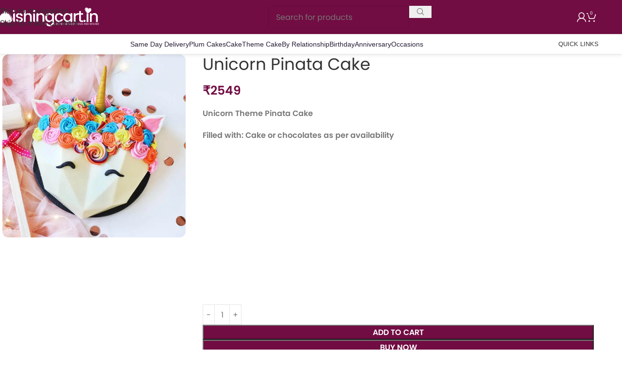

--- FILE ---
content_type: text/html; charset=UTF-8
request_url: https://www.wishingcart.in/product/unicorn-pinata-cake/
body_size: 42945
content:
<!DOCTYPE html>
<html lang="en-US" prefix="og: https://ogp.me/ns#">
<head><meta charset="UTF-8"><script>if(navigator.userAgent.match(/MSIE|Internet Explorer/i)||navigator.userAgent.match(/Trident\/7\..*?rv:11/i)){var href=document.location.href;if(!href.match(/[?&]nowprocket/)){if(href.indexOf("?")==-1){if(href.indexOf("#")==-1){document.location.href=href+"?nowprocket=1"}else{document.location.href=href.replace("#","?nowprocket=1#")}}else{if(href.indexOf("#")==-1){document.location.href=href+"&nowprocket=1"}else{document.location.href=href.replace("#","&nowprocket=1#")}}}}</script><script>(()=>{class RocketLazyLoadScripts{constructor(){this.v="1.2.5.1",this.triggerEvents=["keydown","mousedown","mousemove","touchmove","touchstart","touchend","wheel"],this.userEventHandler=this.t.bind(this),this.touchStartHandler=this.i.bind(this),this.touchMoveHandler=this.o.bind(this),this.touchEndHandler=this.h.bind(this),this.clickHandler=this.u.bind(this),this.interceptedClicks=[],this.interceptedClickListeners=[],this.l(this),window.addEventListener("pageshow",(t=>{this.persisted=t.persisted,this.everythingLoaded&&this.m()})),document.addEventListener("DOMContentLoaded",(()=>{this.p()})),this.delayedScripts={normal:[],async:[],defer:[]},this.trash=[],this.allJQueries=[]}k(t){document.hidden?t.t():(this.triggerEvents.forEach((e=>window.addEventListener(e,t.userEventHandler,{passive:!0}))),window.addEventListener("touchstart",t.touchStartHandler,{passive:!0}),window.addEventListener("mousedown",t.touchStartHandler),document.addEventListener("visibilitychange",t.userEventHandler))}_(){this.triggerEvents.forEach((t=>window.removeEventListener(t,this.userEventHandler,{passive:!0}))),document.removeEventListener("visibilitychange",this.userEventHandler)}i(t){"HTML"!==t.target.tagName&&(window.addEventListener("touchend",this.touchEndHandler),window.addEventListener("mouseup",this.touchEndHandler),window.addEventListener("touchmove",this.touchMoveHandler,{passive:!0}),window.addEventListener("mousemove",this.touchMoveHandler),t.target.addEventListener("click",this.clickHandler),this.L(t.target,!0),this.M(t.target,"onclick","rocket-onclick"),this.C())}o(t){window.removeEventListener("touchend",this.touchEndHandler),window.removeEventListener("mouseup",this.touchEndHandler),window.removeEventListener("touchmove",this.touchMoveHandler,{passive:!0}),window.removeEventListener("mousemove",this.touchMoveHandler),t.target.removeEventListener("click",this.clickHandler),this.L(t.target,!1),this.M(t.target,"rocket-onclick","onclick"),this.O()}h(){window.removeEventListener("touchend",this.touchEndHandler),window.removeEventListener("mouseup",this.touchEndHandler),window.removeEventListener("touchmove",this.touchMoveHandler,{passive:!0}),window.removeEventListener("mousemove",this.touchMoveHandler)}u(t){t.target.removeEventListener("click",this.clickHandler),this.L(t.target,!1),this.M(t.target,"rocket-onclick","onclick"),this.interceptedClicks.push(t),t.preventDefault(),t.stopPropagation(),t.stopImmediatePropagation(),this.O()}D(){window.removeEventListener("touchstart",this.touchStartHandler,{passive:!0}),window.removeEventListener("mousedown",this.touchStartHandler),this.interceptedClicks.forEach((t=>{t.target.dispatchEvent(new MouseEvent("click",{view:t.view,bubbles:!0,cancelable:!0}))}))}l(t){EventTarget.prototype.addEventListenerBase=EventTarget.prototype.addEventListener,EventTarget.prototype.addEventListener=function(e,i,o){"click"!==e||t.windowLoaded||i===t.clickHandler||t.interceptedClickListeners.push({target:this,func:i,options:o}),(this||window).addEventListenerBase(e,i,o)}}L(t,e){this.interceptedClickListeners.forEach((i=>{i.target===t&&(e?t.removeEventListener("click",i.func,i.options):t.addEventListener("click",i.func,i.options))})),t.parentNode!==document.documentElement&&this.L(t.parentNode,e)}S(){return new Promise((t=>{this.T?this.O=t:t()}))}C(){this.T=!0}O(){this.T=!1}M(t,e,i){t.hasAttribute&&t.hasAttribute(e)&&(event.target.setAttribute(i,event.target.getAttribute(e)),event.target.removeAttribute(e))}t(){this._(this),"loading"===document.readyState?document.addEventListener("DOMContentLoaded",this.R.bind(this)):this.R()}p(){let t=[];document.querySelectorAll("script[type=rocketlazyloadscript][data-rocket-src]").forEach((e=>{let i=e.getAttribute("data-rocket-src");if(i&&0!==i.indexOf("data:")){0===i.indexOf("//")&&(i=location.protocol+i);try{const o=new URL(i).origin;o!==location.origin&&t.push({src:o,crossOrigin:e.crossOrigin||"module"===e.getAttribute("data-rocket-type")})}catch(t){}}})),t=[...new Map(t.map((t=>[JSON.stringify(t),t]))).values()],this.j(t,"preconnect")}async R(){this.lastBreath=Date.now(),this.P(this),this.F(this),this.q(),this.A(),this.I(),await this.U(this.delayedScripts.normal),await this.U(this.delayedScripts.defer),await this.U(this.delayedScripts.async);try{await this.W(),await this.H(this),await this.J()}catch(t){console.error(t)}window.dispatchEvent(new Event("rocket-allScriptsLoaded")),this.everythingLoaded=!0,this.S().then((()=>{this.D()})),this.N()}A(){document.querySelectorAll("script[type=rocketlazyloadscript]").forEach((t=>{t.hasAttribute("data-rocket-src")?t.hasAttribute("async")&&!1!==t.async?this.delayedScripts.async.push(t):t.hasAttribute("defer")&&!1!==t.defer||"module"===t.getAttribute("data-rocket-type")?this.delayedScripts.defer.push(t):this.delayedScripts.normal.push(t):this.delayedScripts.normal.push(t)}))}async B(t){if(await this.G(),!0!==t.noModule||!("noModule"in HTMLScriptElement.prototype))return new Promise((e=>{let i;function o(){(i||t).setAttribute("data-rocket-status","executed"),e()}try{if(navigator.userAgent.indexOf("Firefox/")>0||""===navigator.vendor)i=document.createElement("script"),[...t.attributes].forEach((t=>{let e=t.nodeName;"type"!==e&&("data-rocket-type"===e&&(e="type"),"data-rocket-src"===e&&(e="src"),i.setAttribute(e,t.nodeValue))})),t.text&&(i.text=t.text),i.hasAttribute("src")?(i.addEventListener("load",o),i.addEventListener("error",(function(){i.setAttribute("data-rocket-status","failed"),e()})),setTimeout((()=>{i.isConnected||e()}),1)):(i.text=t.text,o()),t.parentNode.replaceChild(i,t);else{const i=t.getAttribute("data-rocket-type"),n=t.getAttribute("data-rocket-src");i?(t.type=i,t.removeAttribute("data-rocket-type")):t.removeAttribute("type"),t.addEventListener("load",o),t.addEventListener("error",(function(){t.setAttribute("data-rocket-status","failed"),e()})),n?(t.removeAttribute("data-rocket-src"),t.src=n):t.src="data:text/javascript;base64,"+window.btoa(unescape(encodeURIComponent(t.text)))}}catch(i){t.setAttribute("data-rocket-status","failed"),e()}}));t.setAttribute("data-rocket-status","skipped")}async U(t){const e=t.shift();return e&&e.isConnected?(await this.B(e),this.U(t)):Promise.resolve()}I(){this.j([...this.delayedScripts.normal,...this.delayedScripts.defer,...this.delayedScripts.async],"preload")}j(t,e){var i=document.createDocumentFragment();t.forEach((t=>{const o=t.getAttribute&&t.getAttribute("data-rocket-src")||t.src;if(o){const n=document.createElement("link");n.href=o,n.rel=e,"preconnect"!==e&&(n.as="script"),t.getAttribute&&"module"===t.getAttribute("data-rocket-type")&&(n.crossOrigin=!0),t.crossOrigin&&(n.crossOrigin=t.crossOrigin),t.integrity&&(n.integrity=t.integrity),i.appendChild(n),this.trash.push(n)}})),document.head.appendChild(i)}P(t){let e={};function i(i,o){return e[o].eventsToRewrite.indexOf(i)>=0&&!t.everythingLoaded?"rocket-"+i:i}function o(t,o){!function(t){e[t]||(e[t]={originalFunctions:{add:t.addEventListener,remove:t.removeEventListener},eventsToRewrite:[]},t.addEventListener=function(){arguments[0]=i(arguments[0],t),e[t].originalFunctions.add.apply(t,arguments)},t.removeEventListener=function(){arguments[0]=i(arguments[0],t),e[t].originalFunctions.remove.apply(t,arguments)})}(t),e[t].eventsToRewrite.push(o)}function n(e,i){let o=e[i];e[i]=null,Object.defineProperty(e,i,{get:()=>o||function(){},set(n){t.everythingLoaded?o=n:e["rocket"+i]=o=n}})}o(document,"DOMContentLoaded"),o(window,"DOMContentLoaded"),o(window,"load"),o(window,"pageshow"),o(document,"readystatechange"),n(document,"onreadystatechange"),n(window,"onload"),n(window,"onpageshow")}F(t){let e;function i(e){return t.everythingLoaded?e:e.split(" ").map((t=>"load"===t||0===t.indexOf("load.")?"rocket-jquery-load":t)).join(" ")}function o(o){if(o&&o.fn&&!t.allJQueries.includes(o)){o.fn.ready=o.fn.init.prototype.ready=function(e){return t.domReadyFired?e.bind(document)(o):document.addEventListener("rocket-DOMContentLoaded",(()=>e.bind(document)(o))),o([])};const e=o.fn.on;o.fn.on=o.fn.init.prototype.on=function(){return this[0]===window&&("string"==typeof arguments[0]||arguments[0]instanceof String?arguments[0]=i(arguments[0]):"object"==typeof arguments[0]&&Object.keys(arguments[0]).forEach((t=>{const e=arguments[0][t];delete arguments[0][t],arguments[0][i(t)]=e}))),e.apply(this,arguments),this},t.allJQueries.push(o)}e=o}o(window.jQuery),Object.defineProperty(window,"jQuery",{get:()=>e,set(t){o(t)}})}async H(t){const e=document.querySelector("script[data-webpack]");e&&(await async function(){return new Promise((t=>{e.addEventListener("load",t),e.addEventListener("error",t)}))}(),await t.K(),await t.H(t))}async W(){this.domReadyFired=!0,await this.G(),document.dispatchEvent(new Event("rocket-readystatechange")),await this.G(),document.rocketonreadystatechange&&document.rocketonreadystatechange(),await this.G(),document.dispatchEvent(new Event("rocket-DOMContentLoaded")),await this.G(),window.dispatchEvent(new Event("rocket-DOMContentLoaded"))}async J(){await this.G(),document.dispatchEvent(new Event("rocket-readystatechange")),await this.G(),document.rocketonreadystatechange&&document.rocketonreadystatechange(),await this.G(),window.dispatchEvent(new Event("rocket-load")),await this.G(),window.rocketonload&&window.rocketonload(),await this.G(),this.allJQueries.forEach((t=>t(window).trigger("rocket-jquery-load"))),await this.G();const t=new Event("rocket-pageshow");t.persisted=this.persisted,window.dispatchEvent(t),await this.G(),window.rocketonpageshow&&window.rocketonpageshow({persisted:this.persisted}),this.windowLoaded=!0}m(){document.onreadystatechange&&document.onreadystatechange(),window.onload&&window.onload(),window.onpageshow&&window.onpageshow({persisted:this.persisted})}q(){const t=new Map;document.write=document.writeln=function(e){const i=document.currentScript;i||console.error("WPRocket unable to document.write this: "+e);const o=document.createRange(),n=i.parentElement;let s=t.get(i);void 0===s&&(s=i.nextSibling,t.set(i,s));const c=document.createDocumentFragment();o.setStart(c,0),c.appendChild(o.createContextualFragment(e)),n.insertBefore(c,s)}}async G(){Date.now()-this.lastBreath>45&&(await this.K(),this.lastBreath=Date.now())}async K(){return document.hidden?new Promise((t=>setTimeout(t))):new Promise((t=>requestAnimationFrame(t)))}N(){this.trash.forEach((t=>t.remove()))}static run(){const t=new RocketLazyLoadScripts;t.k(t)}}RocketLazyLoadScripts.run()})();</script>
	
	<link rel="profile" href="https://gmpg.org/xfn/11">
	<link rel="pingback" href="https://www.wishingcart.in/xmlrpc.php">

		<style>img:is([sizes="auto" i], [sizes^="auto," i]) { contain-intrinsic-size: 3000px 1500px }</style>
	
<!-- Google Tag Manager for WordPress by gtm4wp.com -->
<script data-cfasync="false" data-pagespeed-no-defer>
	var gtm4wp_datalayer_name = "dataLayer";
	var dataLayer = dataLayer || [];
	const gtm4wp_use_sku_instead = false;
	const gtm4wp_currency = 'INR';
	const gtm4wp_product_per_impression = false;
	const gtm4wp_clear_ecommerce = false;
	const gtm4wp_datalayer_max_timeout = 2000;
</script>
<!-- End Google Tag Manager for WordPress by gtm4wp.com --><script type="rocketlazyloadscript">window._wca = window._wca || [];</script>

<!-- Search Engine Optimization by Rank Math PRO - https://rankmath.com/ -->
<title>Unicorn Pinata Cake - Wishingcart.in</title>
<link rel="preload" as="font" href="https://cdn.wishingcart.in/wp-content/plugins/elementor/assets/lib/eicons/fonts/eicons.woff2?5.18.0" crossorigin>
<link rel="preload" as="font" href="https://cdn.wishingcart.in/wp-content/themes/woodmart/fonts/woodmart-font-1-400.woff2?v=7.1.4" crossorigin>
<link rel="preload" as="font" href="https://cdn.wishingcart.in/wp-content/uploads/2021/04/CarosSoftBold.woff" crossorigin>
<meta name="description" content="Unicorn Theme Pinata Cake Filled with: Cake or chocolates as per availability "/>
<meta name="robots" content="follow, index, max-snippet:-1, max-video-preview:-1, max-image-preview:large"/>
<link rel="canonical" href="https://www.wishingcart.in/product/unicorn-pinata-cake/" />
<meta property="og:locale" content="en_US" />
<meta property="og:type" content="product" />
<meta property="og:title" content="Unicorn Pinata Cake - Wishingcart.in" />
<meta property="og:description" content="Unicorn Theme Pinata Cake Filled with: Cake or chocolates as per availability " />
<meta property="og:url" content="https://www.wishingcart.in/product/unicorn-pinata-cake/" />
<meta property="og:site_name" content="Wishingcart.in" />
<meta property="og:updated_time" content="2023-05-04T12:33:04+05:30" />
<meta property="og:image" content="https://wishingcart.in/wp-content/uploads/2023/04/Unicorn-Pinata-Cake.webp" />
<meta property="og:image:secure_url" content="https://wishingcart.in/wp-content/uploads/2023/04/Unicorn-Pinata-Cake.webp" />
<meta property="og:image:width" content="600" />
<meta property="og:image:height" content="600" />
<meta property="og:image:alt" content="Unicorn Pinata Cake" />
<meta property="og:image:type" content="image/webp" />
<meta property="product:price:amount" content="2549" />
<meta property="product:price:currency" content="INR" />
<meta property="product:availability" content="instock" />
<meta name="twitter:card" content="summary_large_image" />
<meta name="twitter:title" content="Unicorn Pinata Cake - Wishingcart.in" />
<meta name="twitter:description" content="Unicorn Theme Pinata Cake Filled with: Cake or chocolates as per availability " />
<meta name="twitter:image" content="https://wishingcart.in/wp-content/uploads/2023/04/Unicorn-Pinata-Cake.webp" />
<meta name="twitter:label1" content="Price" />
<meta name="twitter:data1" content="&#8377;2549" />
<meta name="twitter:label2" content="Availability" />
<meta name="twitter:data2" content="In stock" />
<script type="application/ld+json" class="rank-math-schema-pro">{"@context":"https://schema.org","@graph":[{"@type":"Organization","@id":"https://www.wishingcart.in/#organization","name":"WishingCart.in","url":"https://www.wishingcart.in","email":"wishing@cart","logo":{"@type":"ImageObject","@id":"https://www.wishingcart.in/#logo","url":"https://www.wishingcart.in/wp-content/uploads/2021/03/wishingcartlogo2.png","contentUrl":"https://www.wishingcart.in/wp-content/uploads/2021/03/wishingcartlogo2.png","caption":"Wishingcart.in","inLanguage":"en-US"}},{"@type":"WebSite","@id":"https://www.wishingcart.in/#website","url":"https://www.wishingcart.in","name":"Wishingcart.in","publisher":{"@id":"https://www.wishingcart.in/#organization"},"inLanguage":"en-US"},{"@type":"ImageObject","@id":"https://wishingcart.in/wp-content/uploads/2023/04/Unicorn-Pinata-Cake.webp","url":"https://wishingcart.in/wp-content/uploads/2023/04/Unicorn-Pinata-Cake.webp","width":"600","height":"600","inLanguage":"en-US"},{"@type":"BreadcrumbList","@id":"https://www.wishingcart.in/product/unicorn-pinata-cake/#breadcrumb","itemListElement":[{"@type":"ListItem","position":"1","item":{"@id":"https://www.wishingcart.in","name":"Home"}},{"@type":"ListItem","position":"2","item":{"@id":"https://www.wishingcart.in/product-category/all-cake/","name":"All Cake"}},{"@type":"ListItem","position":"3","item":{"@id":"https://www.wishingcart.in/product/unicorn-pinata-cake/","name":"Unicorn Pinata Cake"}}]},{"@type":"ItemPage","@id":"https://www.wishingcart.in/product/unicorn-pinata-cake/#webpage","url":"https://www.wishingcart.in/product/unicorn-pinata-cake/","name":"Unicorn Pinata Cake - Wishingcart.in","datePublished":"2023-04-23T16:25:41+05:30","dateModified":"2023-05-04T12:33:04+05:30","isPartOf":{"@id":"https://www.wishingcart.in/#website"},"primaryImageOfPage":{"@id":"https://wishingcart.in/wp-content/uploads/2023/04/Unicorn-Pinata-Cake.webp"},"inLanguage":"en-US","breadcrumb":{"@id":"https://www.wishingcart.in/product/unicorn-pinata-cake/#breadcrumb"}},{"@type":"Product","name":"Unicorn Pinata Cake - Wishingcart.in","description":"Unicorn Theme Pinata Cake Filled with: Cake or chocolates as per availability\u00a0","category":"All Cake","mainEntityOfPage":{"@id":"https://www.wishingcart.in/product/unicorn-pinata-cake/#webpage"},"image":[{"@type":"ImageObject","url":"https://wishingcart.in/wp-content/uploads/2023/04/Unicorn-Pinata-Cake.webp","height":"600","width":"600"}],"offers":{"@type":"Offer","price":"2549","priceCurrency":"INR","priceValidUntil":"2027-12-31","availability":"https://schema.org/InStock","itemCondition":"NewCondition","url":"https://www.wishingcart.in/product/unicorn-pinata-cake/","seller":{"@type":"Organization","@id":"https://www.wishingcart.in/","name":"Wishingcart.in","url":"https://www.wishingcart.in","logo":"https://www.wishingcart.in/wp-content/uploads/2021/03/wishingcartlogo2.png"}},"@id":"https://www.wishingcart.in/product/unicorn-pinata-cake/#richSnippet"}]}</script>
<!-- /Rank Math WordPress SEO plugin -->

<link rel='dns-prefetch' href='//wishingcart.in' />
<link rel='dns-prefetch' href='//stats.wp.com' />
<link rel='dns-prefetch' href='//cdn.wishingcart.in' />
<link href='https://cdn.wishingcart.in' rel='preconnect' />
<link data-minify="1" rel='stylesheet' id='themecomplete-epo-css' href='https://wishingcart.in/wp-content/cache/min/1/wp-content/plugins/woocommerce-tm-extra-product-options/assets/css/epo.min.css?ver=1751696512' type='text/css' media='all' />
<link rel='stylesheet' id='themecomplete-epo-smallscreen-css' href='https://wishingcart.in/wp-content/plugins/woocommerce-tm-extra-product-options/assets/css/tm-epo-smallscreen.min.css?ver=6.3.2' type='text/css' media='only screen and (max-width: 768px)' />
<style id='safe-svg-svg-icon-style-inline-css' type='text/css'>
.safe-svg-cover{text-align:center}.safe-svg-cover .safe-svg-inside{display:inline-block;max-width:100%}.safe-svg-cover svg{fill:currentColor;height:100%;max-height:100%;max-width:100%;width:100%}

</style>
<link data-minify="1" rel='stylesheet' id='nta-css-popup-css' href='https://wishingcart.in/wp-content/cache/min/1/wp-content/plugins/whatsapp-for-wordpress/assets/dist/css/style.css?ver=1751696478' type='text/css' media='all' />
<link data-minify="1" rel='stylesheet' id='page-list-style-css' href='https://wishingcart.in/wp-content/cache/min/1/wp-content/plugins/page-list/css/page-list.css?ver=1751696478' type='text/css' media='all' />
<link data-minify="1" rel='stylesheet' id='wc_sa-font-icons-css' href='https://wishingcart.in/wp-content/cache/min/1/wp-content/plugins/woocommerce-status-actions/assets/css/font-icons.css?ver=1751696478' type='text/css' media='all' />
<link data-minify="1" rel='stylesheet' id='wc_sa-frontend-css' href='https://wishingcart.in/wp-content/cache/min/1/wp-content/plugins/woocommerce-status-actions/assets/css/frontend.css?ver=1751696478' type='text/css' media='all' />
<style id='woocommerce-inline-inline-css' type='text/css'>
.woocommerce form .form-row .required { visibility: visible; }
</style>
<link data-minify="1" rel='stylesheet' id='intlTelInput-css' href='https://wishingcart.in/wp-content/cache/min/1/wp-content/plugins/notifier-for-phone/public/css/intlTelInput.css?ver=1751696478' type='text/css' media='all' />
<link data-minify="1" rel='stylesheet' id='elementor-icons-css' href='https://wishingcart.in/wp-content/cache/min/1/wp-content/plugins/elementor/assets/lib/eicons/css/elementor-icons.min.css?ver=1751696478' type='text/css' media='all' />
<link rel='stylesheet' id='elementor-frontend-css' href='https://wishingcart.in/wp-content/uploads/elementor/css/custom-frontend.min.css?ver=1746617220' type='text/css' media='all' />
<link data-minify="1" rel='stylesheet' id='swiper-css' href='https://wishingcart.in/wp-content/cache/min/1/wp-content/plugins/elementor/assets/lib/swiper/v8/css/swiper.min.css?ver=1751696478' type='text/css' media='all' />
<link rel='stylesheet' id='e-swiper-css' href='https://wishingcart.in/wp-content/plugins/elementor/assets/css/conditionals/e-swiper.min.css?ver=3.24.5' type='text/css' media='all' />
<link data-minify="1" rel='stylesheet' id='elementor-post-10740-css' href='https://wishingcart.in/wp-content/cache/min/1/wp-content/uploads/elementor/css/post-10740.css?ver=1751696478' type='text/css' media='all' />
<link rel='stylesheet' id='elementor-pro-css' href='https://wishingcart.in/wp-content/uploads/elementor/css/custom-pro-frontend.min.css?ver=1746617223' type='text/css' media='all' />
<link data-minify="1" rel='stylesheet' id='elementor-global-css' href='https://wishingcart.in/wp-content/cache/min/1/wp-content/uploads/elementor/css/global.css?ver=1751696478' type='text/css' media='all' />
<link rel='stylesheet' id='wd-style-base-css' href='https://wishingcart.in/wp-content/themes/woodmart/css/parts/base.min.css?ver=8.3.3' type='text/css' media='all' />
<link rel='stylesheet' id='wd-360degree-css' href='https://wishingcart.in/wp-content/themes/woodmart/css/parts/el-360deg.min.css?ver=8.3.3' type='text/css' media='all' />
<link rel='stylesheet' id='wd-helpers-wpb-elem-css' href='https://wishingcart.in/wp-content/themes/woodmart/css/parts/helpers-wpb-elem.min.css?ver=8.3.3' type='text/css' media='all' />
<link rel='stylesheet' id='wd-elementor-base-css' href='https://wishingcart.in/wp-content/themes/woodmart/css/parts/int-elem-base.min.css?ver=8.3.3' type='text/css' media='all' />
<link rel='stylesheet' id='wd-elementor-pro-base-css' href='https://wishingcart.in/wp-content/themes/woodmart/css/parts/int-elementor-pro.min.css?ver=8.3.3' type='text/css' media='all' />
<link rel='stylesheet' id='wd-woocommerce-base-css' href='https://wishingcart.in/wp-content/themes/woodmart/css/parts/woocommerce-base.min.css?ver=8.3.3' type='text/css' media='all' />
<link rel='stylesheet' id='wd-mod-star-rating-css' href='https://wishingcart.in/wp-content/themes/woodmart/css/parts/mod-star-rating.min.css?ver=8.3.3' type='text/css' media='all' />
<link rel='stylesheet' id='wd-woocommerce-block-notices-css' href='https://wishingcart.in/wp-content/themes/woodmart/css/parts/woo-mod-block-notices.min.css?ver=8.3.3' type='text/css' media='all' />
<link rel='stylesheet' id='wd-woo-mod-quantity-css' href='https://wishingcart.in/wp-content/themes/woodmart/css/parts/woo-mod-quantity.min.css?ver=8.3.3' type='text/css' media='all' />
<link rel='stylesheet' id='wd-woo-single-prod-el-base-css' href='https://wishingcart.in/wp-content/themes/woodmart/css/parts/woo-single-prod-el-base.min.css?ver=8.3.3' type='text/css' media='all' />
<link rel='stylesheet' id='wd-woo-mod-stock-status-css' href='https://wishingcart.in/wp-content/themes/woodmart/css/parts/woo-mod-stock-status.min.css?ver=8.3.3' type='text/css' media='all' />
<link rel='stylesheet' id='wd-woo-mod-shop-attributes-css' href='https://wishingcart.in/wp-content/themes/woodmart/css/parts/woo-mod-shop-attributes.min.css?ver=8.3.3' type='text/css' media='all' />
<link rel='stylesheet' id='wd-opt-carousel-disable-css' href='https://wishingcart.in/wp-content/themes/woodmart/css/parts/opt-carousel-disable.min.css?ver=8.3.3' type='text/css' media='all' />
<link rel='stylesheet' id='child-style-css' href='https://wishingcart.in/wp-content/themes/woodmart-child/style.css?ver=8.3.3' type='text/css' media='all' />
<link rel='stylesheet' id='wd-header-base-css' href='https://wishingcart.in/wp-content/themes/woodmart/css/parts/header-base.min.css?ver=8.3.3' type='text/css' media='all' />
<link rel='stylesheet' id='wd-mod-tools-css' href='https://wishingcart.in/wp-content/themes/woodmart/css/parts/mod-tools.min.css?ver=8.3.3' type='text/css' media='all' />
<link rel='stylesheet' id='wd-header-search-css' href='https://wishingcart.in/wp-content/themes/woodmart/css/parts/header-el-search.min.css?ver=8.3.3' type='text/css' media='all' />
<link rel='stylesheet' id='wd-header-search-form-css' href='https://wishingcart.in/wp-content/themes/woodmart/css/parts/header-el-search-form.min.css?ver=8.3.3' type='text/css' media='all' />
<link rel='stylesheet' id='wd-wd-search-form-css' href='https://wishingcart.in/wp-content/themes/woodmart/css/parts/wd-search-form.min.css?ver=8.3.3' type='text/css' media='all' />
<link rel='stylesheet' id='wd-wd-search-results-css' href='https://wishingcart.in/wp-content/themes/woodmart/css/parts/wd-search-results.min.css?ver=8.3.3' type='text/css' media='all' />
<link rel='stylesheet' id='wd-wd-search-dropdown-css' href='https://wishingcart.in/wp-content/themes/woodmart/css/parts/wd-search-dropdown.min.css?ver=8.3.3' type='text/css' media='all' />
<link rel='stylesheet' id='wd-woo-mod-login-form-css' href='https://wishingcart.in/wp-content/themes/woodmart/css/parts/woo-mod-login-form.min.css?ver=8.3.3' type='text/css' media='all' />
<link rel='stylesheet' id='wd-header-my-account-css' href='https://wishingcart.in/wp-content/themes/woodmart/css/parts/header-el-my-account.min.css?ver=8.3.3' type='text/css' media='all' />
<link rel='stylesheet' id='wd-header-cart-side-css' href='https://wishingcart.in/wp-content/themes/woodmart/css/parts/header-el-cart-side.min.css?ver=8.3.3' type='text/css' media='all' />
<link rel='stylesheet' id='wd-header-cart-css' href='https://wishingcart.in/wp-content/themes/woodmart/css/parts/header-el-cart.min.css?ver=8.3.3' type='text/css' media='all' />
<link rel='stylesheet' id='wd-widget-shopping-cart-css' href='https://wishingcart.in/wp-content/themes/woodmart/css/parts/woo-widget-shopping-cart.min.css?ver=8.3.3' type='text/css' media='all' />
<link rel='stylesheet' id='wd-widget-product-list-css' href='https://wishingcart.in/wp-content/themes/woodmart/css/parts/woo-widget-product-list.min.css?ver=8.3.3' type='text/css' media='all' />
<link rel='stylesheet' id='wd-header-mobile-nav-dropdown-css' href='https://wishingcart.in/wp-content/themes/woodmart/css/parts/header-el-mobile-nav-dropdown.min.css?ver=8.3.3' type='text/css' media='all' />
<link rel='stylesheet' id='wd-bg-navigation-css' href='https://wishingcart.in/wp-content/themes/woodmart/css/parts/bg-navigation.min.css?ver=8.3.3' type='text/css' media='all' />
<link rel='stylesheet' id='wd-page-title-css' href='https://wishingcart.in/wp-content/themes/woodmart/css/parts/page-title.min.css?ver=8.3.3' type='text/css' media='all' />
<link rel='stylesheet' id='wd-woo-single-prod-predefined-css' href='https://wishingcart.in/wp-content/themes/woodmart/css/parts/woo-single-prod-predefined.min.css?ver=8.3.3' type='text/css' media='all' />
<link rel='stylesheet' id='wd-woo-single-prod-and-quick-view-predefined-css' href='https://wishingcart.in/wp-content/themes/woodmart/css/parts/woo-single-prod-and-quick-view-predefined.min.css?ver=8.3.3' type='text/css' media='all' />
<link rel='stylesheet' id='wd-woo-single-prod-el-tabs-predefined-css' href='https://wishingcart.in/wp-content/themes/woodmart/css/parts/woo-single-prod-el-tabs-predefined.min.css?ver=8.3.3' type='text/css' media='all' />
<link rel='stylesheet' id='wd-woo-single-prod-el-gallery-css' href='https://wishingcart.in/wp-content/themes/woodmart/css/parts/woo-single-prod-el-gallery.min.css?ver=8.3.3' type='text/css' media='all' />
<link rel='stylesheet' id='wd-woo-single-prod-el-gallery-opt-thumb-left-desktop-css' href='https://wishingcart.in/wp-content/themes/woodmart/css/parts/woo-single-prod-el-gallery-opt-thumb-left-desktop.min.css?ver=8.3.3' type='text/css' media='all' />
<link rel='stylesheet' id='wd-swiper-css' href='https://wishingcart.in/wp-content/themes/woodmart/css/parts/lib-swiper.min.css?ver=8.3.3' type='text/css' media='all' />
<link rel='stylesheet' id='wd-swiper-arrows-css' href='https://wishingcart.in/wp-content/themes/woodmart/css/parts/lib-swiper-arrows.min.css?ver=8.3.3' type='text/css' media='all' />
<link rel='stylesheet' id='wd-woo-mod-product-info-css' href='https://wishingcart.in/wp-content/themes/woodmart/css/parts/woo-mod-product-info.min.css?ver=8.3.3' type='text/css' media='all' />
<link rel='stylesheet' id='wd-woo-opt-visits-count-css' href='https://wishingcart.in/wp-content/themes/woodmart/css/parts/woo-opt-visits-count.min.css?ver=8.3.3' type='text/css' media='all' />
<link rel='stylesheet' id='wd-social-icons-css' href='https://wishingcart.in/wp-content/themes/woodmart/css/parts/el-social-icons.min.css?ver=8.3.3' type='text/css' media='all' />
<link rel='stylesheet' id='wd-accordion-css' href='https://wishingcart.in/wp-content/themes/woodmart/css/parts/el-accordion.min.css?ver=8.3.3' type='text/css' media='all' />
<link rel='stylesheet' id='wd-accordion-elem-wpb-css' href='https://wishingcart.in/wp-content/themes/woodmart/css/parts/el-accordion-wpb-elem.min.css?ver=8.3.3' type='text/css' media='all' />
<link rel='stylesheet' id='wd-product-loop-css' href='https://wishingcart.in/wp-content/themes/woodmart/css/parts/woo-product-loop.min.css?ver=8.3.3' type='text/css' media='all' />
<link rel='stylesheet' id='wd-product-loop-tiled-css' href='https://wishingcart.in/wp-content/themes/woodmart/css/parts/woo-product-loop-tiled.min.css?ver=8.3.3' type='text/css' media='all' />
<link rel='stylesheet' id='wd-woo-opt-title-limit-css' href='https://wishingcart.in/wp-content/themes/woodmart/css/parts/woo-opt-title-limit.min.css?ver=8.3.3' type='text/css' media='all' />
<link rel='stylesheet' id='wd-swiper-pagin-css' href='https://wishingcart.in/wp-content/themes/woodmart/css/parts/lib-swiper-pagin.min.css?ver=8.3.3' type='text/css' media='all' />
<link rel='stylesheet' id='wd-footer-base-css' href='https://wishingcart.in/wp-content/themes/woodmart/css/parts/footer-base.min.css?ver=8.3.3' type='text/css' media='all' />
<link rel='stylesheet' id='wd-info-box-css' href='https://wishingcart.in/wp-content/themes/woodmart/css/parts/el-info-box.min.css?ver=8.3.3' type='text/css' media='all' />
<link rel='stylesheet' id='wd-social-icons-styles-css' href='https://wishingcart.in/wp-content/themes/woodmart/css/parts/el-social-styles.min.css?ver=8.3.3' type='text/css' media='all' />
<link rel='stylesheet' id='wd-mod-nav-menu-label-css' href='https://wishingcart.in/wp-content/themes/woodmart/css/parts/mod-nav-menu-label.min.css?ver=8.3.3' type='text/css' media='all' />
<link rel='stylesheet' id='wd-scroll-top-css' href='https://wishingcart.in/wp-content/themes/woodmart/css/parts/opt-scrolltotop.min.css?ver=8.3.3' type='text/css' media='all' />
<link rel='stylesheet' id='wd-header-search-fullscreen-css' href='https://wishingcart.in/wp-content/themes/woodmart/css/parts/header-el-search-fullscreen-general.min.css?ver=8.3.3' type='text/css' media='all' />
<link rel='stylesheet' id='wd-header-search-fullscreen-1-css' href='https://wishingcart.in/wp-content/themes/woodmart/css/parts/header-el-search-fullscreen-1.min.css?ver=8.3.3' type='text/css' media='all' />
<link rel='stylesheet' id='wd-header-my-account-sidebar-css' href='https://wishingcart.in/wp-content/themes/woodmart/css/parts/header-el-my-account-sidebar.min.css?ver=8.3.3' type='text/css' media='all' />
<link rel='stylesheet' id='wd-woo-opt-social-login-css' href='https://wishingcart.in/wp-content/themes/woodmart/css/parts/woo-opt-social-login.min.css?ver=8.3.3' type='text/css' media='all' />
<style id='themecomplete-extra-css-inline-css' type='text/css'>
.woocommerce #content table.cart img.epo-upload-image, .woocommerce table.cart img.epo-upload-image, .woocommerce-page #content table.cart img.epo-upload-image, .woocommerce-page table.cart img.epo-upload-image, .epo-upload-image {max-width: calc(20% - 0.5em)  !important;max-height: none !important;}

</style>
<script type="text/template" id="tmpl-variation-template">
	<div class="woocommerce-variation-description">{{{ data.variation.variation_description }}}</div>
	<div class="woocommerce-variation-price">{{{ data.variation.price_html }}}</div>
	<div class="woocommerce-variation-availability">{{{ data.variation.availability_html }}}</div>
</script>
<script type="text/template" id="tmpl-unavailable-variation-template">
	<p role="alert">Sorry, this product is unavailable. Please choose a different combination.</p>
</script>
<script type="rocketlazyloadscript" data-rocket-type="text/javascript" data-rocket-src="https://wishingcart.in/wp-includes/js/jquery/jquery.min.js?ver=3.7.1" id="jquery-core-js" defer></script>
<script type="text/javascript" id="yaymail-notice-js-extra">
/* <![CDATA[ */
var yaymail_notice = {"admin_ajax":"https:\/\/wishingcart.in\/wp-admin\/admin-ajax.php","nonce":"49ef13422d"};
/* ]]> */
</script>
<script type="rocketlazyloadscript" data-minify="1" data-rocket-type="text/javascript" data-rocket-src="https://wishingcart.in/wp-content/cache/min/1/wp-content/plugins/yaymail/assets/scripts/notice.js?ver=1760606060" id="yaymail-notice-js" defer></script>
<script type="rocketlazyloadscript" data-rocket-type="text/javascript" data-rocket-src="https://wishingcart.in/wp-includes/js/underscore.min.js?ver=1.13.7" id="underscore-js" defer></script>
<script type="text/javascript" id="wp-util-js-extra">
/* <![CDATA[ */
var _wpUtilSettings = {"ajax":{"url":"\/wp-admin\/admin-ajax.php"}};
/* ]]> */
</script>
<script type="rocketlazyloadscript" data-rocket-type="text/javascript" data-rocket-src="https://wishingcart.in/wp-includes/js/wp-util.min.js?ver=6.8.3" id="wp-util-js" defer></script>
<script type="rocketlazyloadscript" data-rocket-type="text/javascript" data-rocket-src="https://wishingcart.in/wp-content/plugins/woocommerce/assets/js/jquery-blockui/jquery.blockUI.min.js?ver=2.7.0-wc.10.2.3" id="jquery-blockui-js" data-wp-strategy="defer" defer></script>
<script type="rocketlazyloadscript" data-rocket-type="text/javascript" data-rocket-src="https://wishingcart.in/wp-content/plugins/woocommerce-status-actions/assets/plugins/Flot/jquery.flot.min.js?ver=2.3.7" id="flot-js" defer></script>
<script type="rocketlazyloadscript" data-rocket-type="text/javascript" data-rocket-src="https://wishingcart.in/wp-content/plugins/woocommerce-status-actions/assets/plugins/Flot/jquery.flot.pie.min.js?ver=2.3.7" id="flot-pie-js" defer></script>
<script type="text/javascript" id="wc_sa-frontend-js-extra">
/* <![CDATA[ */
var wc_sa_opt = {"i18_prompt_cancel":"Are you sure you want to cancel this order?","i18_prompt_change":"Are you sure you want to change the status of this order?"};
/* ]]> */
</script>
<script type="rocketlazyloadscript" data-minify="1" data-rocket-type="text/javascript" data-rocket-src="https://wishingcart.in/wp-content/cache/min/1/wp-content/plugins/woocommerce-status-actions/assets/js/frontend.js?ver=1751696478" id="wc_sa-frontend-js" defer></script>
<script type="text/javascript" id="wc-add-to-cart-js-extra">
/* <![CDATA[ */
var wc_add_to_cart_params = {"ajax_url":"\/wp-admin\/admin-ajax.php","wc_ajax_url":"\/?wc-ajax=%%endpoint%%","i18n_view_cart":"View cart","cart_url":"https:\/\/www.wishingcart.in\/cart\/","is_cart":"","cart_redirect_after_add":"no"};
/* ]]> */
</script>
<script type="rocketlazyloadscript" data-rocket-type="text/javascript" data-rocket-src="https://wishingcart.in/wp-content/plugins/woocommerce/assets/js/frontend/add-to-cart.min.js?ver=10.2.3" id="wc-add-to-cart-js" defer="defer" data-wp-strategy="defer"></script>
<script type="text/javascript" id="wc-single-product-js-extra">
/* <![CDATA[ */
var wc_single_product_params = {"i18n_required_rating_text":"Please select a rating","i18n_rating_options":["1 of 5 stars","2 of 5 stars","3 of 5 stars","4 of 5 stars","5 of 5 stars"],"i18n_product_gallery_trigger_text":"View full-screen image gallery","review_rating_required":"yes","flexslider":{"rtl":false,"animation":"slide","smoothHeight":true,"directionNav":false,"controlNav":"thumbnails","slideshow":false,"animationSpeed":500,"animationLoop":false,"allowOneSlide":false},"zoom_enabled":"","zoom_options":[],"photoswipe_enabled":"","photoswipe_options":{"shareEl":false,"closeOnScroll":false,"history":false,"hideAnimationDuration":0,"showAnimationDuration":0},"flexslider_enabled":""};
/* ]]> */
</script>
<script type="rocketlazyloadscript" data-rocket-type="text/javascript" data-rocket-src="https://wishingcart.in/wp-content/plugins/woocommerce/assets/js/frontend/single-product.min.js?ver=10.2.3" id="wc-single-product-js" defer="defer" data-wp-strategy="defer"></script>
<script type="rocketlazyloadscript" data-rocket-type="text/javascript" data-rocket-src="https://wishingcart.in/wp-content/plugins/woocommerce/assets/js/js-cookie/js.cookie.min.js?ver=2.1.4-wc.10.2.3" id="js-cookie-js" defer="defer" data-wp-strategy="defer"></script>
<script type="text/javascript" id="woocommerce-js-extra">
/* <![CDATA[ */
var woocommerce_params = {"ajax_url":"\/wp-admin\/admin-ajax.php","wc_ajax_url":"\/?wc-ajax=%%endpoint%%","i18n_password_show":"Show password","i18n_password_hide":"Hide password"};
/* ]]> */
</script>
<script type="rocketlazyloadscript" data-rocket-type="text/javascript" data-rocket-src="https://wishingcart.in/wp-content/plugins/woocommerce/assets/js/frontend/woocommerce.min.js?ver=10.2.3" id="woocommerce-js" defer="defer" data-wp-strategy="defer"></script>
<script type="text/javascript" src="https://stats.wp.com/s-202604.js" id="woocommerce-analytics-js" defer="defer" data-wp-strategy="defer"></script>
<script type="rocketlazyloadscript" data-minify="1" data-rocket-type="text/javascript" data-rocket-src="https://wishingcart.in/wp-content/cache/min/1/wp-content/plugins/notifier-for-phone/public/js/intlTelInput.js?ver=1751696478" id="intlTelInput-js" defer></script>
<script type="rocketlazyloadscript" data-rocket-type="text/javascript" data-rocket-src="https://wishingcart.in/wp-content/themes/woodmart/js/libs/device.min.js?ver=8.3.3" id="wd-device-library-js" defer></script>
<script type="rocketlazyloadscript" data-rocket-type="text/javascript" data-rocket-src="https://wishingcart.in/wp-content/themes/woodmart/js/scripts/global/scrollBar.min.js?ver=8.3.3" id="wd-scrollbar-js"></script>
<link rel="https://api.w.org/" href="https://www.wishingcart.in/wp-json/" /><link rel="alternate" title="JSON" type="application/json" href="https://www.wishingcart.in/wp-json/wp/v2/product/46114" /><link rel="EditURI" type="application/rsd+xml" title="RSD" href="https://www.wishingcart.in/xmlrpc.php?rsd" />
<meta name="generator" content="WordPress 6.8.3" />
<link rel='shortlink' href='https://www.wishingcart.in/?p=46114' />
<link rel="alternate" title="oEmbed (JSON)" type="application/json+oembed" href="https://www.wishingcart.in/wp-json/oembed/1.0/embed?url=https%3A%2F%2Fwww.wishingcart.in%2Fproduct%2Funicorn-pinata-cake%2F" />
<link rel="alternate" title="oEmbed (XML)" type="text/xml+oembed" href="https://www.wishingcart.in/wp-json/oembed/1.0/embed?url=https%3A%2F%2Fwww.wishingcart.in%2Fproduct%2Funicorn-pinata-cake%2F&#038;format=xml" />
<meta name="google-site-verification" content="y8uV7at2BmFzi6tcAEF8MVnSdfDOYYKjXt6hye3bgzQ" />
						<script type="rocketlazyloadscript" data-rocket-type="text/javascript">window.addEventListener('DOMContentLoaded', function() {
						jQuery(function(){
							jQuery("#billing_phone").attr("type","text");
							jQuery("#form-field-no_whatsapp").intlTelInput({
								preferredCountries: ["in"],
								
							});
							jQuery("#billing_phone").css("padding-right","40px");
							jQuery("#billing_phone").intlTelInput({
								preferredCountries: ["in"],
								
							});
						});
						});</script>
<!-- This website runs the Product Feed PRO for WooCommerce by AdTribes.io plugin - version woocommercesea_option_installed_version -->
	<style>img#wpstats{display:none}</style>
		<style>

	/* write your CSS code here */
	#ship-to-different-address {
    display:none;
}

</style>

<meta name="facebook-domain-verification" content="ywaltktmga5zelhvpvn5i36kmmjwf2" />

<!-- Google Tag Manager for WordPress by gtm4wp.com -->
<!-- GTM Container placement set to footer -->
<script data-cfasync="false" data-pagespeed-no-defer>
	var dataLayer_content = {"visitorLoginState":"logged-out","visitorIP":"2a02:4780:11:1357:0:cb0:e5a3:1","pagePostType":"product","pagePostType2":"single-product","browserName":"","browserVersion":"","browserEngineName":"","browserEngineVersion":"","osName":"","osVersion":"","deviceType":"","deviceManufacturer":"","deviceModel":"","productRatingCounts":[],"productAverageRating":0,"productReviewCount":0,"productType":"simple","productIsVariable":0};
	dataLayer.push( dataLayer_content );
</script>
<script type="rocketlazyloadscript" data-cfasync="false" data-pagespeed-no-defer>
(function(w,d,s,l,i){w[l]=w[l]||[];w[l].push({'gtm.start':
new Date().getTime(),event:'gtm.js'});var f=d.getElementsByTagName(s)[0],
j=d.createElement(s),dl=l!='dataLayer'?'&l='+l:'';j.async=true;j.src=
'//www.googletagmanager.com/gtm.js?id='+i+dl;f.parentNode.insertBefore(j,f);
})(window,document,'script','dataLayer','GTM-P2F69SF');
</script>
<!-- End Google Tag Manager for WordPress by gtm4wp.com --><style>.woocommerce-product-gallery{ opacity: 1 !important; }</style><meta name="theme-color" content="rgb(195,64,78)">					<meta name="viewport" content="width=device-width, initial-scale=1">
											<link rel="preload" as="font" href="https://wishingcart.in/wp-content/themes/woodmart/fonts/woodmart-font-1-400.woff2?v=8.3.3" type="font/woff2" crossorigin>
						<noscript><style>.woocommerce-product-gallery{ opacity: 1 !important; }</style></noscript>
				<style>
				.e-con.e-parent:nth-of-type(n+4):not(.e-lazyloaded):not(.e-no-lazyload),
				.e-con.e-parent:nth-of-type(n+4):not(.e-lazyloaded):not(.e-no-lazyload) * {
					background-image: none !important;
				}
				@media screen and (max-height: 1024px) {
					.e-con.e-parent:nth-of-type(n+3):not(.e-lazyloaded):not(.e-no-lazyload),
					.e-con.e-parent:nth-of-type(n+3):not(.e-lazyloaded):not(.e-no-lazyload) * {
						background-image: none !important;
					}
				}
				@media screen and (max-height: 640px) {
					.e-con.e-parent:nth-of-type(n+2):not(.e-lazyloaded):not(.e-no-lazyload),
					.e-con.e-parent:nth-of-type(n+2):not(.e-lazyloaded):not(.e-no-lazyload) * {
						background-image: none !important;
					}
				}
			</style>
			<link rel="icon" href="https://wishingcart.in/wp-content/uploads/2022/02/cropped-favicon-color-1-32x32.png" sizes="32x32" />
<link rel="icon" href="https://wishingcart.in/wp-content/uploads/2022/02/cropped-favicon-color-1-192x192.png" sizes="192x192" />
<link rel="apple-touch-icon" href="https://wishingcart.in/wp-content/uploads/2022/02/cropped-favicon-color-1-180x180.png" />
<meta name="msapplication-TileImage" content="https://wishingcart.in/wp-content/uploads/2022/02/cropped-favicon-color-1-270x270.png" />
<style>
		
		</style><script class="tm-hidden" type="text/template" id="tmpl-tc-cart-options-popup">
	<div class='header'>
		<h3>{{{ data.title }}}</h3>
	</div>
	<div id='{{{ data.id }}}' class='float-editbox'>{{{ data.html }}}</div>
	<div class='footer'>
		<div class='inner'>
			<span class='tm-button button button-secondary button-large floatbox-cancel'>{{{ data.close }}}</span>
		</div>
	</div>
</script>
<script class="tm-hidden" type="text/template" id="tmpl-tc-lightbox">
	<div class="tc-lightbox-wrap">
		<span class="tc-lightbox-button tcfa tcfa-search tc-transition tcinit"></span>
	</div>
</script>
<script class="tm-hidden" type="text/template" id="tmpl-tc-lightbox-zoom">
	<span class="tc-lightbox-button-close tcfa tcfa-times"></span>
	{{{ data.img }}}
</script>
<script class="tm-hidden" type="text/template" id="tmpl-tc-final-totals">
	<dl class="tm-extra-product-options-totals tm-custom-price-totals">
		<# if (data.show_unit_price==true){ #>		<dt class="tm-unit-price">{{{ data.unit_price }}}</dt>
		<dd class="tm-unit-price">
			<span class="price amount options">{{{ data.formatted_unit_price }}}</span>
		</dd>		<# } #>
		<# if (data.show_options_vat==true){ #>		<dt class="tm-vat-options-totals">{{{ data.options_vat_total }}}</dt>
		<dd class="tm-vat-options-totals">
			<span class="price amount options">{{{ data.formatted_vat_options_total }}}</span>
		</dd>		<# } #>
		<# if (data.show_options_total==true){ #>		<dt class="tm-options-totals">{{{ data.options_total }}}</dt>
		<dd class="tm-options-totals">
			<span class="price amount options">{{{ data.formatted_options_total }}}</span>
		</dd>		<# } #>
		<# if (data.show_fees_total==true){ #>		<dt class="tm-fee-totals">{{{ data.fees_total }}}</dt>
		<dd class="tm-fee-totals">
			<span class="price amount fees">{{{ data.formatted_fees_total }}}</span>
		</dd>		<# } #>
		<# if (data.show_extra_fee==true){ #>		<dt class="tm-extra-fee">{{{ data.extra_fee }}}</dt>
		<dd class="tm-extra-fee">
			<span class="price amount options extra-fee">{{{ data.formatted_extra_fee }}}</span>
		</dd>		<# } #>
		<# if (data.show_final_total==true){ #>		<dt class="tm-final-totals">{{{ data.final_total }}}</dt>
		<dd class="tm-final-totals">
			<span class="price amount final">{{{ data.formatted_final_total }}}</span>
		</dd>		<# } #>
			</dl>
</script>
<script class="tm-hidden" type="text/template" id="tmpl-tc-price">
	<span class="amount">{{{ data.price.price }}}</span>
</script>
<script class="tm-hidden" type="text/template" id="tmpl-tc-sale-price">
	<del>
		<span class="tc-original-price amount">{{{ data.price.original_price }}}</span>
	</del>
	<ins>
		<span class="amount">{{{ data.price.price }}}</span>
	</ins>
</script>
<script class="tm-hidden" type="text/template" id="tmpl-tc-section-pop-link">
	<div id="tm-section-pop-up" class="tm-extra-product-options flasho tc-wrapper tm-section-pop-up single tm-animated appear">
		<div class='header'><h3>{{{ data.title }}}</h3></div>
		<div class="float-editbox" id="tc-floatbox-content"></div>
		<div class='footer'>
			<div class='inner'>
				<span class='tm-button button button-secondary button-large floatbox-cancel'>{{{ data.close }}}</span>
			</div>
		</div>
	</div>
</script>
<script class="tm-hidden" type="text/template" id="tmpl-tc-floating-box-nks">
	<# if (data.values.length) {#>
	{{{ data.html_before }}}
	<div class="tc-row tm-fb-labels">
		<span class="tc-cell tc-col-3 tm-fb-title">{{{ data.option_label }}}</span>
		<span class="tc-cell tc-col-3 tm-fb-value">{{{ data.option_value }}}</span>
		<span class="tc-cell tc-col-3 tm-fb-quantity">{{{ data.option__qty }}}</span>
		<span class="tc-cell tc-col-3 tm-fb-price">{{{ data.option_lpric }}}</span>
	</div>
	<# for (var i = 0; i < data.values.length; i++) { #>
		<# if (data.values[i].label_show=='' || data.values[i].value_show=='') {#>
	<div class="tc-row">
			<# if (data.values[i].label_show=='') {#>
		<span class="tc-cell tc-col-3 tm-fb-title">{{{ data.values[i].title }}}</span>
			<# } #>
			<# if (data.values[i].value_show=='') {#>
		<span class="tc-cell tc-col-3 tm-fb-value">{{{ data.values[i].value }}}</span>
			<# } #>
		<span class="tc-cell tc-col-3 tm-fb-quantity">{{{ data.values[i].quantity }}}</span>
		<span class="tc-cell tc-col-3 tm-fb-price">{{{ data.values[i].price }}}</span>
	</div>
		<# } #>
	<# } #>
	{{{ data.html_after }}}
	{{{ data.totals }}}
	<# }#>
</script>
<script class="tm-hidden" type="text/template" id="tmpl-tc-floating-box">
	<# if (data.values.length) {#>
	{{{ data.html_before }}}
	<dl class="tm-fb">
		<# for (var i = 0; i < data.values.length; i++) { #>
			<# if (data.values[i].label_show=='') {#>
		<dt class="tm-fb-title">{{{ data.values[i].title }}}</dt>
			<# } #>
			<# if (data.values[i].value_show=='') {#>
		<dd class="tm-fb-value">{{{ data.values[i].value }}}</dd>
			<# } #>
		<# } #>
	</dl>
	{{{ data.html_after }}}
	{{{ data.totals }}}
	<# }#>
</script>
<script class="tm-hidden" type="text/template" id="tmpl-tc-chars-remanining">
	<span class="tc-chars">
		<span class="tc-chars-remanining">{{{ data.maxlength }}}</span>
		<span class="tc-remaining"> {{{ data.characters_remaining }}}</span>
	</span>
</script>
<script class="tm-hidden" type="text/template" id="tmpl-tc-formatted-price"><# if (data.customer_price_format_wrap_start) {#>
	{{{ data.customer_price_format_wrap_start }}}
	<# } #>&lt;span class=&quot;woocommerce-Price-amount amount&quot;&gt;&lt;bdi&gt;&lt;span class=&quot;woocommerce-Price-currencySymbol&quot;&gt;&#8377;&lt;/span&gt;{{{ data.price }}}&lt;/bdi&gt;&lt;/span&gt;<# if (data.customer_price_format_wrap_end) {#>
	{{{ data.customer_price_format_wrap_end }}}
	<# } #></script>
<script class="tm-hidden" type="text/template" id="tmpl-tc-formatted-sale-price"><# if (data.customer_price_format_wrap_start) {#>
	{{{ data.customer_price_format_wrap_start }}}
	<# } #>&lt;del aria-hidden=&quot;true&quot;&gt;&lt;span class=&quot;woocommerce-Price-amount amount&quot;&gt;&lt;bdi&gt;&lt;span class=&quot;woocommerce-Price-currencySymbol&quot;&gt;&#8377;&lt;/span&gt;{{{ data.price }}}&lt;/bdi&gt;&lt;/span&gt;&lt;/del&gt; &lt;span class=&quot;screen-reader-text&quot;&gt;Original price was: &#8377;{{{ data.price }}}.&lt;/span&gt;&lt;ins aria-hidden=&quot;true&quot;&gt;&lt;span class=&quot;woocommerce-Price-amount amount&quot;&gt;&lt;bdi&gt;&lt;span class=&quot;woocommerce-Price-currencySymbol&quot;&gt;&#8377;&lt;/span&gt;{{{ data.sale_price }}}&lt;/bdi&gt;&lt;/span&gt;&lt;/ins&gt;&lt;span class=&quot;screen-reader-text&quot;&gt;Current price is: &#8377;{{{ data.sale_price }}}.&lt;/span&gt;<# if (data.customer_price_format_wrap_end) {#>
	{{{ data.customer_price_format_wrap_end }}}
	<# } #></script>
<script class="tm-hidden" type="text/template" id="tmpl-tc-upload-messages">
	<div class="header">
		<h3>{{{ data.title }}}</h3>
	</div>
	<div class="float-editbox" id="tc-floatbox-content">
		<div class="tc-upload-messages">
			<div class="tc-upload-message">{{{ data.message }}}</div>
			<# for (var id in data.files) {
				if (data.files.hasOwnProperty(id)) {#>
					<# for (var i in id) {
						if (data.files[id].hasOwnProperty(i)) {#>
						<div class="tc-upload-files">{{{ data.files[id][i] }}}</div>
						<# }
					}#>
				<# }
			}#>
		</div>
	</div>
	<div class="footer">
		<div class="inner">&nbsp;</div>
	</div>
</script>
			<style id="wd-style-header_458957-css" data-type="wd-style-header_458957">
				:root{
	--wd-top-bar-h: .00001px;
	--wd-top-bar-sm-h: .00001px;
	--wd-top-bar-sticky-h: .00001px;
	--wd-top-bar-brd-w: .00001px;

	--wd-header-general-h: 70px;
	--wd-header-general-sm-h: 60px;
	--wd-header-general-sticky-h: .00001px;
	--wd-header-general-brd-w: 1px;

	--wd-header-bottom-h: 40px;
	--wd-header-bottom-sm-h: .00001px;
	--wd-header-bottom-sticky-h: 40px;
	--wd-header-bottom-brd-w: 1px;

	--wd-header-clone-h: .00001px;

	--wd-header-brd-w: calc(var(--wd-top-bar-brd-w) + var(--wd-header-general-brd-w) + var(--wd-header-bottom-brd-w));
	--wd-header-h: calc(var(--wd-top-bar-h) + var(--wd-header-general-h) + var(--wd-header-bottom-h) + var(--wd-header-brd-w));
	--wd-header-sticky-h: calc(var(--wd-top-bar-sticky-h) + var(--wd-header-general-sticky-h) + var(--wd-header-bottom-sticky-h) + var(--wd-header-clone-h) + var(--wd-header-brd-w));
	--wd-header-sm-h: calc(var(--wd-top-bar-sm-h) + var(--wd-header-general-sm-h) + var(--wd-header-bottom-sm-h) + var(--wd-header-brd-w));
}




:root:has(.whb-general-header.whb-border-boxed) {
	--wd-header-general-brd-w: .00001px;
}

@media (max-width: 1024px) {
:root:has(.whb-general-header.whb-hidden-mobile) {
	--wd-header-general-brd-w: .00001px;
}
}

:root:has(.whb-header-bottom.whb-border-boxed) {
	--wd-header-bottom-brd-w: .00001px;
}

@media (max-width: 1024px) {
:root:has(.whb-header-bottom.whb-hidden-mobile) {
	--wd-header-bottom-brd-w: .00001px;
}
}

.whb-header-bottom .wd-dropdown {
	margin-top: -1px;
}

.whb-header-bottom .wd-dropdown:after {
	height: 10px;
}

.whb-sticked .whb-header-bottom .wd-dropdown:not(.sub-sub-menu) {
	margin-top: -1px;
}

.whb-sticked .whb-header-bottom .wd-dropdown:not(.sub-sub-menu):after {
	height: 10px;
}


		
.whb-top-bar {
	background-color: rgba(131, 183, 53, 1);
}

.whb-4tovmdsz3mp7417av2je {
	--wd-form-brd-radius: 5px;
}
.whb-general-header {
	background-color: rgba(113, 13, 67, 1);border-color: rgba(232, 232, 232, 1);border-bottom-width: 1px;border-bottom-style: solid;
}

.whb-header-bottom {
	border-color: rgba(232, 232, 232, 1);border-bottom-width: 1px;border-bottom-style: solid;
}
			</style>
						<style id="wd-style-theme_settings_default-css" data-type="wd-style-theme_settings_default">
				@font-face {
	font-weight: normal;
	font-style: normal;
	font-family: "woodmart-font";
	src: url("//wishingcart.in/wp-content/themes/woodmart/fonts/woodmart-font-1-400.woff2?v=8.3.3") format("woff2");
	font-display:swap;
}

:root {
	--wd-text-font: "Poppins", Arial, Helvetica, sans-serif;
	--wd-text-font-weight: 400;
	--wd-text-color: #777777;
	--wd-text-font-size: 16px;
	--wd-title-font: "Nunito", Arial, Helvetica, sans-serif;
	--wd-title-font-weight: 400;
	--wd-title-color: #242424;
	--wd-entities-title-font: "Poppins", Arial, Helvetica, sans-serif;
	--wd-entities-title-font-weight: 400;
	--wd-entities-title-color: #333333;
	--wd-entities-title-color-hover: rgb(51 51 51 / 65%);
	--wd-alternative-font: "Lato", Arial, Helvetica, sans-serif;
	--wd-widget-title-font: "Poppins", Arial, Helvetica, sans-serif;
	--wd-widget-title-font-weight: 600;
	--wd-widget-title-transform: uppercase;
	--wd-widget-title-color: #333;
	--wd-widget-title-font-size: 16px;
	--wd-header-el-font: "Lato", Arial, Helvetica, sans-serif;
	--wd-header-el-font-weight: 400;
	--wd-header-el-transform: uppercase;
	--wd-header-el-font-size: 13px;
	--wd-otl-style: dotted;
	--wd-otl-width: 2px;
	--wd-primary-color: rgb(113,13,67);
	--wd-alternative-color: rgb(50,115,186);
	--btn-default-bgcolor: #f7f7f7;
	--btn-default-bgcolor-hover: #efefef;
	--btn-accented-bgcolor: rgb(113,13,67);
	--btn-accented-bgcolor-hover: rgb(135,5,87);
	--wd-form-brd-width: 1px;
	--notices-success-bg: #459647;
	--notices-success-color: #fff;
	--notices-warning-bg: #E0B252;
	--notices-warning-color: #fff;
	--wd-link-color: #333333;
	--wd-link-color-hover: rgb(115,6,67);
}
.wd-age-verify-wrap {
	--wd-popup-width: 500px;
}
.wd-popup.wd-promo-popup {
	background-color: #111111;
	background-image: none;
	background-repeat: no-repeat;
	background-size: contain;
	background-position: left center;
}
.wd-promo-popup-wrap {
	--wd-popup-width: 800px;
}
:is(.woodmart-woocommerce-layered-nav, .wd-product-category-filter) .wd-scroll-content {
	max-height: 223px;
}
.wd-page-title .wd-page-title-bg img {
	object-position: center center;
}
.wd-footer {
	background-color: #ffffff;
	background-image: none;
}
html .wd-nav.wd-nav-main > li > a, html .wd-dropdown-menu.wd-design-sized .wd-sub-menu > li > a, body .wd-dropdown-menu.wd-design-full-width .wd-sub-menu > li > a, body .wd-dropdown-menu.wd-design-aside .wd-wp-menu > .sub-sub-menu > li > a, body .wd-dropdown-menu.wd-design-aside .wd-sub-menu .wd-sub-menu > li > a {
	font-family: "Poppins", Arial, Helvetica, sans-serif;
	font-weight: 500;
	font-size: 14px;
	text-transform: capitalize;
	color: rgb(37,29,52);
}
.page .wd-page-content {
	background-color: rgb(237,237,237);
	background-image: none;
}
.mfp-wrap.wd-popup-quick-view-wrap {
	--wd-popup-width: 920px;
}
:root{
--wd-container-w: 1222px;
--wd-form-brd-radius: 0px;
--btn-default-color: #333;
--btn-default-color-hover: #333;
--btn-accented-color: #fff;
--btn-accented-color-hover: #fff;
--btn-default-brd-radius: 5px;
--btn-default-box-shadow: none;
--btn-default-box-shadow-hover: none;
--btn-accented-bottom-active: -1px;
--btn-accented-brd-radius: 0px;
--btn-accented-box-shadow: inset 0 -2px 0 rgba(0, 0, 0, .15);
--btn-accented-box-shadow-hover: inset 0 -2px 0 rgba(0, 0, 0, .15);
--wd-brd-radius: 12px;
}

@media (min-width: 1222px) {
section.elementor-section.wd-section-stretch > .elementor-container {
margin-left: auto;
margin-right: auto;
}
}


.wd-page-title {
background-color: rgba(226,54,172,0.23);
}

.page-title {
  margin-bottom: 0px!important;
}

/*
html .page-title > .container > .title {
  font-weight: 400;
  font-size: 18px;
  line-height: 25px;
}*/

/*Product label*/

.wapl-label .product-label {
  font-weight: normal!important;
	font-size: 10px!important;
	margin-left: 10px;
}


/*Checkout sender phone field*/
.intl-tel-input input {
  padding-left: 45px!important;
  }

.intl-tel-input .flag-dropdown .selected-flag {
  padding: 12px;
}

.wd-side-hidden.wd-opened {
  transform: none;
  z-index: 1000000000;
}
@media (max-width: 576px) {
	.page-title .title{
  font-size: 22px!important;
  line-height: 1!important;
}
}

			</style>
			</head>

<body class="wp-singular product-template-default single single-product postid-46114 wp-theme-woodmart wp-child-theme-woodmart-child theme-woodmart woocommerce woocommerce-page woocommerce-no-js eio-default tm-responsive wrapper-full-width  categories-accordion-on woodmart-ajax-shop-on elementor-default elementor-kit-10740">
			<script type="rocketlazyloadscript" data-rocket-type="text/javascript" id="wd-flicker-fix">// Flicker fix.</script>		<div class="wd-skip-links">
								<a href="#menu-new-main-menu" class="wd-skip-navigation btn">
						Skip to navigation					</a>
								<a href="#main-content" class="wd-skip-content btn">
				Skip to main content			</a>
		</div>
			
	
	<div class="wd-page-wrapper website-wrapper">
									<header class="whb-header whb-header_458957 whb-sticky-shadow whb-scroll-slide whb-sticky-real whb-hide-on-scroll">
					<div class="whb-main-header">
	
<div class="whb-row whb-general-header whb-not-sticky-row whb-with-bg whb-border-fullwidth whb-color-light whb-with-shadow whb-flex-equal-sides">
	<div class="container">
		<div class="whb-flex-row whb-general-header-inner">
			<div class="whb-column whb-col-left whb-column8 whb-visible-lg">
	<div class="site-logo whb-gs8bcnxektjsro21n657">
	<a href="https://www.wishingcart.in/" class="wd-logo wd-main-logo" rel="home" aria-label="Site logo">
		<img width="217" height="39" src="https://wishingcart.in/wp-content/uploads/2022/03/white-logo.svg" class="attachment-full size-full" alt="" style="max-width:250px;" decoding="async" />	</a>
	</div>
</div>
<div class="whb-column whb-col-center whb-column9 whb-visible-lg">
	<div class="wd-search-form  wd-header-search-form wd-display-form whb-4tovmdsz3mp7417av2je">

<form role="search" method="get" class="searchform  wd-style-4 woodmart-ajax-search" action="https://www.wishingcart.in/"  data-thumbnail="1" data-price="1" data-post_type="product" data-count="20" data-sku="0" data-symbols_count="3" data-include_cat_search="no" autocomplete="off">
	<input type="text" class="s" placeholder="Search for products" value="" name="s" aria-label="Search" title="Search for products" required/>
	<input type="hidden" name="post_type" value="product">

	<span tabindex="0" aria-label="Clear search" class="wd-clear-search wd-role-btn wd-hide"></span>

	
	<button type="submit" class="searchsubmit">
		<span>
			Search		</span>
			</button>
</form>

	<div class="wd-search-results-wrapper">
		<div class="wd-search-results wd-dropdown-results wd-dropdown wd-scroll">
			<div class="wd-scroll-content">
				
				
							</div>
		</div>
	</div>

</div>
</div>
<div class="whb-column whb-col-right whb-column10 whb-visible-lg">
	<div class="wd-header-my-account wd-tools-element wd-event-hover wd-design-1 wd-account-style-icon login-side-opener whb-vssfpylqqax9pvkfnxoz">
			<a href="https://www.wishingcart.in/my-account/" title="My account">
			
				<span class="wd-tools-icon">
									</span>
				<span class="wd-tools-text">
				Login / Register			</span>

					</a>

			</div>

<div class="wd-header-cart wd-tools-element wd-design-5 cart-widget-opener wd-style-icon whb-nedhm962r512y1xz9j06">
	<a href="https://www.wishingcart.in/cart/" title="Shopping cart">
		
			<span class="wd-tools-icon">
															<span class="wd-cart-number wd-tools-count">0 <span>items</span></span>
									</span>
			<span class="wd-tools-text">
				
										<span class="wd-cart-subtotal"><span class="woocommerce-Price-amount amount"><bdi><span class="woocommerce-Price-currencySymbol">&#8377;</span>0</bdi></span></span>
					</span>

			</a>
	</div>
</div>
<div class="whb-column whb-mobile-left whb-column_mobile2 whb-hidden-lg">
	<div class="wd-tools-element wd-header-mobile-nav wd-style-icon wd-design-1 whb-g1k0m1tib7raxrwkm1t3">
	<a href="#" rel="nofollow" aria-label="Open mobile menu">
		
		<span class="wd-tools-icon">
					</span>

		<span class="wd-tools-text">Menu</span>

			</a>
</div></div>
<div class="whb-column whb-mobile-center whb-column_mobile3 whb-hidden-lg">
	<div class="site-logo whb-lt7vdqgaccmapftzurvt">
	<a href="https://www.wishingcart.in/" class="wd-logo wd-main-logo" rel="home" aria-label="Site logo">
		<img width="217" height="39" src="https://wishingcart.in/wp-content/uploads/2022/03/white-logo.svg" class="attachment-full size-full" alt="" style="max-width:160px;" decoding="async" />	</a>
	</div>
</div>
<div class="whb-column whb-mobile-right whb-column_mobile4 whb-hidden-lg">
	<div class="wd-header-search wd-tools-element wd-header-search-mobile wd-design-1 wd-style-icon wd-display-full-screen whb-pp80dabzwslxs0t4xfs2">
	<a href="#" rel="nofollow noopener" aria-label="Search">
		
			<span class="wd-tools-icon">
							</span>

			<span class="wd-tools-text">
				Search			</span>

			</a>

	</div>

<div class="wd-header-cart wd-tools-element wd-design-5 cart-widget-opener wd-style-icon whb-trk5sfmvib0ch1s1qbtc">
	<a href="https://www.wishingcart.in/cart/" title="Shopping cart">
		
			<span class="wd-tools-icon">
															<span class="wd-cart-number wd-tools-count">0 <span>items</span></span>
									</span>
			<span class="wd-tools-text">
				
										<span class="wd-cart-subtotal"><span class="woocommerce-Price-amount amount"><bdi><span class="woocommerce-Price-currencySymbol">&#8377;</span>0</bdi></span></span>
					</span>

			</a>
	</div>
</div>
		</div>
	</div>
</div>

<div class="whb-row whb-header-bottom whb-sticky-row whb-without-bg whb-border-fullwidth whb-color-dark whb-hidden-mobile whb-with-shadow whb-flex-flex-middle">
	<div class="container">
		<div class="whb-flex-row whb-header-bottom-inner">
			<div class="whb-column whb-col-left whb-column11 whb-visible-lg whb-empty-column">
	</div>
<div class="whb-column whb-col-center whb-column12 whb-visible-lg">
	<nav class="wd-header-nav wd-header-main-nav text-center wd-design-1 whb-6kgdkbvf12frej4dofvj" role="navigation" aria-label="Main navigation">
	<ul id="menu-new-main-menu" class="menu wd-nav wd-nav-header wd-nav-main wd-style-default wd-gap-s"><li id="menu-item-53866" class="Same-day-link-mobile-menu menu-item menu-item-type-post_type menu-item-object-page menu-item-53866 item-level-0 menu-simple-dropdown wd-event-hover" ><a href="https://www.wishingcart.in/same-day-gifts/" class="woodmart-nav-link"><span class="nav-link-text">Same Day Delivery</span></a></li>
<li id="menu-item-53867" class="menu-item menu-item-type-post_type menu-item-object-page menu-item-53867 item-level-0 menu-simple-dropdown wd-event-hover" ><a href="https://www.wishingcart.in/cakes/plum-cake/" class="woodmart-nav-link"><span class="nav-link-text">Plum Cakes</span></a></li>
<li id="menu-item-53868" class="menu-item menu-item-type-custom menu-item-object-custom menu-item-has-children menu-item-53868 item-level-0 menu-simple-dropdown wd-event-hover" ><a href="#" class="woodmart-nav-link"><span class="nav-link-text">Cake</span></a><div class="color-scheme-dark wd-design-default wd-dropdown-menu wd-dropdown"><div class="container wd-entry-content">
<ul class="wd-sub-menu color-scheme-dark">
	<li id="menu-item-53869" class="menu-item menu-item-type-post_type menu-item-object-page menu-item-53869 item-level-1 wd-event-hover" ><a href="https://www.wishingcart.in/cakes/" class="woodmart-nav-link">All Cakes</a></li>
	<li id="menu-item-53870" class="menu-item menu-item-type-custom menu-item-object-custom menu-item-has-children menu-item-53870 item-level-1 wd-event-hover" ><a href="#" class="woodmart-nav-link"><b>By Type</b></a>
	<ul class="sub-sub-menu wd-dropdown">
		<li id="menu-item-53871" class="menu-item menu-item-type-post_type menu-item-object-page menu-item-53871 item-level-2 wd-event-hover" ><a href="https://www.wishingcart.in/cakes/mix-fruit-cake/" class="woodmart-nav-link">Mix Fruit Cake</a></li>
		<li id="menu-item-53872" class="menu-item menu-item-type-post_type menu-item-object-page menu-item-53872 item-level-2 wd-event-hover" ><a href="https://www.wishingcart.in/cakes/theme-cakes/" class="woodmart-nav-link">Theme Cakes</a></li>
		<li id="menu-item-53873" class="menu-item menu-item-type-post_type menu-item-object-page menu-item-53873 item-level-2 wd-event-hover" ><a href="https://www.wishingcart.in/cakes/2-tier-cake/" class="woodmart-nav-link">2 Tier Cake</a></li>
		<li id="menu-item-53874" class="menu-item menu-item-type-post_type menu-item-object-page menu-item-53874 item-level-2 wd-event-hover" ><a href="https://www.wishingcart.in/cakes/3-tier-cake/" class="woodmart-nav-link">3 Tier Cake</a></li>
		<li id="menu-item-53875" class="menu-item menu-item-type-post_type menu-item-object-page menu-item-53875 item-level-2 wd-event-hover" ><a href="https://www.wishingcart.in/cakes/photo-cake/" class="woodmart-nav-link">Photo Cake</a></li>
		<li id="menu-item-53876" class="menu-item menu-item-type-post_type menu-item-object-page menu-item-53876 item-level-2 wd-event-hover" ><a href="https://www.wishingcart.in/cakes/kids-cake/" class="woodmart-nav-link">Kids Cake</a></li>
		<li id="menu-item-53877" class="menu-item menu-item-type-post_type menu-item-object-page menu-item-53877 item-level-2 wd-event-hover" ><a href="https://www.wishingcart.in/cakes/sugar-free-cake/" class="woodmart-nav-link">Sugar-Free Cake</a></li>
		<li id="menu-item-53878" class="menu-item menu-item-type-post_type menu-item-object-page menu-item-53878 item-level-2 wd-event-hover" ><a href="https://www.wishingcart.in/eggless-cake/" class="woodmart-nav-link">Eggless Cake</a></li>
		<li id="menu-item-53879" class="menu-item menu-item-type-post_type menu-item-object-page menu-item-53879 item-level-2 wd-event-hover" ><a href="https://www.wishingcart.in/cakes/fondant-cake/" class="woodmart-nav-link">Fondant Cake</a></li>
		<li id="menu-item-53880" class="menu-item menu-item-type-post_type menu-item-object-page menu-item-53880 item-level-2 wd-event-hover" ><a href="https://www.wishingcart.in/cakes/plum-cake/" class="woodmart-nav-link">Plum Cake</a></li>
	</ul>
</li>
	<li id="menu-item-53881" class="menu-item menu-item-type-custom menu-item-object-custom menu-item-has-children menu-item-53881 item-level-1 wd-event-hover" ><a href="#" class="woodmart-nav-link">Special Cakes</a>
	<ul class="sub-sub-menu wd-dropdown">
		<li id="menu-item-53882" class="menu-item menu-item-type-post_type menu-item-object-page menu-item-53882 item-level-2 wd-event-hover" ><a href="https://www.wishingcart.in/cakes/rasmalai-cakes/" class="woodmart-nav-link">Rasmalai Cake</a></li>
		<li id="menu-item-53883" class="menu-item menu-item-type-post_type menu-item-object-page menu-item-53883 item-level-2 wd-event-hover" ><a href="https://www.wishingcart.in/cakes/pull-me-up-cake/" class="woodmart-nav-link">Pull Me Up Cake</a></li>
		<li id="menu-item-53884" class="menu-item menu-item-type-post_type menu-item-object-page menu-item-53884 item-level-2 wd-event-hover" ><a href="https://www.wishingcart.in/cakes/hammer-cake/" class="woodmart-nav-link">Pinata and Hammer Cake</a></li>
		<li id="menu-item-53885" class="menu-item menu-item-type-post_type menu-item-object-page menu-item-53885 item-level-2 wd-event-hover" ><a href="https://www.wishingcart.in/cakes/bomb-cake/" class="woodmart-nav-link">Bomb Cake</a></li>
		<li id="menu-item-54153" class="menu-item menu-item-type-post_type menu-item-object-page menu-item-54153 item-level-2 wd-event-hover" ><a href="https://www.wishingcart.in/cakes/love-romance/" class="woodmart-nav-link">Love &#038; Romance</a></li>
	</ul>
</li>
	<li id="menu-item-53886" class="menu-item menu-item-type-custom menu-item-object-custom menu-item-has-children menu-item-53886 item-level-1 wd-event-hover" ><a href="#" class="woodmart-nav-link">By Flavour</a>
	<ul class="sub-sub-menu wd-dropdown">
		<li id="menu-item-53887" class="menu-item menu-item-type-post_type menu-item-object-page menu-item-53887 item-level-2 wd-event-hover" ><a href="https://www.wishingcart.in/cakes/black-forest-cake/" class="woodmart-nav-link">Black Forest Cake</a></li>
		<li id="menu-item-53888" class="menu-item menu-item-type-post_type menu-item-object-page menu-item-53888 item-level-2 wd-event-hover" ><a href="https://www.wishingcart.in/cakes/chocolate-cake/" class="woodmart-nav-link">Chocolate Cake</a></li>
		<li id="menu-item-53889" class="menu-item menu-item-type-post_type menu-item-object-page menu-item-53889 item-level-2 wd-event-hover" ><a href="https://www.wishingcart.in/cakes/vanilla-cake/" class="woodmart-nav-link">Vanilla Cake</a></li>
		<li id="menu-item-53890" class="menu-item menu-item-type-post_type menu-item-object-page menu-item-53890 item-level-2 wd-event-hover" ><a href="https://www.wishingcart.in/cakes/red-velvet-cake/" class="woodmart-nav-link">Red Velvet Cake</a></li>
		<li id="menu-item-53891" class="menu-item menu-item-type-post_type menu-item-object-page menu-item-53891 item-level-2 wd-event-hover" ><a href="https://www.wishingcart.in/cakes/vancho-cakes/" class="woodmart-nav-link">Vancho Cakes</a></li>
		<li id="menu-item-53892" class="menu-item menu-item-type-post_type menu-item-object-page menu-item-53892 item-level-2 wd-event-hover" ><a href="https://www.wishingcart.in/cakes/butter-scotch-cake/" class="woodmart-nav-link">Butter Scotch Cake</a></li>
		<li id="menu-item-53893" class="menu-item menu-item-type-post_type menu-item-object-page menu-item-53893 item-level-2 wd-event-hover" ><a href="https://www.wishingcart.in/cakes/pineapple-cake/" class="woodmart-nav-link">Pineapple Cake</a></li>
		<li id="menu-item-53894" class="menu-item menu-item-type-post_type menu-item-object-page menu-item-53894 item-level-2 wd-event-hover" ><a href="https://www.wishingcart.in/cakes/cheese-cake/" class="woodmart-nav-link">Cheese Cake</a></li>
		<li id="menu-item-53895" class="menu-item menu-item-type-post_type menu-item-object-page menu-item-53895 item-level-2 wd-event-hover" ><a href="https://www.wishingcart.in/cakes/mango-cake/" class="woodmart-nav-link">Mango Cake</a></li>
		<li id="menu-item-53896" class="menu-item menu-item-type-post_type menu-item-object-page menu-item-53896 item-level-2 wd-event-hover" ><a href="https://www.wishingcart.in/cakes/truffle-cake/" class="woodmart-nav-link">Truffle Cake</a></li>
		<li id="menu-item-53897" class="menu-item menu-item-type-post_type menu-item-object-page menu-item-53897 item-level-2 wd-event-hover" ><a href="https://www.wishingcart.in/cakes/white-forest-cake/" class="woodmart-nav-link">White Forest Cake</a></li>
		<li id="menu-item-53898" class="menu-item menu-item-type-post_type menu-item-object-page menu-item-53898 item-level-2 wd-event-hover" ><a href="https://www.wishingcart.in/cakes/kitkat-cake/" class="woodmart-nav-link">Kit-Kat Cake</a></li>
		<li id="menu-item-53899" class="menu-item menu-item-type-post_type menu-item-object-page menu-item-53899 item-level-2 wd-event-hover" ><a href="https://www.wishingcart.in/cakes/oreo-cake/" class="woodmart-nav-link">Oreo Cake</a></li>
	</ul>
</li>
</ul>
</div>
</div>
</li>
<li id="menu-item-53900" class="menu-item menu-item-type-custom menu-item-object-custom menu-item-has-children menu-item-53900 item-level-0 menu-simple-dropdown wd-event-hover" ><a href="#" class="woodmart-nav-link"><span class="nav-link-text">Theme Cake</span></a><div class="color-scheme-dark wd-design-default wd-dropdown-menu wd-dropdown"><div class="container wd-entry-content">
<ul class="wd-sub-menu color-scheme-dark">
	<li id="menu-item-53901" class="menu-item menu-item-type-post_type menu-item-object-page menu-item-53901 item-level-1 wd-event-hover" ><a href="https://www.wishingcart.in/cakes/mickey-mouse-cake/" class="woodmart-nav-link">Mickey Mouse Cake</a></li>
	<li id="menu-item-53902" class="menu-item menu-item-type-post_type menu-item-object-page menu-item-53902 item-level-1 wd-event-hover" ><a href="https://www.wishingcart.in/cakes/peppa-pig-cakes/" class="woodmart-nav-link">Peppa Pig Cake</a></li>
	<li id="menu-item-53903" class="menu-item menu-item-type-post_type menu-item-object-page menu-item-53903 item-level-1 wd-event-hover" ><a href="https://www.wishingcart.in/cakes/free-fire-cake/" class="woodmart-nav-link">Free Fire Cake</a></li>
	<li id="menu-item-53904" class="menu-item menu-item-type-post_type menu-item-object-page menu-item-53904 item-level-1 wd-event-hover" ><a href="https://www.wishingcart.in/cakes/emoji-cake/" class="woodmart-nav-link">Emoji Cake</a></li>
	<li id="menu-item-53905" class="menu-item menu-item-type-post_type menu-item-object-page menu-item-53905 item-level-1 wd-event-hover" ><a href="https://www.wishingcart.in/cakes/spiderman-cake/" class="woodmart-nav-link">Spiderman Cake</a></li>
	<li id="menu-item-53906" class="menu-item menu-item-type-post_type menu-item-object-page menu-item-53906 item-level-1 wd-event-hover" ><a href="https://www.wishingcart.in/cakes/minion-cake/" class="woodmart-nav-link">Minion Cake</a></li>
	<li id="menu-item-53907" class="menu-item menu-item-type-post_type menu-item-object-page menu-item-53907 item-level-1 wd-event-hover" ><a href="https://www.wishingcart.in/cakes/barbie-doll-cake/" class="woodmart-nav-link">Barbie Doll Cake</a></li>
	<li id="menu-item-53908" class="menu-item menu-item-type-post_type menu-item-object-page menu-item-53908 item-level-1 wd-event-hover" ><a href="https://www.wishingcart.in/cakes/motu-ptalu-cake/" class="woodmart-nav-link">Motu-Patlu Cake</a></li>
	<li id="menu-item-53909" class="menu-item menu-item-type-post_type menu-item-object-page menu-item-53909 item-level-1 wd-event-hover" ><a href="https://www.wishingcart.in/cakes/chota-bheem-cake/" class="woodmart-nav-link">Chota Bheem Cake</a></li>
	<li id="menu-item-53910" class="menu-item menu-item-type-post_type menu-item-object-page menu-item-53910 item-level-1 wd-event-hover" ><a href="https://www.wishingcart.in/cakes/doremon-cake/" class="woodmart-nav-link">Doremon Cake</a></li>
</ul>
</div>
</div>
</li>
<li id="menu-item-53911" class="menu-item menu-item-type-custom menu-item-object-custom menu-item-has-children menu-item-53911 item-level-0 menu-simple-dropdown wd-event-hover" ><a href="#" class="woodmart-nav-link"><span class="nav-link-text">By Relationship</span></a><div class="color-scheme-dark wd-design-default wd-dropdown-menu wd-dropdown"><div class="container wd-entry-content">
<ul class="wd-sub-menu color-scheme-dark">
	<li id="menu-item-53912" class="menu-item menu-item-type-post_type menu-item-object-page menu-item-has-children menu-item-53912 item-level-1 wd-event-hover" ><a href="https://www.wishingcart.in/birthday-cake/for-him/" class="woodmart-nav-link">Cakes For Him</a>
	<ul class="sub-sub-menu wd-dropdown">
		<li id="menu-item-53913" class="menu-item menu-item-type-post_type menu-item-object-page menu-item-53913 item-level-2 wd-event-hover" ><a href="https://www.wishingcart.in/birthday-cake/for-brother/" class="woodmart-nav-link">Cakes For Brother</a></li>
		<li id="menu-item-53914" class="menu-item menu-item-type-post_type menu-item-object-page menu-item-53914 item-level-2 wd-event-hover" ><a href="https://www.wishingcart.in/birthday-cake/for-boyfriend/" class="woodmart-nav-link">Cakes For Boyfriend</a></li>
		<li id="menu-item-53915" class="menu-item menu-item-type-post_type menu-item-object-page menu-item-53915 item-level-2 wd-event-hover" ><a href="https://www.wishingcart.in/birthday-cake/for-father/" class="woodmart-nav-link">Cake For Father</a></li>
		<li id="menu-item-53916" class="menu-item menu-item-type-post_type menu-item-object-page menu-item-53916 item-level-2 wd-event-hover" ><a href="https://www.wishingcart.in/birthday-cake/for-husband/" class="woodmart-nav-link">Cakes For Husband</a></li>
	</ul>
</li>
	<li id="menu-item-53917" class="menu-item menu-item-type-post_type menu-item-object-page menu-item-has-children menu-item-53917 item-level-1 wd-event-hover" ><a href="https://www.wishingcart.in/birthday-cake/for-her/" class="woodmart-nav-link">For Her</a>
	<ul class="sub-sub-menu wd-dropdown">
		<li id="menu-item-53918" class="menu-item menu-item-type-post_type menu-item-object-page menu-item-53918 item-level-2 wd-event-hover" ><a href="https://www.wishingcart.in/birthday-cake/for-sister/" class="woodmart-nav-link">Cakes For Sister</a></li>
		<li id="menu-item-53919" class="menu-item menu-item-type-post_type menu-item-object-page menu-item-53919 item-level-2 wd-event-hover" ><a href="https://www.wishingcart.in/birthday-cake/for-girlfriend/" class="woodmart-nav-link">Cakes For Girlfriend</a></li>
		<li id="menu-item-53920" class="menu-item menu-item-type-post_type menu-item-object-page menu-item-53920 item-level-2 wd-event-hover" ><a href="https://www.wishingcart.in/birthday-cake/for-mother/" class="woodmart-nav-link">Cake For Mother</a></li>
		<li id="menu-item-53921" class="menu-item menu-item-type-post_type menu-item-object-page menu-item-53921 item-level-2 wd-event-hover" ><a href="https://www.wishingcart.in/birthday-cake/for-wife/" class="woodmart-nav-link">Cake For Wife</a></li>
	</ul>
</li>
	<li id="menu-item-53922" class="menu-item menu-item-type-custom menu-item-object-custom menu-item-has-children menu-item-53922 item-level-1 wd-event-hover" ><a href="https://www.wishingcart.in/combo/cake/" class="woodmart-nav-link">Cake Combo</a>
	<ul class="sub-sub-menu wd-dropdown">
		<li id="menu-item-53923" class="menu-item menu-item-type-post_type menu-item-object-page menu-item-53923 item-level-2 wd-event-hover" ><a href="https://www.wishingcart.in/combo/cake/" class="woodmart-nav-link">All Cake Combo</a></li>
		<li id="menu-item-53924" class="menu-item menu-item-type-post_type menu-item-object-page menu-item-53924 item-level-2 wd-event-hover" ><a href="https://www.wishingcart.in/combo/cake-and-flowers/" class="woodmart-nav-link">With Flowers</a></li>
		<li id="menu-item-53925" class="menu-item menu-item-type-post_type menu-item-object-page menu-item-53925 item-level-2 wd-event-hover" ><a href="https://www.wishingcart.in/combo/cake-and-chocolates/" class="woodmart-nav-link">With Chocolates</a></li>
		<li id="menu-item-53926" class="menu-item menu-item-type-post_type menu-item-object-page menu-item-53926 item-level-2 wd-event-hover" ><a href="https://www.wishingcart.in/combo/cake-and-soft-toys/" class="woodmart-nav-link">With Teddy</a></li>
	</ul>
</li>
</ul>
</div>
</div>
</li>
<li id="menu-item-53930" class="menu-item menu-item-type-custom menu-item-object-custom menu-item-has-children menu-item-53930 item-level-0 menu-simple-dropdown wd-event-hover" ><a href="#" class="woodmart-nav-link"><span class="nav-link-text">Birthday</span></a><div class="color-scheme-dark wd-design-default wd-dropdown-menu wd-dropdown"><div class="container wd-entry-content">
<ul class="wd-sub-menu color-scheme-dark">
	<li id="menu-item-53931" class="menu-item menu-item-type-custom menu-item-object-custom menu-item-53931 item-level-1 wd-event-hover" ><a href="https://www.wishingcart.in/birthday-cake/" class="woodmart-nav-link">Birthday Cake</a></li>
	<li id="menu-item-53932" class="menu-item menu-item-type-post_type menu-item-object-page menu-item-53932 item-level-1 wd-event-hover" ><a href="https://www.wishingcart.in/birthday-photo-cakes/" class="woodmart-nav-link">Birthday Photo Cakes</a></li>
	<li id="menu-item-53933" class="menu-item menu-item-type-custom menu-item-object-custom menu-item-53933 item-level-1 wd-event-hover" ><a href="https://www.wishingcart.in/cakes/#" class="woodmart-nav-link">Birthday Flowers</a></li>
</ul>
</div>
</div>
</li>
<li id="menu-item-53934" class="menu-item menu-item-type-custom menu-item-object-custom menu-item-has-children menu-item-53934 item-level-0 menu-simple-dropdown wd-event-hover" ><a href="#" class="woodmart-nav-link"><span class="nav-link-text">Anniversary</span></a><div class="color-scheme-dark wd-design-default wd-dropdown-menu wd-dropdown"><div class="container wd-entry-content">
<ul class="wd-sub-menu color-scheme-dark">
	<li id="menu-item-53935" class="menu-item menu-item-type-post_type menu-item-object-page menu-item-53935 item-level-1 wd-event-hover" ><a href="https://www.wishingcart.in/anniversary-cake/" class="woodmart-nav-link">Anniversary Cakes</a></li>
	<li id="menu-item-53936" class="menu-item menu-item-type-post_type menu-item-object-page menu-item-53936 item-level-1 wd-event-hover" ><a href="https://www.wishingcart.in/anniversary-flowers-bouquet/" class="woodmart-nav-link">Anniversary Flowers</a></li>
</ul>
</div>
</div>
</li>
<li id="menu-item-53937" class="menu-item menu-item-type-custom menu-item-object-custom menu-item-has-children menu-item-53937 item-level-0 menu-simple-dropdown wd-event-hover" ><a href="#" class="woodmart-nav-link"><span class="nav-link-text">Occasions</span></a><div class="color-scheme-dark wd-design-default wd-dropdown-menu wd-dropdown"><div class="container wd-entry-content">
<ul class="wd-sub-menu color-scheme-dark">
	<li id="menu-item-53938" class="menu-item menu-item-type-post_type menu-item-object-page menu-item-53938 item-level-1 wd-event-hover" ><a href="https://www.wishingcart.in/mothers-day-cakes/" class="woodmart-nav-link">Mother’s Day Cake</a></li>
	<li id="menu-item-53939" class="menu-item menu-item-type-post_type menu-item-object-page menu-item-53939 item-level-1 wd-event-hover" ><a href="https://www.wishingcart.in/cakes/theme-cakes/christmas-cakes/" class="woodmart-nav-link">Christmas Cakes</a></li>
	<li id="menu-item-53941" class="menu-item menu-item-type-post_type menu-item-object-page menu-item-53941 item-level-1 wd-event-hover" ><a href="https://www.wishingcart.in/valentine-gifts/" class="woodmart-nav-link">Valentine’s Day Gifts</a></li>
	<li id="menu-item-53943" class="menu-item menu-item-type-post_type menu-item-object-page menu-item-53943 item-level-1 wd-event-hover" ><a href="https://www.wishingcart.in/friendship-day-cake/" class="woodmart-nav-link">Friendship day Cake Online</a></li>
</ul>
</div>
</div>
</li>
</ul></nav>
</div>
<div class="whb-column whb-col-right whb-column13 whb-visible-lg">
	
<nav class="wd-header-nav wd-header-secondary-nav whb-apx57zvfosq5h0f0yile text-left" role="navigation" aria-label="Quick Links">
	<ul id="menu-quick-links" class="menu wd-nav wd-nav-header wd-nav-secondary wd-style-bg wd-gap-s"><li id="menu-item-27000" class="menu-item menu-item-type-custom menu-item-object-custom menu-item-has-children menu-item-27000 item-level-0 menu-simple-dropdown wd-event-hover" ><a href="#" class="woodmart-nav-link"><span class="nav-link-text">Quick Links</span></a><div class="color-scheme-dark wd-design-default wd-dropdown-menu wd-dropdown"><div class="container wd-entry-content">
<ul class="wd-sub-menu color-scheme-dark">
	<li id="menu-item-27006" class="menu-item menu-item-type-post_type menu-item-object-page menu-item-27006 item-level-1 wd-event-hover" ><a href="https://www.wishingcart.in/track-order/" class="woodmart-nav-link">Track order</a></li>
	<li id="menu-item-27001" class="menu-item menu-item-type-post_type menu-item-object-page menu-item-27001 item-level-1 wd-event-hover" ><a href="https://www.wishingcart.in/policies/" class="woodmart-nav-link">WishingCart.in Policies</a></li>
	<li id="menu-item-27002" class="menu-item menu-item-type-post_type menu-item-object-page menu-item-27002 item-level-1 wd-event-hover" ><a href="https://www.wishingcart.in/terms-and-conditions/" class="woodmart-nav-link">Terms and Conditions</a></li>
	<li id="menu-item-27003" class="menu-item menu-item-type-post_type menu-item-object-page menu-item-privacy-policy menu-item-27003 item-level-1 wd-event-hover" ><a href="https://www.wishingcart.in/privacy-policy/" class="woodmart-nav-link">Privacy Policy</a></li>
	<li id="menu-item-27004" class="menu-item menu-item-type-post_type menu-item-object-page menu-item-27004 item-level-1 wd-event-hover" ><a href="https://www.wishingcart.in/contact-us/" class="woodmart-nav-link">Contact Us</a></li>
	<li id="menu-item-27005" class="menu-item menu-item-type-post_type menu-item-object-page menu-item-27005 item-level-1 wd-event-hover" ><a href="https://www.wishingcart.in/about-us/" class="woodmart-nav-link">About US</a></li>
</ul>
</div>
</div>
</li>
</ul></nav>
</div>
<div class="whb-column whb-col-mobile whb-column_mobile5 whb-hidden-lg whb-empty-column">
	</div>
		</div>
	</div>
</div>
</div>
				</header>
			
								<div class="wd-page-content main-page-wrapper">
		
		
		<main id="main-content" class="wd-content-layout content-layout-wrapper wd-builder-off" role="main">
				

	<div class="wd-content-area site-content">
	
		

	<div class="container">
			</div>

<div id="product-46114" class="single-product-page single-product-content product-design-default tabs-location-standard tabs-type-accordion meta-location-hide reviews-location-tabs product-no-bg tm-has-options product type-product post-46114 status-publish first instock product_cat-all-cake product_cat-cake-for-baby-boy product_cat-cake-for-baby-girl product_cat-kids-cake product_cat-next-day-delivery product_cat-unicorn-cake has-post-thumbnail shipping-taxable purchasable product-type-simple">

	<div class="container">

		<div class="woocommerce-notices-wrapper"></div>
		<div class="product-image-summary-wrap">
			
			<div class="product-image-summary" >
				<div class="product-image-summary-inner wd-grid-g" style="--wd-col-lg:12;--wd-gap-lg:30px;--wd-gap-sm:20px;">
					<div class="product-images wd-grid-col" style="--wd-col-lg:4;--wd-col-md:6;--wd-col-sm:12;">
						<div class="woocommerce-product-gallery woocommerce-product-gallery--with-images woocommerce-product-gallery--columns-4 images  thumbs-position-left wd-thumbs-wrap images image-action-none">
	<div class="wd-carousel-container wd-gallery-images">
		<div class="wd-carousel-inner">

		
		<figure class="woocommerce-product-gallery__wrapper wd-carousel wd-grid" style="--wd-col-lg:1;--wd-col-md:1;--wd-col-sm:1;">
			<div class="wd-carousel-wrap">

				<div class="wd-carousel-item"><figure data-thumb="https://wishingcart.in/wp-content/uploads/2023/04/Unicorn-Pinata-Cake-150x150.webp" data-thumb-alt="Unicorn Pinata Cake - Image 1" class="woocommerce-product-gallery__image"><a data-elementor-open-lightbox="no" href="https://wishingcart.in/wp-content/uploads/2023/04/Unicorn-Pinata-Cake.webp"><img width="600" height="600" src="https://wishingcart.in/wp-content/uploads/2023/04/Unicorn-Pinata-Cake.webp" class="wp-post-image wp-post-image" alt="Unicorn Pinata Cake - Image 1" title="Unicorn Pinata Cake" data-caption="" data-src="https://wishingcart.in/wp-content/uploads/2023/04/Unicorn-Pinata-Cake.webp" data-large_image="https://wishingcart.in/wp-content/uploads/2023/04/Unicorn-Pinata-Cake.webp" data-large_image_width="600" data-large_image_height="600" decoding="async" srcset="https://wishingcart.in/wp-content/uploads/2023/04/Unicorn-Pinata-Cake.webp 600w, https://wishingcart.in/wp-content/uploads/2023/04/Unicorn-Pinata-Cake-250x250.webp 250w, https://wishingcart.in/wp-content/uploads/2023/04/Unicorn-Pinata-Cake-150x150.webp 150w, https://wishingcart.in/wp-content/uploads/2023/04/Unicorn-Pinata-Cake-300x300.webp 300w" sizes="(max-width: 600px) 100vw, 600px" /></a></figure></div>
							</div>
		</figure>

					<div class="wd-nav-arrows wd-pos-sep wd-hover-1 wd-custom-style wd-icon-1">
			<div class="wd-btn-arrow wd-prev wd-disabled">
				<div class="wd-arrow-inner"></div>
			</div>
			<div class="wd-btn-arrow wd-next">
				<div class="wd-arrow-inner"></div>
			</div>
		</div>
		
		
		</div>

			</div>

					<div class="wd-carousel-container wd-gallery-thumb">
			<div class="wd-carousel-inner">
				<div class="wd-carousel wd-grid" style="--wd-col-lg:3;--wd-col-md:4;--wd-col-sm:3;">
					<div class="wd-carousel-wrap">
											</div>
				</div>

						<div class="wd-nav-arrows wd-thumb-nav wd-custom-style wd-pos-sep wd-icon-1">
			<div class="wd-btn-arrow wd-prev wd-disabled">
				<div class="wd-arrow-inner"></div>
			</div>
			<div class="wd-btn-arrow wd-next">
				<div class="wd-arrow-inner"></div>
			</div>
		</div>
					</div>
		</div>
	</div>
					</div>
					<div class="summary entry-summary text-left wd-grid-col" style="--wd-col-lg:8;--wd-col-md:6;--wd-col-sm:12;">
						<div class="summary-inner wd-set-mb reset-last-child">
							
							
<h1 class="product_title entry-title wd-entities-title">
	
	Unicorn Pinata Cake
	</h1>
<p class="price"><span class="woocommerce-Price-amount amount"><bdi><span class="woocommerce-Price-currencySymbol">&#8377;</span>2549</bdi></span></p>
<div class="woocommerce-product-details__short-description">
	<p><strong>Unicorn Theme Pinata Cake</strong></p>
<p><strong>Filled with: Cake or chocolates as per availability </strong></p>
</div>
					
	
	<form class="cart" action="https://www.wishingcart.in/product/unicorn-pinata-cake/" method="post" enctype='multipart/form-data'>
		<input type="hidden" class="tm-epo-counter" name="tm-epo-counter" value="1"><input type="hidden" data-epo-id="1" class="tc-add-to-cart" name="tcaddtocart" value="46114"><div data-epo-id="1" data-cart-id="main" data-product-id="46114" class="tc-extra-product-options tm-extra-product-options tm-custom-prices tc-clearfix tm-product-id-46114 tm-cart-main" id="tm-extra-product-options">
	<ul id="tm-extra-product-options-fields" class="tm-extra-product-options-fields tc-container">
<li id="tc-epo-form-45867-0" class="tm-extra-product-options-field tc-row">
<div data-uniqid="643f9433a033c6.16147165"
	data-logic=""
	data-haslogic=""
	class="cpf-section tc-cell tcwidth-100 ">
	<div class="tc-section-inner-wrap"><div class="tc-row">
	<div class="tc-cell tc-col"><div class="tc-row"><div data-uniqid="643f9434a033d0.99772038"
	data-logic=""
	data-haslogic=""
	data-fblabelshow=""
	data-fbvalueshow=""
		class="tc-container cpf-element tc-cell tcwidth-100 cpf-type-select tc-is-required">
	<div class="tc-element-inner-wrap">
	<div class="tc-row">
	<h3 class="tc-cell tc-epo-label tm-epo-element-label tm-has-required tcwidth-100"><span class="tm-epo-required">*</span>Select Flavour</h3>		<div class="tc-cell tc-col tc-element-container">
			<ul data-rules="{&quot;Black Forest_0&quot;:[&quot;&quot;],&quot;RedVelvet_1&quot;:[&quot;&quot;],&quot;Butterscotch_2&quot;:[&quot;&quot;],&quot;Chocolate_3&quot;:[&quot;&quot;],&quot;Vanilla_4&quot;:[&quot;&quot;],&quot;Pineapple_5&quot;:[&quot;&quot;],&quot;White Forest_6&quot;:[&quot;&quot;]}"
		data-original-rules="{&quot;Black Forest_0&quot;:[&quot;&quot;],&quot;RedVelvet_1&quot;:[&quot;&quot;],&quot;Butterscotch_2&quot;:[&quot;&quot;],&quot;Chocolate_3&quot;:[&quot;&quot;],&quot;Vanilla_4&quot;:[&quot;&quot;],&quot;Pineapple_5&quot;:[&quot;&quot;],&quot;White Forest_6&quot;:[&quot;&quot;]}"
		data-rulestype="{&quot;Black Forest_0&quot;:[&quot;&quot;],&quot;RedVelvet_1&quot;:[&quot;&quot;],&quot;Butterscotch_2&quot;:[&quot;&quot;],&quot;Chocolate_3&quot;:[&quot;&quot;],&quot;Vanilla_4&quot;:[&quot;&quot;],&quot;Pineapple_5&quot;:[&quot;&quot;],&quot;White Forest_6&quot;:[&quot;&quot;]}"
				data-tm-validation="{&quot;required&quot;:true}" 
						class="tmcp-ul-wrap tmcp-elements tm-extra-product-options-select tm-element-ul-select element_0">
<li class="tmcp-field-wrap">
		<label class="tm-epo-field-label fullwidth" for="tmcp_select_1696db6ae82f0f">
	<select class="tmcp-field tm-epo-field tmcp-select" id="tmcp_select_1696db6ae82f0f" name="tmcp_select_0" required="required" data-price="" data-rules="" data-original-rules="" data-placeholder="Select Flavours"><option data-price="" data-rules="" data-rulestype="" value="">Select Flavours</option><option class="tc-multiple-option tc-select-option" data-imagep="" data-price="" data-image-variations="[]" data-rules="[&quot;&quot;]" data-original-rules="[&quot;&quot;]" data-rulestype="[&quot;&quot;]" data-text="Black Forest" data-hide-amount="1" value="Black Forest_0">Black Forest</option><option class="tc-multiple-option tc-select-option" data-imagep="" data-price="" data-image-variations="[]" data-rules="[&quot;&quot;]" data-original-rules="[&quot;&quot;]" data-rulestype="[&quot;&quot;]" data-text="RedVelvet" data-hide-amount="1" value="RedVelvet_1">RedVelvet</option><option class="tc-multiple-option tc-select-option" data-imagep="" data-price="" data-image-variations="[]" data-rules="[&quot;&quot;]" data-original-rules="[&quot;&quot;]" data-rulestype="[&quot;&quot;]" data-text="Butterscotch" data-hide-amount="1" value="Butterscotch_2">Butterscotch</option><option class="tc-multiple-option tc-select-option" data-imagep="" data-price="" data-image-variations="[]" data-rules="[&quot;&quot;]" data-original-rules="[&quot;&quot;]" data-rulestype="[&quot;&quot;]" data-text="Chocolate" data-hide-amount="1" value="Chocolate_3">Chocolate</option><option class="tc-multiple-option tc-select-option" data-imagep="" data-price="" data-image-variations="[]" data-rules="[&quot;&quot;]" data-original-rules="[&quot;&quot;]" data-rulestype="[&quot;&quot;]" data-text="Vanilla" data-hide-amount="1" value="Vanilla_4">Vanilla</option><option class="tc-multiple-option tc-select-option" data-imagep="" data-price="" data-image-variations="[]" data-rules="[&quot;&quot;]" data-original-rules="[&quot;&quot;]" data-rulestype="[&quot;&quot;]" data-text="Pineapple" data-hide-amount="1" value="Pineapple_5">Pineapple</option><option class="tc-multiple-option tc-select-option" data-imagep="" data-price="" data-image-variations="[]" data-rules="[&quot;&quot;]" data-original-rules="[&quot;&quot;]" data-rulestype="[&quot;&quot;]" data-text="White Forest" data-hide-amount="1" value="White Forest_6">White Forest</option></select>	</label>
	<i data-tm-tooltip-html="" class="tm-tooltip tc-tooltip tcfa tcfa-question-circle"></i>		</li>
	</ul>
					</div>
				</div>
	</div>
</div>
</div></div></div></div></div></li>
<li id="tc-epo-form-41973-1" class="tm-extra-product-options-field tc-row">
<div data-uniqid="63342a5b626101.11006234"
	data-logic=""
	data-haslogic=""
	class="cpf-section tc-cell tcwidth-51 ">
	<div class="tc-section-inner-wrap"><div class="tc-row">
	<div class="tc-cell tc-col"><div class="tc-row"><div data-uniqid="63342a5b626112.80600567"
	data-logic=""
	data-haslogic=""
	data-fblabelshow=""
	data-fbvalueshow=""
		class="tc-container cpf-element tc-cell tcwidth-100 cpf-type-radio tm-has-clearbutton">
	<div class="tc-element-inner-wrap">
	<div class="tc-row">
	<h3 class="tc-cell tc-epo-label tm-epo-element-label tm-has-undo-button tcwidth-100">Make it Eggless</h3><span class="tm-epo-reset-radio tm-hidden"><i class="tcfa tcfa-times"></i></span>		<div class="tc-cell tc-col tc-element-container">
			<ul data-rules="{&quot;Eggless_0&quot;:[&quot;100&quot;]}"
		data-original-rules="{&quot;Eggless_0&quot;:[&quot;100&quot;]}"
		data-rulestype="{&quot;Eggless_0&quot;:[&quot;&quot;]}"
				data-tm-validation="[]" 
						class="tmcp-ul-wrap tmcp-elements tm-extra-product-options-radio tm-element-ul-radio element_1">
<li class="tmcp-field-wrap">
		<label class="tm-epo-field-label" for="tmcp_choice_1_0_2696db6ae84221">
	<span class="tc-epo-style-wrapper round"><input type="radio" id="tmcp_choice_1_0_2696db6ae84221" name="tmcp_radio_1" class="tmcp-field tm-epo-field tmcp-radio" data-price="" data-rules="[&quot;100&quot;]" data-original-rules="[&quot;100&quot;]" data-rulestype="[&quot;&quot;]" data-url="" data-image="" data-imagec="" data-imagep="" data-imagel="" data-image-variations="[]" value="Eggless_0"><span class="tc-label tm-epo-style round" data-for="tmcp_choice_1_0_2696db6ae84221"></span></span><span class="tc-label-wrap"><span class="tc-label tm-label">Eggless</span></span>	</label>
	<span class="tc-price-wrap">
		<span class="price tc-price">
		<span class="amount"></span>
	</span>
	</span>
		</li>
	</ul>
					</div>
				</div>
	</div>
</div>
</div></div></div></div></div></li>
<li id="tc-epo-form-16402-2" class="tm-extra-product-options-field tc-row">
<div data-uniqid="61d6c5423b4bd7.91534870"
	data-logic=""
	data-haslogic=""
	class="cpf-section tc-cell tcwidth-100 ">
	<div class="tc-section-inner-wrap"><div class="tc-row">
	<div class="tc-cell tc-col"><div class="tc-row"><div data-uniqid="61d6c5423b4cc1.46388887"
	data-logic=""
	data-haslogic=""
	data-fblabelshow=""
	data-fbvalueshow=""
		class="tc-container cpf-element tc-cell tcwidth-50 cpf-type-select tc-is-required">
	<div class="tc-element-inner-wrap">
	<div class="tc-row">
	<label class="tc-cell tc-epo-label tm-epo-element-label tm-has-required tcwidth-100"><span class="tm-epo-required">*</span>Occasion</label>		<div class="tc-cell tc-col tc-element-container">
			<ul data-rules="{&quot;Birthday_0&quot;:[&quot;&quot;],&quot;Anniversary_1&quot;:[&quot;&quot;],&quot;Wedding_2&quot;:[&quot;&quot;],&quot;Special Day_3&quot;:[&quot;&quot;],&quot;Winning Celebration_4&quot;:[&quot;&quot;],&quot;Other_5&quot;:[&quot;&quot;]}"
		data-original-rules="{&quot;Birthday_0&quot;:[&quot;&quot;],&quot;Anniversary_1&quot;:[&quot;&quot;],&quot;Wedding_2&quot;:[&quot;&quot;],&quot;Special Day_3&quot;:[&quot;&quot;],&quot;Winning Celebration_4&quot;:[&quot;&quot;],&quot;Other_5&quot;:[&quot;&quot;]}"
		data-rulestype="{&quot;Birthday_0&quot;:[&quot;&quot;],&quot;Anniversary_1&quot;:[&quot;&quot;],&quot;Wedding_2&quot;:[&quot;&quot;],&quot;Special Day_3&quot;:[&quot;&quot;],&quot;Winning Celebration_4&quot;:[&quot;&quot;],&quot;Other_5&quot;:[&quot;&quot;]}"
				data-tm-validation="{&quot;required&quot;:true}" 
						class="tmcp-ul-wrap tmcp-elements tm-extra-product-options-select tm-element-ul-select element_2">
<li class="tmcp-field-wrap">
		<label class="tm-epo-field-label fullwidth" for="tmcp_select_3696db6ae84aea">
	<select class="tmcp-field tm-epo-field tmcp-select" id="tmcp_select_3696db6ae84aea" name="tmcp_select_2" required="required" data-price="" data-rules="" data-original-rules="" data-placeholder="Select Occassion"><option data-price="" data-rules="" data-rulestype="" value="">Select Occassion</option><option class="tc-multiple-option tc-select-option" data-imagep="" data-price="" data-image-variations="[]" data-rules="[&quot;&quot;]" data-original-rules="[&quot;&quot;]" data-rulestype="[&quot;&quot;]" data-text="Birthday" data-hide-amount="0" value="Birthday_0">Birthday</option><option class="tc-multiple-option tc-select-option" data-imagep="" data-price="" data-image-variations="[]" data-rules="[&quot;&quot;]" data-original-rules="[&quot;&quot;]" data-rulestype="[&quot;&quot;]" data-text="Anniversary" data-hide-amount="0" value="Anniversary_1">Anniversary</option><option class="tc-multiple-option tc-select-option" data-imagep="" data-price="" data-image-variations="[]" data-rules="[&quot;&quot;]" data-original-rules="[&quot;&quot;]" data-rulestype="[&quot;&quot;]" data-text="Wedding" data-hide-amount="0" value="Wedding_2">Wedding</option><option class="tc-multiple-option tc-select-option" data-imagep="" data-price="" data-image-variations="[]" data-rules="[&quot;&quot;]" data-original-rules="[&quot;&quot;]" data-rulestype="[&quot;&quot;]" data-text="Special Day" data-hide-amount="0" value="Special Day_3">Special Day</option><option class="tc-multiple-option tc-select-option" data-imagep="" data-price="" data-image-variations="[]" data-rules="[&quot;&quot;]" data-original-rules="[&quot;&quot;]" data-rulestype="[&quot;&quot;]" data-text="Winning Celebration" data-hide-amount="0" value="Winning Celebration_4">Winning Celebration</option><option class="tc-multiple-option tc-select-option" data-imagep="" data-price="" data-image-variations="[]" data-rules="[&quot;&quot;]" data-original-rules="[&quot;&quot;]" data-rulestype="[&quot;&quot;]" data-text="Other" data-hide-amount="0" value="Other_5">Other</option></select>	</label>
	<span class="tc-price-wrap">
		<span class="price tc-price">
		<span class="amount"></span>
	</span>
	</span>
<i data-tm-tooltip-html="" class="tm-tooltip tc-tooltip tcfa tcfa-question-circle"></i>		</li>
	</ul>
					</div>
				</div>
	</div>
</div>
<div data-uniqid="61d6c5423b4cd5.34849500"
	data-logic=""
	data-haslogic=""
	data-fblabelshow=""
	data-fbvalueshow=""
		class="tc-container cpf-element tc-cell tcwidth-50 cpf-type-textfield">
	<div class="tc-element-inner-wrap">
	<div class="tc-row">
	<label class="tc-cell tc-epo-label tm-epo-element-label tcwidth-100">Name On Cake</label>		<div class="tc-cell tc-col tc-element-container">
			<ul data-rules="[[&quot;&quot;]]"
		data-original-rules="[[&quot;&quot;]]"
		data-rulestype="[[&quot;&quot;]]"
				data-tm-validation="{&quot;minlength&quot;:0,&quot;maxlength&quot;:15,&quot;lettersspaceonly&quot;:true}" 
						class="tmcp-ul-wrap tmcp-elements tm-extra-product-options-textfield tm-element-ul-textfield element_3">
<li class="tmcp-field-wrap">
		<label class="tm-epo-field-label fullwidth" for="tmcp_textfield_4696db6ae85695">
		<input type="text" id="tmcp_textfield_4696db6ae85695" name="tmcp_textfield_3" class="tmcp-field tm-epo-field tmcp-textfield" data-price="" data-rules="[[&quot;&quot;]]" data-original-rules="[[&quot;&quot;]]" data-rulestype="[[&quot;&quot;]]" data-freechars="" placeholder="Enter Name " minlength="0" maxlength="15" value="">		</label>
			</li>
	</ul>
					</div>
				</div>
	</div>
</div>
</div></div></div></div></div></li>
</ul></div>
<div class="tc-totals-form tm-product-id-46114 tm-totals-form-main" data-epo-id="1" data-product-id="46114">
	<input type="hidden" value="2549" name="cpf_product_price" class="cpf-product-price">
	<input type="hidden" value="" name="tc_form_prefix" class="tc_form_prefix">
		<div id="tm-epo-totals"
		class="tc-epo-totals tm-product-id-46114 tm-epo-totals tm-custom-prices-total tm-cart-main"
		data-epo-id="1"
		data-tm-epo-final-total-box="hide"
		data-cart-id="main"
		data-is-sold-individually=""
		data-type="simple"
		data-price="2549"
		data-regular-price="2549"
		data-is-on-sale=""
		data-product-price-rules="[]"
		data-fields-price-rules="0"
		data-force-quantity="0"
		data-price-override="0"
		data-is-vat-exempt="0"
		data-non-base-location-prices="0"
		data-taxable=""
		data-tax-rate="0"
		data-base-tax-rate="0"
		data-taxes-of-one="0"
		data-base-taxes-of-one="0"
		data-modded-taxes-of-one="0"
		data-tax-string=""
		data-tax-display-mode="incl"
		data-prices-include-tax=""
		data-variations="[]"  ></div>
</div>

		
<div class="quantity">
	
			<input type="button" value="-" class="minus btn" aria-label="Decreace quantity" />
	
	<label class="screen-reader-text" for="quantity_696db6ae86e2e">Unicorn Pinata Cake quantity</label>
	<input
		type="number"
				id="quantity_696db6ae86e2e"
		class="input-text qty text"
		value="1"
		aria-label="Product quantity"
				min="1"
				name="quantity"

					step="1"
			placeholder=""
			inputmode="numeric"
			autocomplete="off"
			>

			<input type="button" value="+" class="plus btn" aria-label="Increace quantity" />
	
	</div>

		<button type="submit" name="add-to-cart" value="46114" class="single_add_to_cart_button button alt">Add to cart</button>

					<button id="wd-add-to-cart" type="submit" name="wd-add-to-cart" value="46114" class="wd-buy-now-btn button alt">
				Buy now			</button>
		<input type="hidden" name="gtm4wp_product_data" value="{&quot;internal_id&quot;:46114,&quot;item_id&quot;:46114,&quot;item_name&quot;:&quot;Unicorn Pinata Cake&quot;,&quot;sku&quot;:46114,&quot;price&quot;:2549,&quot;stocklevel&quot;:null,&quot;stockstatus&quot;:&quot;instock&quot;,&quot;google_business_vertical&quot;:&quot;retail&quot;,&quot;item_category&quot;:&quot;All Cake&quot;,&quot;id&quot;:46114}" />
	</form>

	
						<div class="wd-product-info wd-visits-count wd-style-with-bg" data-product-id="46114">
			<span class="wd-info-icon"></span><span class="wd-info-number">20</span>
			<span class="wd-info-msg">People watching this product now!</span>
		</div>
					<div
						class=" wd-social-icons wd-style-default wd-size-small social-share wd-shape-circle product-share wd-layout-inline text-left">
				
									<span class="wd-label share-title">Share:</span>
				
									<a rel="noopener noreferrer nofollow" href="https://www.facebook.com/sharer/sharer.php?u=https://www.wishingcart.in/product/unicorn-pinata-cake/" target="_blank" class=" wd-social-icon social-facebook" aria-label="Facebook social link">
						<span class="wd-icon"></span>
											</a>
				
									<a rel="noopener noreferrer nofollow" href="https://x.com/share?url=https://www.wishingcart.in/product/unicorn-pinata-cake/" target="_blank" class=" wd-social-icon social-twitter" aria-label="X social link">
						<span class="wd-icon"></span>
											</a>
				
				
				
				
				
				
									<a rel="noopener noreferrer nofollow" href="https://pinterest.com/pin/create/button/?url=https://www.wishingcart.in/product/unicorn-pinata-cake/&media=https://wishingcart.in/wp-content/uploads/2023/04/Unicorn-Pinata-Cake.webp&description=Unicorn+Pinata+Cake" target="_blank" class=" wd-social-icon social-pinterest" aria-label="Pinterest social link">
						<span class="wd-icon"></span>
											</a>
				
				
									<a rel="noopener noreferrer nofollow" href="https://www.linkedin.com/shareArticle?mini=true&url=https://www.wishingcart.in/product/unicorn-pinata-cake/" target="_blank" class=" wd-social-icon social-linkedin" aria-label="Linkedin social link">
						<span class="wd-icon"></span>
											</a>
				
				
				
				
				
				
				
				
				
				
				
				
				
				
				
									<a rel="noopener noreferrer nofollow" href="https://telegram.me/share/url?url=https://www.wishingcart.in/product/unicorn-pinata-cake/" target="_blank" class=" wd-social-icon social-tg" aria-label="Telegram social link">
						<span class="wd-icon"></span>
											</a>
				
				
			</div>

								</div>
					</div>
				</div>
			</div>

			
		</div>

		
	</div>

			<div class="product-tabs-wrapper">
			<div class="container product-tabs-inner">
				<div class="woocommerce-tabs wc-tabs-wrapper tabs-layout-accordion wd-opener-pos-right wd-opener-style-arrow wd-accordion wd-style-default" data-state="first" data-layout="accordion">
		
								<div class="wd-accordion-item">
				<div id="tab-item-title-wd_additional_tab" class="wd-accordion-title tab-title-wd_additional_tab wd-role-btn wd-active" data-accordion-index="wd_additional_tab" tabindex="0">
					<div class="wd-accordion-title-text">
													<span>
								Same Day Delivery Disclaimer							</span>
											</div>

					<span class="wd-accordion-opener"></span>
				</div>

				<div class="entry-content woocommerce-Tabs-panel woocommerce-Tabs-panel--wd_additional_tab wd-active wd-scroll wd-accordion-content" id="tab-wd_additional_tab" role="tabpanel" aria-labelledby="tab-title-wd_additional_tab" data-accordion-index="wd_additional_tab">
					<div class="wc-tab-inner wd-entry-content wd-scroll-content">
															<div data-elementor-type="wp-post" data-elementor-id="41189" class="elementor elementor-41189" data-elementor-post-type="cms_block">
						<section class="wd-negative-gap elementor-section elementor-top-section elementor-element elementor-element-7af9039a elementor-section-boxed elementor-section-height-default elementor-section-height-default" data-id="7af9039a" data-element_type="section">
						<div class="elementor-container elementor-column-gap-default">
					<div class="elementor-column elementor-col-100 elementor-top-column elementor-element elementor-element-2a511ae7" data-id="2a511ae7" data-element_type="column">
			<div class="elementor-widget-wrap elementor-element-populated">
						<div class="elementor-element elementor-element-806ef03 color-scheme-inherit text-left elementor-widget elementor-widget-text-editor" data-id="806ef03" data-element_type="widget" data-widget_type="text-editor.default">
				<div class="elementor-widget-container">
							<ul><li>Cake Design, Icing, toppings may vary as per availability but quality of the Cake will not be compromised.</li><li>WishingCart held the authority of cancelling a <strong>Remote Location</strong> Delivery. Refund for the Same Order Will be initiated Within 48 working hours.</li><li>We Don&#8217;t Accept Order after 8 Pm for Same day delivery, However if customer Placed order after 8 pm for same day midnight Delivery than after Informing the customer we can update the delivery time for next day.</li><li>Wishingcart can ask for Extra Delivery charges if the delivery location is found remote or more Than 5 Km and serviceable.</li><li>Cancellation charges will be deducted from the total order amount if the cancellation is done for a serviceable area order.</li><li>Wishingcart held the authority to cancel the order without any prior notice in any circumstances.</li><li>We informed the Customer if any changes in time and product on WhatsApp, If Customer do not reply his or her Consent in 1 hr then we have right to process the order with updation.</li><li>Order accessories such as a knife and candle with a cake will depend upon availability.</li></ul>						</div>
				</div>
					</div>
		</div>
					</div>
		</section>
				</div>
													</div>
				</div>
			</div>

											<div class="wd-accordion-item">
				<div id="tab-item-title-wd_additional_tab_2" class="wd-accordion-title tab-title-wd_additional_tab_2 wd-role-btn" data-accordion-index="wd_additional_tab_2" tabindex="0">
					<div class="wd-accordion-title-text">
													<span>
								Courier Delivery Disclaimer							</span>
											</div>

					<span class="wd-accordion-opener"></span>
				</div>

				<div class="entry-content woocommerce-Tabs-panel woocommerce-Tabs-panel--wd_additional_tab_2 wd-scroll wd-accordion-content" id="tab-wd_additional_tab_2" role="tabpanel" aria-labelledby="tab-title-wd_additional_tab_2" data-accordion-index="wd_additional_tab_2">
					<div class="wc-tab-inner wd-entry-content wd-scroll-content">
																								</div>
				</div>
			</div>

					
			</div>
			</div>
		</div>
	
	
	<div class="container related-and-upsells">
					
			<div id="carousel-583" class="wd-carousel-container  related-products with-title wd-products-element wd-products products wd-carousel-dis-mb wd-off-md wd-off-sm title-line-one">
				
									<h2 class="wd-el-title title slider-title element-title"><span>Related products</span></h2>							
				<div class="wd-carousel-inner">
					<div class=" wd-carousel wd-grid" data-scroll_per_page="yes" style="--wd-col-lg:4;--wd-col-md:4;--wd-col-sm:2;--wd-gap-lg:10px;">
						<div class="wd-carousel-wrap">
									<div class="wd-carousel-item">
											<div class="wd-product wd-hover-tiled product-grid-item product type-product post-2164 status-publish last instock product_cat-theme-cakes product_cat-all-cake product_cat-fondant-cake product_cat-kids-cake product_cat-minion-cake product_cat-next-day-delivery product_cat-trendy-cake has-post-thumbnail shipping-taxable purchasable product-type-simple" data-loop="1" data-id="2164">
	
	
<div class="product-wrapper">
	<div class="product-element-top wd-quick-shop">
		<a href="https://www.wishingcart.in/product/fondant-minion-cake/" class="product-image-link" tabindex="-1" aria-label="Fondant Minion Cake">
			<img width="250" height="250" src="https://wishingcart.in/wp-content/uploads/2021/04/minion-cake-fondant-250x250.jpg" class="attachment-woocommerce_thumbnail size-woocommerce_thumbnail" alt="Fondant Minion Cake" decoding="async" srcset="https://wishingcart.in/wp-content/uploads/2021/04/minion-cake-fondant-250x250.jpg 250w, https://wishingcart.in/wp-content/uploads/2021/04/minion-cake-fondant-150x150.jpg 150w, https://wishingcart.in/wp-content/uploads/2021/04/minion-cake-fondant-600x600.jpg 600w, https://wishingcart.in/wp-content/uploads/2021/04/minion-cake-fondant-300x300.jpg 300w, https://wishingcart.in/wp-content/uploads/2021/04/minion-cake-fondant-1024x1024.jpg 1024w, https://wishingcart.in/wp-content/uploads/2021/04/minion-cake-fondant-768x768.jpg 768w, https://wishingcart.in/wp-content/uploads/2021/04/minion-cake-fondant-700x700.jpg 700w, https://wishingcart.in/wp-content/uploads/2021/04/minion-cake-fondant-1200x1200.jpg 1200w, https://wishingcart.in/wp-content/uploads/2021/04/minion-cake-fondant.jpg 1280w" sizes="(max-width: 250px) 100vw, 250px" />		</a>

		
		<div class="wd-buttons wd-pos-r-t">
						<div class="wd-add-btn wd-action-btn wd-style-icon wd-add-cart-icon"><a href="/product/unicorn-pinata-cake/?add-to-cart=2164" aria-describedby="woocommerce_loop_add_to_cart_link_describedby_2164" data-quantity="1" class="button product_type_simple add_to_cart_button ajax_add_to_cart add-to-cart-loop" data-product_id="2164" data-product_sku="" aria-label="Add to cart: &ldquo;Fondant Minion Cake&rdquo;" rel="nofollow" data-success_message="&ldquo;Fondant Minion Cake&rdquo; has been added to your cart" role="button"><span>Select options</span></a>	<span id="woocommerce_loop_add_to_cart_link_describedby_2164" class="screen-reader-text">
			</span>
</div>
											</div>
	</div>

	<div class="product-element-bottom">
		<h3 class="wd-entities-title"><a href="https://www.wishingcart.in/product/fondant-minion-cake/">Fondant Minion Cake</a></h3>										
	<span class="price"><span class="woocommerce-Price-amount amount"><bdi><span class="woocommerce-Price-currencySymbol">&#8377;</span>3149</bdi></span></span>

		<span class="gtm4wp_productdata" style="display:none; visibility:hidden;" data-gtm4wp_product_data="{&quot;internal_id&quot;:2164,&quot;item_id&quot;:2164,&quot;item_name&quot;:&quot;Fondant Minion Cake&quot;,&quot;sku&quot;:2164,&quot;price&quot;:3149,&quot;stocklevel&quot;:null,&quot;stockstatus&quot;:&quot;instock&quot;,&quot;google_business_vertical&quot;:&quot;retail&quot;,&quot;item_category&quot;:&quot;Theme Cakes&quot;,&quot;id&quot;:2164,&quot;productlink&quot;:&quot;https:\/\/www.wishingcart.in\/product\/fondant-minion-cake\/&quot;,&quot;item_list_name&quot;:&quot;Related Products&quot;,&quot;index&quot;:2,&quot;product_type&quot;:&quot;simple&quot;,&quot;item_brand&quot;:&quot;&quot;}"></span>
				
			</div>
</div>
</div>
					</div>
				<div class="wd-carousel-item">
											<div class="wd-product wd-hover-tiled product-grid-item product type-product post-2271 status-publish first instock product_cat-theme-cakes product_cat-all-cake product_cat-kids-cake product_cat-minion-cake product_cat-next-day-delivery has-post-thumbnail shipping-taxable purchasable product-type-simple" data-loop="2" data-id="2271">
	
	
<div class="product-wrapper">
	<div class="product-element-top wd-quick-shop">
		<a href="https://www.wishingcart.in/product/tempting-minion-fondant-cake/" class="product-image-link" tabindex="-1" aria-label="Tempting Minion Fondant Cake">
			<img width="250" height="250" src="https://wishingcart.in/wp-content/uploads/2021/04/Tempting-Minion-Fondant-Cake-250x250.jpg" class="attachment-woocommerce_thumbnail size-woocommerce_thumbnail" alt="minion fondant cake" decoding="async" loading="lazy" srcset="https://wishingcart.in/wp-content/uploads/2021/04/Tempting-Minion-Fondant-Cake-250x250.jpg 250w, https://wishingcart.in/wp-content/uploads/2021/04/Tempting-Minion-Fondant-Cake-150x150.jpg 150w, https://wishingcart.in/wp-content/uploads/2021/04/Tempting-Minion-Fondant-Cake-600x600.jpg 600w, https://wishingcart.in/wp-content/uploads/2021/04/Tempting-Minion-Fondant-Cake-300x300.jpg 300w, https://wishingcart.in/wp-content/uploads/2021/04/Tempting-Minion-Fondant-Cake-768x768.jpg 768w, https://wishingcart.in/wp-content/uploads/2021/04/Tempting-Minion-Fondant-Cake-700x700.jpg 700w, https://wishingcart.in/wp-content/uploads/2021/04/Tempting-Minion-Fondant-Cake.jpg 1000w" sizes="auto, (max-width: 250px) 100vw, 250px" />		</a>

		
		<div class="wd-buttons wd-pos-r-t">
						<div class="wd-add-btn wd-action-btn wd-style-icon wd-add-cart-icon"><a href="/product/unicorn-pinata-cake/?add-to-cart=2271" aria-describedby="woocommerce_loop_add_to_cart_link_describedby_2271" data-quantity="1" class="button product_type_simple add_to_cart_button ajax_add_to_cart add-to-cart-loop" data-product_id="2271" data-product_sku="" aria-label="Add to cart: &ldquo;Tempting Minion Fondant Cake&rdquo;" rel="nofollow" data-success_message="&ldquo;Tempting Minion Fondant Cake&rdquo; has been added to your cart" role="button"><span>Select options</span></a>	<span id="woocommerce_loop_add_to_cart_link_describedby_2271" class="screen-reader-text">
			</span>
</div>
											</div>
	</div>

	<div class="product-element-bottom">
		<h3 class="wd-entities-title"><a href="https://www.wishingcart.in/product/tempting-minion-fondant-cake/">Tempting Minion Fondant Cake</a></h3>										
	<span class="price"><span class="woocommerce-Price-amount amount"><bdi><span class="woocommerce-Price-currencySymbol">&#8377;</span>3149</bdi></span></span>

		<span class="gtm4wp_productdata" style="display:none; visibility:hidden;" data-gtm4wp_product_data="{&quot;internal_id&quot;:2271,&quot;item_id&quot;:2271,&quot;item_name&quot;:&quot;Tempting Minion Fondant Cake&quot;,&quot;sku&quot;:2271,&quot;price&quot;:3149,&quot;stocklevel&quot;:null,&quot;stockstatus&quot;:&quot;instock&quot;,&quot;google_business_vertical&quot;:&quot;retail&quot;,&quot;item_category&quot;:&quot;Theme Cakes&quot;,&quot;id&quot;:2271,&quot;productlink&quot;:&quot;https:\/\/www.wishingcart.in\/product\/tempting-minion-fondant-cake\/&quot;,&quot;item_list_name&quot;:&quot;Related Products&quot;,&quot;index&quot;:3,&quot;product_type&quot;:&quot;simple&quot;,&quot;item_brand&quot;:&quot;&quot;}"></span>
				
			</div>
</div>
</div>
					</div>
				<div class="wd-carousel-item">
											<div class="wd-product wd-hover-tiled product-grid-item product type-product post-12805 status-publish last instock product_cat-all-same-day-delivery-gifts product_cat-all-cake product_cat-kids-cake product_cat-minimum-1-kg product_cat-cake has-post-thumbnail shipping-taxable purchasable product-type-simple" data-loop="3" data-id="12805">
	
	
<div class="product-wrapper">
	<div class="product-element-top wd-quick-shop">
		<a href="https://www.wishingcart.in/product/cute-peppa-pig-cake/" class="product-image-link" tabindex="-1" aria-label="Cute Peppa Pig Cake">
			<img width="250" height="250" src="https://wishingcart.in/wp-content/uploads/2021/07/Peppa-pig-cake-250x250.jpg" class="attachment-woocommerce_thumbnail size-woocommerce_thumbnail" alt="" decoding="async" loading="lazy" srcset="https://wishingcart.in/wp-content/uploads/2021/07/Peppa-pig-cake-250x250.jpg 250w, https://wishingcart.in/wp-content/uploads/2021/07/Peppa-pig-cake-150x150.jpg 150w, https://wishingcart.in/wp-content/uploads/2021/07/Peppa-pig-cake-600x600.jpg 600w, https://wishingcart.in/wp-content/uploads/2021/07/Peppa-pig-cake-300x300.jpg 300w, https://wishingcart.in/wp-content/uploads/2021/07/Peppa-pig-cake.jpg 675w" sizes="auto, (max-width: 250px) 100vw, 250px" />		</a>

		
		<div class="wd-buttons wd-pos-r-t">
						<div class="wd-add-btn wd-action-btn wd-style-icon wd-add-cart-icon"><a href="/product/unicorn-pinata-cake/?add-to-cart=12805" aria-describedby="woocommerce_loop_add_to_cart_link_describedby_12805" data-quantity="1" class="button product_type_simple add_to_cart_button ajax_add_to_cart add-to-cart-loop" data-product_id="12805" data-product_sku="" aria-label="Add to cart: &ldquo;Cute Peppa Pig Cake&rdquo;" rel="nofollow" data-success_message="&ldquo;Cute Peppa Pig Cake&rdquo; has been added to your cart" role="button"><span>Select options</span></a>	<span id="woocommerce_loop_add_to_cart_link_describedby_12805" class="screen-reader-text">
			</span>
</div>
											</div>
	</div>

	<div class="product-element-bottom">
		<h3 class="wd-entities-title"><a href="https://www.wishingcart.in/product/cute-peppa-pig-cake/">Cute Peppa Pig Cake</a></h3>										
	<span class="price"><span class="woocommerce-Price-amount amount"><bdi><span class="woocommerce-Price-currencySymbol">&#8377;</span>1826</bdi></span></span>

		<span class="gtm4wp_productdata" style="display:none; visibility:hidden;" data-gtm4wp_product_data="{&quot;internal_id&quot;:12805,&quot;item_id&quot;:12805,&quot;item_name&quot;:&quot;Cute Peppa Pig Cake&quot;,&quot;sku&quot;:12805,&quot;price&quot;:1826,&quot;stocklevel&quot;:null,&quot;stockstatus&quot;:&quot;instock&quot;,&quot;google_business_vertical&quot;:&quot;retail&quot;,&quot;item_category&quot;:&quot;All Same Day Delivery Gifts&quot;,&quot;id&quot;:12805,&quot;productlink&quot;:&quot;https:\/\/www.wishingcart.in\/product\/cute-peppa-pig-cake\/&quot;,&quot;item_list_name&quot;:&quot;Related Products&quot;,&quot;index&quot;:4,&quot;product_type&quot;:&quot;simple&quot;,&quot;item_brand&quot;:&quot;&quot;}"></span>
				
			</div>
</div>
</div>
					</div>
				<div class="wd-carousel-item">
											<div class="wd-product wd-hover-tiled product-grid-item product type-product post-12794 status-publish first instock product_cat-theme-cakes product_cat-all-cake product_cat-kids-cake product_cat-next-day-delivery product_cat-panda-theme-cake has-post-thumbnail shipping-taxable purchasable product-type-simple" data-loop="4" data-id="12794">
	
	
<div class="product-wrapper">
	<div class="product-element-top wd-quick-shop">
		<a href="https://www.wishingcart.in/product/cute-panda-cake-for-kids/" class="product-image-link" tabindex="-1" aria-label="Cute Panda Cake for Kids">
			<img width="250" height="250" src="https://wishingcart.in/wp-content/uploads/2021/07/cute-panda-cake-for-girls-250x250.jpeg" class="attachment-woocommerce_thumbnail size-woocommerce_thumbnail" alt="" decoding="async" loading="lazy" srcset="https://wishingcart.in/wp-content/uploads/2021/07/cute-panda-cake-for-girls-250x250.jpeg 250w, https://wishingcart.in/wp-content/uploads/2021/07/cute-panda-cake-for-girls-150x150.jpeg 150w, https://wishingcart.in/wp-content/uploads/2021/07/cute-panda-cake-for-girls-600x600.jpeg 600w, https://wishingcart.in/wp-content/uploads/2021/07/cute-panda-cake-for-girls-300x300.jpeg 300w, https://wishingcart.in/wp-content/uploads/2021/07/cute-panda-cake-for-girls-768x768.jpeg 768w, https://wishingcart.in/wp-content/uploads/2021/07/cute-panda-cake-for-girls.jpeg 1000w" sizes="auto, (max-width: 250px) 100vw, 250px" />		</a>

		
		<div class="wd-buttons wd-pos-r-t">
						<div class="wd-add-btn wd-action-btn wd-style-icon wd-add-cart-icon"><a href="/product/unicorn-pinata-cake/?add-to-cart=12794" aria-describedby="woocommerce_loop_add_to_cart_link_describedby_12794" data-quantity="1" class="button product_type_simple add_to_cart_button ajax_add_to_cart add-to-cart-loop" data-product_id="12794" data-product_sku="" aria-label="Add to cart: &ldquo;Cute Panda Cake for Kids&rdquo;" rel="nofollow" data-success_message="&ldquo;Cute Panda Cake for Kids&rdquo; has been added to your cart" role="button"><span>Select options</span></a>	<span id="woocommerce_loop_add_to_cart_link_describedby_12794" class="screen-reader-text">
			</span>
</div>
											</div>
	</div>

	<div class="product-element-bottom">
		<h3 class="wd-entities-title"><a href="https://www.wishingcart.in/product/cute-panda-cake-for-kids/">Cute Panda Cake for Kids</a></h3>										
	<span class="price"><span class="woocommerce-Price-amount amount"><bdi><span class="woocommerce-Price-currencySymbol">&#8377;</span>3779</bdi></span></span>

		<span class="gtm4wp_productdata" style="display:none; visibility:hidden;" data-gtm4wp_product_data="{&quot;internal_id&quot;:12794,&quot;item_id&quot;:12794,&quot;item_name&quot;:&quot;Cute Panda Cake for Kids&quot;,&quot;sku&quot;:12794,&quot;price&quot;:3779,&quot;stocklevel&quot;:null,&quot;stockstatus&quot;:&quot;instock&quot;,&quot;google_business_vertical&quot;:&quot;retail&quot;,&quot;item_category&quot;:&quot;Theme Cakes&quot;,&quot;id&quot;:12794,&quot;productlink&quot;:&quot;https:\/\/www.wishingcart.in\/product\/cute-panda-cake-for-kids\/&quot;,&quot;item_list_name&quot;:&quot;Related Products&quot;,&quot;index&quot;:5,&quot;product_type&quot;:&quot;simple&quot;,&quot;item_brand&quot;:&quot;&quot;}"></span>
				
			</div>
</div>
</div>
					</div>
				<div class="wd-carousel-item">
											<div class="wd-product wd-hover-tiled product-grid-item product type-product post-11565 status-publish last instock product_cat-minimum-half-kg product_cat-all-cake product_cat-all-same-day-delivery-gifts product_cat-kids-cake product_cat-cake product_cat-strawberry-cake has-post-thumbnail shipping-taxable purchasable product-type-simple" data-loop="5" data-id="11565">
	
	
<div class="product-wrapper">
	<div class="product-element-top wd-quick-shop">
		<a href="https://www.wishingcart.in/product/strawberry-doll-cake/" class="product-image-link" tabindex="-1" aria-label="Strawberry Doll Cake">
			<img width="250" height="250" src="https://wishingcart.in/wp-content/uploads/2021/06/strawberry-doll-cake-250x250.jpg" class="attachment-woocommerce_thumbnail size-woocommerce_thumbnail" alt="Strawberry Doll Cake" decoding="async" loading="lazy" srcset="https://wishingcart.in/wp-content/uploads/2021/06/strawberry-doll-cake-250x250.jpg 250w, https://wishingcart.in/wp-content/uploads/2021/06/strawberry-doll-cake-150x150.jpg 150w, https://wishingcart.in/wp-content/uploads/2021/06/strawberry-doll-cake-600x600.jpg 600w" sizes="auto, (max-width: 250px) 100vw, 250px" />		</a>

		
		<div class="wd-buttons wd-pos-r-t">
						<div class="wd-add-btn wd-action-btn wd-style-icon wd-add-cart-icon"><a href="/product/unicorn-pinata-cake/?add-to-cart=11565" aria-describedby="woocommerce_loop_add_to_cart_link_describedby_11565" data-quantity="1" class="button product_type_simple add_to_cart_button ajax_add_to_cart add-to-cart-loop" data-product_id="11565" data-product_sku="" aria-label="Add to cart: &ldquo;Strawberry Doll Cake&rdquo;" rel="nofollow" data-success_message="&ldquo;Strawberry Doll Cake&rdquo; has been added to your cart" role="button"><span>Select options</span></a>	<span id="woocommerce_loop_add_to_cart_link_describedby_11565" class="screen-reader-text">
			</span>
</div>
											</div>
	</div>

	<div class="product-element-bottom">
		<h3 class="wd-entities-title"><a href="https://www.wishingcart.in/product/strawberry-doll-cake/">Strawberry Doll Cake</a></h3>										
	<span class="price"><span class="woocommerce-Price-amount amount"><bdi><span class="woocommerce-Price-currencySymbol">&#8377;</span>1416</bdi></span></span>

		<span class="gtm4wp_productdata" style="display:none; visibility:hidden;" data-gtm4wp_product_data="{&quot;internal_id&quot;:11565,&quot;item_id&quot;:11565,&quot;item_name&quot;:&quot;Strawberry Doll Cake&quot;,&quot;sku&quot;:11565,&quot;price&quot;:1416,&quot;stocklevel&quot;:null,&quot;stockstatus&quot;:&quot;instock&quot;,&quot;google_business_vertical&quot;:&quot;retail&quot;,&quot;item_category&quot;:&quot;Minimum Half Kg&quot;,&quot;id&quot;:11565,&quot;productlink&quot;:&quot;https:\/\/www.wishingcart.in\/product\/strawberry-doll-cake\/&quot;,&quot;item_list_name&quot;:&quot;Related Products&quot;,&quot;index&quot;:6,&quot;product_type&quot;:&quot;simple&quot;,&quot;item_brand&quot;:&quot;&quot;}"></span>
				
			</div>
</div>
</div>
					</div>
				<div class="wd-carousel-item">
											<div class="wd-product wd-hover-tiled product-grid-item product type-product post-12803 status-publish first instock product_cat-all-same-day-delivery-gifts product_cat-all-cake product_cat-kids-cake product_cat-minimum-1-kg product_cat-cake has-post-thumbnail shipping-taxable purchasable product-type-simple" data-loop="6" data-id="12803">
	
	
<div class="product-wrapper">
	<div class="product-element-top wd-quick-shop">
		<a href="https://www.wishingcart.in/product/pink-lovely-kitty-cake/" class="product-image-link" tabindex="-1" aria-label="Pink Lovely Kitty Cake">
			<img width="250" height="250" src="https://wishingcart.in/wp-content/uploads/2021/07/round-shape-cute-kitty-cream-cake-e1627051366732-250x250.jpg" class="attachment-woocommerce_thumbnail size-woocommerce_thumbnail" alt="" decoding="async" loading="lazy" srcset="https://wishingcart.in/wp-content/uploads/2021/07/round-shape-cute-kitty-cream-cake-e1627051366732-250x250.jpg 250w, https://wishingcart.in/wp-content/uploads/2021/07/round-shape-cute-kitty-cream-cake-e1627051366732-150x150.jpg 150w, https://wishingcart.in/wp-content/uploads/2021/07/round-shape-cute-kitty-cream-cake-e1627051366732-600x600.jpg 600w, https://wishingcart.in/wp-content/uploads/2021/07/round-shape-cute-kitty-cream-cake-e1627051366732-300x300.jpg 300w, https://wishingcart.in/wp-content/uploads/2021/07/round-shape-cute-kitty-cream-cake-e1627051366732.jpg 750w" sizes="auto, (max-width: 250px) 100vw, 250px" />		</a>

		
		<div class="wd-buttons wd-pos-r-t">
						<div class="wd-add-btn wd-action-btn wd-style-icon wd-add-cart-icon"><a href="/product/unicorn-pinata-cake/?add-to-cart=12803" aria-describedby="woocommerce_loop_add_to_cart_link_describedby_12803" data-quantity="1" class="button product_type_simple add_to_cart_button ajax_add_to_cart add-to-cart-loop" data-product_id="12803" data-product_sku="" aria-label="Add to cart: &ldquo;Pink Lovely Kitty Cake&rdquo;" rel="nofollow" data-success_message="&ldquo;Pink Lovely Kitty Cake&rdquo; has been added to your cart" role="button"><span>Select options</span></a>	<span id="woocommerce_loop_add_to_cart_link_describedby_12803" class="screen-reader-text">
			</span>
</div>
											</div>
	</div>

	<div class="product-element-bottom">
		<h3 class="wd-entities-title"><a href="https://www.wishingcart.in/product/pink-lovely-kitty-cake/">Pink Lovely Kitty Cake</a></h3>										
	<span class="price"><span class="woocommerce-Price-amount amount"><bdi><span class="woocommerce-Price-currencySymbol">&#8377;</span>1721</bdi></span></span>

		<span class="gtm4wp_productdata" style="display:none; visibility:hidden;" data-gtm4wp_product_data="{&quot;internal_id&quot;:12803,&quot;item_id&quot;:12803,&quot;item_name&quot;:&quot;Pink Lovely Kitty Cake&quot;,&quot;sku&quot;:12803,&quot;price&quot;:1721,&quot;stocklevel&quot;:null,&quot;stockstatus&quot;:&quot;instock&quot;,&quot;google_business_vertical&quot;:&quot;retail&quot;,&quot;item_category&quot;:&quot;All Same Day Delivery Gifts&quot;,&quot;id&quot;:12803,&quot;productlink&quot;:&quot;https:\/\/www.wishingcart.in\/product\/pink-lovely-kitty-cake\/&quot;,&quot;item_list_name&quot;:&quot;Related Products&quot;,&quot;index&quot;:7,&quot;product_type&quot;:&quot;simple&quot;,&quot;item_brand&quot;:&quot;&quot;}"></span>
				
			</div>
</div>
</div>
					</div>
				<div class="wd-carousel-item">
											<div class="wd-product wd-hover-tiled product-grid-item product type-product post-12797 status-publish last instock product_cat-minimum-half-kg product_cat-all-cake product_cat-all-same-day-delivery-gifts product_cat-kids-cake product_cat-cake has-post-thumbnail shipping-taxable purchasable product-type-simple" data-loop="7" data-id="12797">
	
	
<div class="product-wrapper">
	<div class="product-element-top wd-quick-shop">
		<a href="https://www.wishingcart.in/product/doremon-kids-cream-cake/" class="product-image-link" tabindex="-1" aria-label="Doremon Kids Cream Cake">
			<img width="250" height="250" src="https://wishingcart.in/wp-content/uploads/2021/07/doremon-kids-cream-cake-1250-250x250.jpg" class="attachment-woocommerce_thumbnail size-woocommerce_thumbnail" alt="" decoding="async" loading="lazy" srcset="https://wishingcart.in/wp-content/uploads/2021/07/doremon-kids-cream-cake-1250-250x250.jpg 250w, https://wishingcart.in/wp-content/uploads/2021/07/doremon-kids-cream-cake-1250-150x150.jpg 150w, https://wishingcart.in/wp-content/uploads/2021/07/doremon-kids-cream-cake-1250-600x600.jpg 600w" sizes="auto, (max-width: 250px) 100vw, 250px" />		</a>

		
		<div class="wd-buttons wd-pos-r-t">
						<div class="wd-add-btn wd-action-btn wd-style-icon wd-add-cart-icon"><a href="/product/unicorn-pinata-cake/?add-to-cart=12797" aria-describedby="woocommerce_loop_add_to_cart_link_describedby_12797" data-quantity="1" class="button product_type_simple add_to_cart_button ajax_add_to_cart add-to-cart-loop" data-product_id="12797" data-product_sku="" aria-label="Add to cart: &ldquo;Doremon Kids Cream Cake&rdquo;" rel="nofollow" data-success_message="&ldquo;Doremon Kids Cream Cake&rdquo; has been added to your cart" role="button"><span>Select options</span></a>	<span id="woocommerce_loop_add_to_cart_link_describedby_12797" class="screen-reader-text">
			</span>
</div>
											</div>
	</div>

	<div class="product-element-bottom">
		<h3 class="wd-entities-title"><a href="https://www.wishingcart.in/product/doremon-kids-cream-cake/">Doremon Kids Cream Cake</a></h3>										
	<span class="price"><span class="woocommerce-Price-amount amount"><bdi><span class="woocommerce-Price-currencySymbol">&#8377;</span>1469</bdi></span></span>

		<span class="gtm4wp_productdata" style="display:none; visibility:hidden;" data-gtm4wp_product_data="{&quot;internal_id&quot;:12797,&quot;item_id&quot;:12797,&quot;item_name&quot;:&quot;Doremon Kids Cream Cake&quot;,&quot;sku&quot;:12797,&quot;price&quot;:1469,&quot;stocklevel&quot;:null,&quot;stockstatus&quot;:&quot;instock&quot;,&quot;google_business_vertical&quot;:&quot;retail&quot;,&quot;item_category&quot;:&quot;Minimum Half Kg&quot;,&quot;id&quot;:12797,&quot;productlink&quot;:&quot;https:\/\/www.wishingcart.in\/product\/doremon-kids-cream-cake\/&quot;,&quot;item_list_name&quot;:&quot;Related Products&quot;,&quot;index&quot;:8,&quot;product_type&quot;:&quot;simple&quot;,&quot;item_brand&quot;:&quot;&quot;}"></span>
				
			</div>
</div>
</div>
					</div>
				<div class="wd-carousel-item">
											<div class="wd-product wd-hover-tiled product-grid-item product type-product post-12790 status-publish first instock product_cat-all-same-day-delivery-gifts product_cat-all-cake product_cat-kids-cake product_cat-cake has-post-thumbnail shipping-taxable purchasable product-type-simple" data-loop="8" data-id="12790">
	
	
<div class="product-wrapper">
	<div class="product-element-top wd-quick-shop">
		<a href="https://www.wishingcart.in/product/angry-bird-cream-cake/" class="product-image-link" tabindex="-1" aria-label="Angry Bird Cream Cake">
			<img width="250" height="250" src="https://wishingcart.in/wp-content/uploads/2021/07/angry-birtd-cream-cake-250x250.jpg" class="attachment-woocommerce_thumbnail size-woocommerce_thumbnail" alt="" decoding="async" loading="lazy" srcset="https://wishingcart.in/wp-content/uploads/2021/07/angry-birtd-cream-cake-250x250.jpg 250w, https://wishingcart.in/wp-content/uploads/2021/07/angry-birtd-cream-cake-150x150.jpg 150w, https://wishingcart.in/wp-content/uploads/2021/07/angry-birtd-cream-cake-600x600.jpg 600w, https://wishingcart.in/wp-content/uploads/2021/07/angry-birtd-cream-cake.jpg 800w" sizes="auto, (max-width: 250px) 100vw, 250px" />		</a>

		
		<div class="wd-buttons wd-pos-r-t">
						<div class="wd-add-btn wd-action-btn wd-style-icon wd-add-cart-icon"><a href="/product/unicorn-pinata-cake/?add-to-cart=12790" aria-describedby="woocommerce_loop_add_to_cart_link_describedby_12790" data-quantity="1" class="button product_type_simple add_to_cart_button ajax_add_to_cart add-to-cart-loop" data-product_id="12790" data-product_sku="" aria-label="Add to cart: &ldquo;Angry Bird Cream Cake&rdquo;" rel="nofollow" data-success_message="&ldquo;Angry Bird Cream Cake&rdquo; has been added to your cart" role="button"><span>Select options</span></a>	<span id="woocommerce_loop_add_to_cart_link_describedby_12790" class="screen-reader-text">
			</span>
</div>
											</div>
	</div>

	<div class="product-element-bottom">
		<h3 class="wd-entities-title"><a href="https://www.wishingcart.in/product/angry-bird-cream-cake/">Angry Bird Cream Cake</a></h3>										
	<span class="price"><span class="woocommerce-Price-amount amount"><bdi><span class="woocommerce-Price-currencySymbol">&#8377;</span>1469</bdi></span></span>

		<span class="gtm4wp_productdata" style="display:none; visibility:hidden;" data-gtm4wp_product_data="{&quot;internal_id&quot;:12790,&quot;item_id&quot;:12790,&quot;item_name&quot;:&quot;Angry Bird Cream Cake&quot;,&quot;sku&quot;:12790,&quot;price&quot;:1469,&quot;stocklevel&quot;:null,&quot;stockstatus&quot;:&quot;instock&quot;,&quot;google_business_vertical&quot;:&quot;retail&quot;,&quot;item_category&quot;:&quot;All Same Day Delivery Gifts&quot;,&quot;id&quot;:12790,&quot;productlink&quot;:&quot;https:\/\/www.wishingcart.in\/product\/angry-bird-cream-cake\/&quot;,&quot;item_list_name&quot;:&quot;Related Products&quot;,&quot;index&quot;:9,&quot;product_type&quot;:&quot;simple&quot;,&quot;item_brand&quot;:&quot;&quot;}"></span>
				
			</div>
</div>
</div>
					</div>
								</div>
					</div>

							<div class="wd-nav-arrows wd-pos-sep wd-hover-1 wd-icon-1">
			<div class="wd-btn-arrow wd-prev wd-disabled">
				<div class="wd-arrow-inner"></div>
			</div>
			<div class="wd-btn-arrow wd-next">
				<div class="wd-arrow-inner"></div>
			</div>
		</div>
						</div>

									<div class="wd-nav-pagin-wrap text-center wd-style-shape wd-hide-md-sm wd-hide-sm">
			<ul class="wd-nav-pagin"></ul>
		</div>
									</div>
							</div>

</div>


	
	</div>
			</main>
		
</div>
								<div class="wd-prefooter">
				<div class="container wd-entry-content">
														<link data-minify="1" rel="stylesheet" id="elementor-post-45062-css" href="https://wishingcart.in/wp-content/cache/min/1/wp-content/uploads/elementor/css/post-45062.css?ver=1751696478" type="text/css" media="all">
					<div data-elementor-type="wp-post" data-elementor-id="45062" class="elementor elementor-45062" data-elementor-post-type="cms_block">
						<section class="wd-negative-gap elementor-section elementor-top-section elementor-element elementor-element-46e71aba wd-section-stretch elementor-section-content-middle elementor-section-boxed elementor-section-height-default elementor-section-height-default" data-id="46e71aba" data-element_type="section" data-settings="{&quot;background_background&quot;:&quot;classic&quot;}">
						<div class="elementor-container elementor-column-gap-extended">
					<div class="elementor-column elementor-col-33 elementor-top-column elementor-element elementor-element-4c4290d" data-id="4c4290d" data-element_type="column">
			<div class="elementor-widget-wrap elementor-element-populated">
						<div class="elementor-element elementor-element-7e7744fc elementor-widget elementor-widget-wd_infobox" data-id="7e7744fc" data-element_type="widget" data-widget_type="wd_infobox.default">
				<div class="elementor-widget-container">
					<div class="info-box-wrapper">
			<div class="wd-info-box text-left box-icon-align-left box-style-base color-scheme-light wd-items-middle">
									<div class="box-icon-wrapper  box-with-icon box-icon-with-bg">
						<div class="info-box-icon">
															<img width="70" height="70" src="https://wishingcart.in/wp-content/uploads/2023/04/secure-payment-70x70.png" class="attachment-70x70 size-70x70" alt="" decoding="async" loading="lazy" srcset="https://wishingcart.in/wp-content/uploads/2023/04/secure-payment-70x70.png 70w, https://wishingcart.in/wp-content/uploads/2023/04/secure-payment-150x150.png 150w, https://wishingcart.in/wp-content/uploads/2023/04/secure-payment.png 225w" sizes="auto, (max-width: 70px) 100vw, 70px" />													</div>
					</div>
				
				<div class="info-box-content">
					
											<h4						class="info-box-title title box-title-style-default wd-fontsize-s" data-elementor-setting-key="title">
								100% Secure Payments<br />
						</h4>
					
					<div class="info-box-inner reset-last-child"data-elementor-setting-key="content"><p>With support for cards, net banking, UPI, wallets &amp; more, we offer seamless digital payment experience</p>
</div>

									</div>

									<a href="#" class="wd-info-box-link wd-fill" aria-label="Infobox link"></a>
							</div>
		</div>
				</div>
				</div>
					</div>
		</div>
				<div class="elementor-column elementor-col-33 elementor-top-column elementor-element elementor-element-52732078" data-id="52732078" data-element_type="column">
			<div class="elementor-widget-wrap elementor-element-populated">
						<div class="elementor-element elementor-element-18399f3c elementor-widget elementor-widget-wd_infobox" data-id="18399f3c" data-element_type="widget" data-widget_type="wd_infobox.default">
				<div class="elementor-widget-container">
					<div class="info-box-wrapper">
			<div class="wd-info-box text-left box-icon-align-left box-style-base color-scheme-light wd-items-middle">
									<div class="box-icon-wrapper  box-with-icon box-icon-with-bg">
						<div class="info-box-icon">
															<img width="70" height="70" src="https://wishingcart.in/wp-content/uploads/2023/04/trusted-brand-70x70.png" class="attachment-70x70 size-70x70" alt="" decoding="async" loading="lazy" srcset="https://wishingcart.in/wp-content/uploads/2023/04/trusted-brand-70x70.png 70w, https://wishingcart.in/wp-content/uploads/2023/04/trusted-brand-150x150.png 150w, https://wishingcart.in/wp-content/uploads/2023/04/trusted-brand.png 225w" sizes="auto, (max-width: 70px) 100vw, 70px" />													</div>
					</div>
				
				<div class="info-box-content">
					
											<h4						class="info-box-title title box-title-style-default wd-fontsize-s" data-elementor-setting-key="title">
								Most Trusted Brand						</h4>
					
					<div class="info-box-inner reset-last-child"data-elementor-setting-key="content"><p>Our solutions are purely consumer centric, we listen to you and work for your safety, comfort and style.</p>
</div>

									</div>

									<a href="#" class="wd-info-box-link wd-fill" aria-label="Infobox link"></a>
							</div>
		</div>
				</div>
				</div>
					</div>
		</div>
				<div class="elementor-column elementor-col-33 elementor-top-column elementor-element elementor-element-7e4003b6" data-id="7e4003b6" data-element_type="column">
			<div class="elementor-widget-wrap elementor-element-populated">
						<div class="elementor-element elementor-element-70e3fc8b elementor-widget elementor-widget-wd_infobox" data-id="70e3fc8b" data-element_type="widget" data-widget_type="wd_infobox.default">
				<div class="elementor-widget-container">
					<div class="info-box-wrapper">
			<div class="wd-info-box text-left box-icon-align-left box-style-base color-scheme-light wd-items-middle">
									<div class="box-icon-wrapper  box-with-icon box-icon-with-bg">
						<div class="info-box-icon">
															<img width="70" height="70" src="https://wishingcart.in/wp-content/uploads/2023/04/gift-70x70.png" class="attachment-70x70 size-70x70" alt="" decoding="async" loading="lazy" srcset="https://wishingcart.in/wp-content/uploads/2023/04/gift-70x70.png 70w, https://wishingcart.in/wp-content/uploads/2023/04/gift-150x150.png 150w, https://wishingcart.in/wp-content/uploads/2023/04/gift.png 225w" sizes="auto, (max-width: 70px) 100vw, 70px" />													</div>
					</div>
				
				<div class="info-box-content">
					
											<h4						class="info-box-title title box-title-style-default wd-fontsize-s" data-elementor-setting-key="title">
								Customised Gifting Options						</h4>
					
					<div class="info-box-inner reset-last-child"data-elementor-setting-key="content"><p>Our design experts make sure you find uniqueness and exclusivity in all our offerings</p>
</div>

									</div>

									<a href="#" class="wd-info-box-link wd-fill" aria-label="Infobox link"></a>
							</div>
		</div>
				</div>
				</div>
					</div>
		</div>
					</div>
		</section>
				</div>
											</div>
			</div>
							<footer class="wd-footer footer-container color-scheme-dark">
																				<div class="container main-footer wd-entry-content">
										<link data-minify="1" rel="stylesheet" id="elementor-post-27226-css" href="https://wishingcart.in/wp-content/cache/min/1/wp-content/uploads/elementor/css/post-27226.css?ver=1751696478" type="text/css" media="all">
					<div data-elementor-type="wp-post" data-elementor-id="27226" class="elementor elementor-27226" data-elementor-post-type="cms_block">
						<section class="wd-negative-gap elementor-section elementor-top-section elementor-element elementor-element-169f870e wd-section-stretch elementor-section-content-top elementor-section-boxed elementor-section-height-default elementor-section-height-default" data-id="169f870e" data-element_type="section" data-settings="{&quot;background_background&quot;:&quot;classic&quot;}">
						<div class="elementor-container elementor-column-gap-default">
					<div class="elementor-column elementor-col-20 elementor-top-column elementor-element elementor-element-609ba9be" data-id="609ba9be" data-element_type="column">
			<div class="elementor-widget-wrap elementor-element-populated">
						<div class="elementor-element elementor-element-2096401d elementor-widget elementor-widget-wd_social_buttons" data-id="2096401d" data-element_type="widget" data-widget_type="wd_social_buttons.default">
				<div class="elementor-widget-container">
						<div
						class=" wd-social-icons wd-style-bordered wd-size-small social-follow wd-shape-circle color-scheme-light text-center">
				
									<span class="wd-label">Follow: </span>
				
									<a rel="noopener noreferrer nofollow" href="https://www.facebook.com/wishingcart.in" target="_blank" class=" wd-social-icon social-facebook" aria-label="Facebook social link">
						<span class="wd-icon"></span>
											</a>
				
				
				
				
									<a rel="noopener noreferrer nofollow" href="https://www.instagram.com/wishingcart.in/" target="_blank" class=" wd-social-icon social-instagram" aria-label="Instagram social link">
						<span class="wd-icon"></span>
											</a>
				
				
				
				
				
				
				
				
				
				
				
				
				
				
				
				
				
				
				
				
				
				
			</div>

				</div>
				</div>
				<div class="elementor-element elementor-element-8bfa180 elementor-widget elementor-widget-wd_image_or_svg" data-id="8bfa180" data-element_type="widget" data-widget_type="wd_image_or_svg.default">
				<div class="elementor-widget-container">
			
		<div class="wd-image text-center">
							<a  href="https://www.wishingcart.in" aria-label="Image link">
								<img  src="https://wishingcart.in/wp-content/uploads/2022/03/white-logo.svg" title="white-logo" loading="lazy" width="220" height="32">							</a>
					</div>

				</div>
				</div>
				<div class="elementor-element elementor-element-6c60861 color-scheme-inherit text-left elementor-widget elementor-widget-text-editor" data-id="6c60861" data-element_type="widget" data-widget_type="text-editor.default">
				<div class="elementor-widget-container">
							<p>Wishingcart.in is a one-stop solution for Flowers, cakes &amp; gift delivery to More than 2000+plus locations in India.</p>						</div>
				</div>
					</div>
		</div>
				<div class="elementor-column elementor-col-20 elementor-top-column elementor-element elementor-element-605fcb2a color-scheme-light" data-id="605fcb2a" data-element_type="column">
			<div class="elementor-widget-wrap elementor-element-populated">
						<div class="elementor-element elementor-element-3209b38e elementor-widget elementor-widget-wd_extra_menu_list" data-id="3209b38e" data-element_type="widget" data-widget_type="wd_extra_menu_list.default">
				<div class="elementor-widget-container">
						<ul class="wd-sub-menu wd-sub-accented  mega-menu-list">
				<li class="item-with-label item-label-white">
											<a  href="#">
																						
															Our Products							
													</a>
					
					<ul class="sub-sub-menu">
													
							<li class="item-with-label item-label-primary">
								<a  href="https://www.wishingcart.in/cakes/">
																												
																			Cakes									
																	</a>
							</li>
													
							<li class="item-with-label item-label-primary">
								<a  href="https://www.wishingcart.in/flowers/">
																												
																			Flowers									
																	</a>
							</li>
													
							<li class="item-with-label item-label-primary">
								<a  href="https://www.wishingcart.in/combo/">
																												
																			Combo									
																	</a>
							</li>
											</ul>
				</li>
			</ul>
				</div>
				</div>
					</div>
		</div>
				<div class="elementor-column elementor-col-20 elementor-top-column elementor-element elementor-element-002d49d color-scheme-light" data-id="002d49d" data-element_type="column">
			<div class="elementor-widget-wrap elementor-element-populated">
						<div class="elementor-element elementor-element-eedf2f1 elementor-widget-laptop__width-initial elementor-widget elementor-widget-wd_extra_menu_list" data-id="eedf2f1" data-element_type="widget" data-widget_type="wd_extra_menu_list.default">
				<div class="elementor-widget-container">
						<ul class="wd-sub-menu wd-sub-accented  mega-menu-list">
				<li class="item-with-label item-label-white">
											<a  href="#">
																						
															Our Products							
													</a>
					
					<ul class="sub-sub-menu">
													
							<li class="item-with-label item-label-primary">
								<a  href="https://www.wishingcart.in/cake-city/">
																												
																			Cake Cities									
																	</a>
							</li>
													
							<li class="item-with-label item-label-primary">
								<a  href="https://www.wishingcart.in/flower-city/">
																												
																			Flower Cities									
																	</a>
							</li>
													
							<li class="item-with-label item-label-primary">
								<a  href="https://www.wishingcart.in/cake-n-flower-city/">
																												
																			Cake n Flower Cities									
																	</a>
							</li>
													
							<li class="item-with-label item-label-primary">
								<a  href="https://www.wishingcart.in/gift-city/">
																												
																			Gifts Cities									
																	</a>
							</li>
											</ul>
				</li>
			</ul>
				</div>
				</div>
					</div>
		</div>
				<div class="elementor-column elementor-col-20 elementor-top-column elementor-element elementor-element-2df824e color-scheme-light" data-id="2df824e" data-element_type="column">
			<div class="elementor-widget-wrap elementor-element-populated">
						<div class="elementor-element elementor-element-21f39fe0 elementor-widget elementor-widget-wd_extra_menu_list" data-id="21f39fe0" data-element_type="widget" data-widget_type="wd_extra_menu_list.default">
				<div class="elementor-widget-container">
						<ul class="wd-sub-menu wd-sub-accented  mega-menu-list">
				<li class="item-with-label item-label-white">
											<a  href="#">
																						
															USEFUL LINKS							
													</a>
					
					<ul class="sub-sub-menu">
													
							<li class="item-with-label item-label-primary">
								<a  href="https://www.wishingcart.in/privacy-policy/">
																												
																			Privacy Policy									
																	</a>
							</li>
													
							<li class="item-with-label item-label-primary">
								<a  href="https://www.wishingcart.in/policies/">
																												
																			Returns									
																	</a>
							</li>
													
							<li class="item-with-label item-label-primary">
								<a  href="https://www.wishingcart.in/terms-and-conditions/">
																												
																			Terms &amp; Conditions									
																	</a>
							</li>
													
							<li class="item-with-label item-label-primary">
								<a  href="#">
																												
																			Offers &amp; Discounts									
																	</a>
							</li>
													
							<li class="item-with-label item-label-primary">
								<a  href="#">
																												
																			Corporat Gifting									
																	</a>
							</li>
													
							<li class="item-with-label item-label-primary">
								<a  href="#">
																												
																			Reviews &amp; Testimonials									
																	</a>
							</li>
											</ul>
				</li>
			</ul>
				</div>
				</div>
					</div>
		</div>
				<div class="elementor-column elementor-col-20 elementor-top-column elementor-element elementor-element-6de45432 color-scheme-light" data-id="6de45432" data-element_type="column">
			<div class="elementor-widget-wrap elementor-element-populated">
						<div class="elementor-element elementor-element-7ed4bb elementor-widget elementor-widget-wd_extra_menu_list" data-id="7ed4bb" data-element_type="widget" data-widget_type="wd_extra_menu_list.default">
				<div class="elementor-widget-container">
						<ul class="wd-sub-menu wd-sub-accented  mega-menu-list">
				<li class="item-with-label item-label-white">
											<a  href="#">
																						
															USEFUL LINKS							
													</a>
					
					<ul class="sub-sub-menu">
													
							<li class="item-with-label item-label-primary">
								<a  href="https://forms.gle/j6RbDG1KkLXctBu1A">
																												
																			Vendor Registration									
																	</a>
							</li>
													
							<li class="item-with-label item-label-primary">
								<a  href="https://forms.gle/Uxf98LXLTQsnesvWA">
																												
																			Customer Complaint									
																	</a>
							</li>
													
							<li class="item-with-label item-label-primary">
								<a  href="https://www.wishingcart.in/contact-us/">
																												
																			Contact Us									
																	</a>
							</li>
													
							<li class="item-with-label item-label-primary">
								<a  href="#">
																												
																			Gallary									
																	</a>
							</li>
													
							<li class="item-with-label item-label-primary">
								<a  href="https://www.wishingcart.in/about-us/">
																												
																			About Us									
																	</a>
							</li>
											</ul>
				</li>
			</ul>
				</div>
				</div>
					</div>
		</div>
					</div>
		</section>
				</div>
								</div>
																							<div class="wd-copyrights copyrights-wrapper wd-layout-two-columns">
						<div class="container wd-grid-g">
							<div class="wd-col-start reset-last-child">
																	<small><a href="https://www.wishingcart.in"><strong>Wishingcart.in</strong></a> <i class="fa fa-copyright"></i>  2021 CREATED BY <a href="http://xtemos.com"><strong>XTEMOS STUDIO</strong></a>. PREMIUM E-COMMERCE SOLUTIONS.</small>															</div>
															<div class="wd-col-end reset-last-child">
									<img src="https://cdn.wishingcart.in/wp-content/themes/woodmart/images/payments.png" alt="payments">								</div>
													</div>
					</div>
							</footer>
			</div>
<div class="wd-close-side wd-fill"></div>
		<a href="#" class="scrollToTop" aria-label="Scroll to top button"></a>
		<div class="wd-search-full-screen wd-scroll wd-fill" role="complementary" aria-label="Search">
	<span class="wd-close-search wd-action-btn wd-style-icon wd-cross-icon">
		<a href="#" rel="nofollow" aria-label="Close search form"></a>
	</span>

	
	<form role="search" method="get" class="searchform  wd-style-default woodmart-ajax-search" action="https://www.wishingcart.in/"  data-thumbnail="1" data-price="1" data-post_type="product" data-count="20" data-sku="0" data-symbols_count="3" data-include_cat_search="no" autocomplete="off">
		<input type="text" class="s" placeholder="Search for products" value="" name="s" aria-label="Search" title="Search for products" required/>
		<input type="hidden" name="post_type" value="product">

		
		
		<button type="submit" class="searchsubmit">
			<span>
				Search			</span>
					</button>
	</form>

	<div class="wd-search-loader wd-fill"></div>

	
	
	
			<div class="wd-search-results  wd-scroll-content"></div>
		
			<div class="wd-search-info-text">Start typing to see products you are looking for.</div>
	
	</div>
<div class="mobile-nav wd-side-hidden wd-side-hidden-nav wd-left wd-opener-arrow" role="navigation" aria-label="Mobile navigation">				<ul class="wd-nav wd-nav-mob-tab wd-style-underline">
					<li class="mobile-tab-title mobile-pages-title  wd-active" data-menu="pages">
						<a href="#" rel="nofollow noopener">
							<span class="nav-link-text">
								Menu							</span>
						</a>
					</li>
					<li class="mobile-tab-title mobile-categories-title " data-menu="categories">
						<a href="#" rel="nofollow noopener">
							<span class="nav-link-text">
								Blog							</span>
						</a>
					</li>
				</ul>
			<ul id="menu-blog-menu" class="mobile-categories-menu menu wd-nav wd-nav-mobile wd-dis-hover wd-layout-dropdown"><li id="menu-item-17510" class="menu-item menu-item-type-taxonomy menu-item-object-category menu-item-17510 item-level-0" ><a href="https://www.wishingcart.in/category/wishes/" class="woodmart-nav-link"><span class="nav-link-text">Wishes</span></a></li>
</ul><ul id="menu-mobile-nav-side-menu" class="mobile-pages-menu menu wd-nav wd-nav-mobile wd-dis-hover wd-layout-dropdown wd-active"><li id="menu-item-48310" class="Same-day-link-mobile-menu menu-item menu-item-type-post_type menu-item-object-page menu-item-48310 item-level-0" ><a href="https://www.wishingcart.in/same-day-gifts/" class="woodmart-nav-link"><span class="nav-link-text">Same Day Delivery</span></a></li>
<li id="menu-item-53843" class="menu-item menu-item-type-post_type menu-item-object-page menu-item-53843 item-level-0" ><a href="https://www.wishingcart.in/cakes/plum-cake/" class="woodmart-nav-link"><span class="nav-link-text">Plum Cakes</span></a></li>
<li id="menu-item-17287" class="menu-item menu-item-type-custom menu-item-object-custom menu-item-has-children menu-item-17287 item-level-0" ><a href="#" class="woodmart-nav-link"><span class="nav-link-text">Cake</span></a>
<ul class="wd-sub-menu">
	<li id="menu-item-17295" class="menu-item menu-item-type-post_type menu-item-object-page menu-item-17295 item-level-1" ><a href="https://www.wishingcart.in/cakes/" class="woodmart-nav-link">All Cakes</a></li>
	<li id="menu-item-17297" class="menu-item menu-item-type-custom menu-item-object-custom menu-item-has-children menu-item-17297 item-level-1" ><a href="#" class="woodmart-nav-link"><b>  By Type</b></a>
	<ul class="sub-sub-menu">
		<li id="menu-item-37898" class="menu-item menu-item-type-post_type menu-item-object-page menu-item-37898 item-level-2" ><a href="https://www.wishingcart.in/cakes/mix-fruit-cake/" class="woodmart-nav-link">Mix Fruit Cake</a></li>
		<li id="menu-item-37899" class="menu-item menu-item-type-post_type menu-item-object-page menu-item-37899 item-level-2" ><a href="https://www.wishingcart.in/cakes/theme-cakes/" class="woodmart-nav-link">Theme Cakes</a></li>
		<li id="menu-item-17305" class="menu-item menu-item-type-post_type menu-item-object-page menu-item-17305 item-level-2" ><a href="https://www.wishingcart.in/cakes/2-tier-cake/" class="woodmart-nav-link">2 Tier Cake</a></li>
		<li id="menu-item-17304" class="menu-item menu-item-type-post_type menu-item-object-page menu-item-17304 item-level-2" ><a href="https://www.wishingcart.in/cakes/3-tier-cake/" class="woodmart-nav-link">3 Tier Cake</a></li>
		<li id="menu-item-17306" class="menu-item menu-item-type-post_type menu-item-object-page menu-item-17306 item-level-2" ><a href="https://www.wishingcart.in/cakes/photo-cake/" class="woodmart-nav-link">Photo Cake</a></li>
		<li id="menu-item-17317" class="menu-item menu-item-type-post_type menu-item-object-page menu-item-17317 item-level-2" ><a href="https://www.wishingcart.in/cakes/kids-cake/" class="woodmart-nav-link">Kids Cake</a></li>
		<li id="menu-item-17307" class="menu-item menu-item-type-post_type menu-item-object-page menu-item-17307 item-level-2" ><a href="https://www.wishingcart.in/cakes/sugar-free-cake/" class="woodmart-nav-link">Sugar-Free Cake</a></li>
		<li id="menu-item-17308" class="menu-item menu-item-type-post_type menu-item-object-page menu-item-17308 item-level-2" ><a href="https://www.wishingcart.in/eggless-cake/" class="woodmart-nav-link">Eggless Cake</a></li>
		<li id="menu-item-17309" class="menu-item menu-item-type-post_type menu-item-object-page menu-item-17309 item-level-2" ><a href="https://www.wishingcart.in/cakes/fondant-cake/" class="woodmart-nav-link">Fondant Cake</a></li>
		<li id="menu-item-17318" class="menu-item menu-item-type-post_type menu-item-object-page menu-item-17318 item-level-2" ><a href="https://www.wishingcart.in/cakes/plum-cake/" class="woodmart-nav-link">Plum Cake</a></li>
	</ul>
</li>
	<li id="menu-item-17298" class="menu-item menu-item-type-custom menu-item-object-custom menu-item-has-children menu-item-17298 item-level-1" ><a href="#" class="woodmart-nav-link">Trending Now</a>
	<ul class="sub-sub-menu">
		<li id="menu-item-17310" class="menu-item menu-item-type-post_type menu-item-object-page menu-item-17310 item-level-2" ><a href="https://www.wishingcart.in/cakes/rasmalai-cakes/" class="woodmart-nav-link">Rasmalai Cake</a></li>
		<li id="menu-item-17311" class="menu-item menu-item-type-post_type menu-item-object-page menu-item-17311 item-level-2" ><a href="https://www.wishingcart.in/cakes/pull-me-up-cake/" class="woodmart-nav-link">Pull Me Up Cake</a></li>
		<li id="menu-item-17312" class="menu-item menu-item-type-post_type menu-item-object-page menu-item-17312 item-level-2" ><a href="https://www.wishingcart.in/cakes/hammer-cake/" class="woodmart-nav-link">Pinata and Hammer Cake</a></li>
		<li id="menu-item-17313" class="menu-item menu-item-type-post_type menu-item-object-page menu-item-17313 item-level-2" ><a href="https://www.wishingcart.in/cakes/bomb-cake/" class="woodmart-nav-link">Bomb Cake</a></li>
	</ul>
</li>
	<li id="menu-item-17300" class="menu-item menu-item-type-custom menu-item-object-custom menu-item-has-children menu-item-17300 item-level-1" ><a href="#" class="woodmart-nav-link">By Flavour</a>
	<ul class="sub-sub-menu">
		<li id="menu-item-17347" class="menu-item menu-item-type-post_type menu-item-object-page menu-item-17347 item-level-2" ><a href="https://www.wishingcart.in/cakes/black-forest-cake/" class="woodmart-nav-link">Black Forest Cake</a></li>
		<li id="menu-item-17348" class="menu-item menu-item-type-post_type menu-item-object-page menu-item-17348 item-level-2" ><a href="https://www.wishingcart.in/cakes/chocolate-cake/" class="woodmart-nav-link">Chocolate Cake</a></li>
		<li id="menu-item-17351" class="menu-item menu-item-type-post_type menu-item-object-page menu-item-17351 item-level-2" ><a href="https://www.wishingcart.in/cakes/vanilla-cake/" class="woodmart-nav-link">Vanilla Cake</a></li>
		<li id="menu-item-17352" class="menu-item menu-item-type-post_type menu-item-object-page menu-item-17352 item-level-2" ><a href="https://www.wishingcart.in/cakes/red-velvet-cake/" class="woodmart-nav-link">Red Velvet Cake</a></li>
		<li id="menu-item-40795" class="menu-item menu-item-type-post_type menu-item-object-page menu-item-40795 item-level-2" ><a href="https://www.wishingcart.in/cakes/vancho-cakes/" class="woodmart-nav-link">Vancho Cakes</a></li>
		<li id="menu-item-17353" class="menu-item menu-item-type-post_type menu-item-object-page menu-item-17353 item-level-2" ><a href="https://www.wishingcart.in/cakes/butter-scotch-cake/" class="woodmart-nav-link">Butter Scotch Cake</a></li>
		<li id="menu-item-17354" class="menu-item menu-item-type-post_type menu-item-object-page menu-item-17354 item-level-2" ><a href="https://www.wishingcart.in/cakes/pineapple-cake/" class="woodmart-nav-link">Pineapple Cake</a></li>
		<li id="menu-item-17355" class="menu-item menu-item-type-post_type menu-item-object-page menu-item-17355 item-level-2" ><a href="https://www.wishingcart.in/cakes/cheese-cake/" class="woodmart-nav-link">Cheese Cake</a></li>
		<li id="menu-item-37903" class="menu-item menu-item-type-post_type menu-item-object-page menu-item-37903 item-level-2" ><a href="https://www.wishingcart.in/cakes/mango-cake/" class="woodmart-nav-link">Mango Cake</a></li>
		<li id="menu-item-17356" class="menu-item menu-item-type-post_type menu-item-object-page menu-item-17356 item-level-2" ><a href="https://www.wishingcart.in/cakes/truffle-cake/" class="woodmart-nav-link">Truffle Cake</a></li>
		<li id="menu-item-17357" class="menu-item menu-item-type-post_type menu-item-object-page menu-item-17357 item-level-2" ><a href="https://www.wishingcart.in/cakes/white-forest-cake/" class="woodmart-nav-link">White Forest Cake</a></li>
		<li id="menu-item-17335" class="menu-item menu-item-type-post_type menu-item-object-page menu-item-17335 item-level-2" ><a href="https://www.wishingcart.in/cakes/kitkat-cake/" class="woodmart-nav-link">Kit-Kat Cake</a></li>
		<li id="menu-item-17358" class="menu-item menu-item-type-post_type menu-item-object-page menu-item-17358 item-level-2" ><a href="https://www.wishingcart.in/cakes/oreo-cake/" class="woodmart-nav-link">Oreo Cake</a></li>
	</ul>
</li>
</ul>
</li>
<li id="menu-item-17299" class="menu-item menu-item-type-custom menu-item-object-custom menu-item-has-children menu-item-17299 item-level-0" ><a href="#" class="woodmart-nav-link"><span class="nav-link-text">Theme Cake</span></a>
<ul class="wd-sub-menu">
	<li id="menu-item-37904" class="menu-item menu-item-type-post_type menu-item-object-page menu-item-37904 item-level-1" ><a href="https://www.wishingcart.in/cakes/mickey-mouse-cake/" class="woodmart-nav-link">Mickey Mouse Cake</a></li>
	<li id="menu-item-37905" class="menu-item menu-item-type-post_type menu-item-object-page menu-item-37905 item-level-1" ><a href="https://www.wishingcart.in/cakes/peppa-pig-cakes/" class="woodmart-nav-link">Peppa Pig Cake</a></li>
	<li id="menu-item-37906" class="menu-item menu-item-type-post_type menu-item-object-page menu-item-37906 item-level-1" ><a href="https://www.wishingcart.in/cakes/free-fire-cake/" class="woodmart-nav-link">Free Fire Cake</a></li>
	<li id="menu-item-17336" class="menu-item menu-item-type-post_type menu-item-object-page menu-item-17336 item-level-1" ><a href="https://www.wishingcart.in/cakes/emoji-cake/" class="woodmart-nav-link">Emoji Cake</a></li>
	<li id="menu-item-17334" class="menu-item menu-item-type-post_type menu-item-object-page menu-item-17334 item-level-1" ><a href="https://www.wishingcart.in/cakes/spiderman-cake/" class="woodmart-nav-link">Spiderman Cake</a></li>
	<li id="menu-item-17337" class="menu-item menu-item-type-post_type menu-item-object-page menu-item-17337 item-level-1" ><a href="https://www.wishingcart.in/cakes/minion-cake/" class="woodmart-nav-link">Minion Cake</a></li>
	<li id="menu-item-17338" class="menu-item menu-item-type-post_type menu-item-object-page menu-item-17338 item-level-1" ><a href="https://www.wishingcart.in/cakes/barbie-doll-cake/" class="woodmart-nav-link">Barbie Doll Cake</a></li>
	<li id="menu-item-17339" class="menu-item menu-item-type-post_type menu-item-object-page menu-item-17339 item-level-1" ><a href="https://www.wishingcart.in/cakes/motu-ptalu-cake/" class="woodmart-nav-link">Motu-Patlu Cake</a></li>
	<li id="menu-item-17349" class="menu-item menu-item-type-post_type menu-item-object-page menu-item-17349 item-level-1" ><a href="https://www.wishingcart.in/cakes/chota-bheem-cake/" class="woodmart-nav-link">Chota Bheem Cake</a></li>
	<li id="menu-item-17350" class="menu-item menu-item-type-post_type menu-item-object-page menu-item-17350 item-level-1" ><a href="https://www.wishingcart.in/cakes/doremon-cake/" class="woodmart-nav-link">Doremon Cake</a></li>
</ul>
</li>
<li id="menu-item-17301" class="menu-item menu-item-type-custom menu-item-object-custom menu-item-has-children menu-item-17301 item-level-0" ><a href="#" class="woodmart-nav-link"><span class="nav-link-text">By Relationship</span></a>
<ul class="wd-sub-menu">
	<li id="menu-item-17367" class="menu-item menu-item-type-post_type menu-item-object-page menu-item-has-children menu-item-17367 item-level-1" ><a href="https://www.wishingcart.in/birthday-cake/for-him/" class="woodmart-nav-link">Cakes For Him</a>
	<ul class="sub-sub-menu">
		<li id="menu-item-17359" class="menu-item menu-item-type-post_type menu-item-object-page menu-item-17359 item-level-2" ><a href="https://www.wishingcart.in/birthday-cake/for-brother/" class="woodmart-nav-link">Cakes For Brother</a></li>
		<li id="menu-item-17361" class="menu-item menu-item-type-post_type menu-item-object-page menu-item-17361 item-level-2" ><a href="https://www.wishingcart.in/birthday-cake/for-boyfriend/" class="woodmart-nav-link">Cakes For Boyfriend</a></li>
		<li id="menu-item-17363" class="menu-item menu-item-type-post_type menu-item-object-page menu-item-17363 item-level-2" ><a href="https://www.wishingcart.in/birthday-cake/for-father/" class="woodmart-nav-link">Cake For Father</a></li>
		<li id="menu-item-17366" class="menu-item menu-item-type-post_type menu-item-object-page menu-item-17366 item-level-2" ><a href="https://www.wishingcart.in/birthday-cake/for-husband/" class="woodmart-nav-link">Cakes For Husband</a></li>
	</ul>
</li>
	<li id="menu-item-17368" class="menu-item menu-item-type-post_type menu-item-object-page menu-item-has-children menu-item-17368 item-level-1" ><a href="https://www.wishingcart.in/birthday-cake/for-her/" class="woodmart-nav-link">For Her</a>
	<ul class="sub-sub-menu">
		<li id="menu-item-17360" class="menu-item menu-item-type-post_type menu-item-object-page menu-item-17360 item-level-2" ><a href="https://www.wishingcart.in/birthday-cake/for-sister/" class="woodmart-nav-link">Cakes For Sister</a></li>
		<li id="menu-item-17362" class="menu-item menu-item-type-post_type menu-item-object-page menu-item-17362 item-level-2" ><a href="https://www.wishingcart.in/birthday-cake/for-girlfriend/" class="woodmart-nav-link">Cakes For Girlfriend</a></li>
		<li id="menu-item-17364" class="menu-item menu-item-type-post_type menu-item-object-page menu-item-17364 item-level-2" ><a href="https://www.wishingcart.in/birthday-cake/for-mother/" class="woodmart-nav-link">Cake For Mother</a></li>
		<li id="menu-item-17365" class="menu-item menu-item-type-post_type menu-item-object-page menu-item-17365 item-level-2" ><a href="https://www.wishingcart.in/birthday-cake/for-wife/" class="woodmart-nav-link">Cake For Wife</a></li>
	</ul>
</li>
</ul>
</li>
<li id="menu-item-53849" class="menu-item menu-item-type-custom menu-item-object-custom menu-item-has-children menu-item-53849 item-level-0" ><a href="https://www.wishingcart.in/combo/cake/" class="woodmart-nav-link"><span class="nav-link-text">Cake Combo</span></a>
<ul class="wd-sub-menu">
	<li id="menu-item-53853" class="menu-item menu-item-type-post_type menu-item-object-page menu-item-53853 item-level-1" ><a href="https://www.wishingcart.in/combo/cake/" class="woodmart-nav-link">All Cake Combo</a></li>
	<li id="menu-item-53850" class="menu-item menu-item-type-post_type menu-item-object-page menu-item-53850 item-level-1" ><a href="https://www.wishingcart.in/combo/cake-and-flowers/" class="woodmart-nav-link">With Flowers</a></li>
	<li id="menu-item-53851" class="menu-item menu-item-type-post_type menu-item-object-page menu-item-53851 item-level-1" ><a href="https://www.wishingcart.in/combo/cake-and-chocolates/" class="woodmart-nav-link">With Chocolates</a></li>
	<li id="menu-item-53852" class="menu-item menu-item-type-post_type menu-item-object-page menu-item-53852 item-level-1" ><a href="https://www.wishingcart.in/combo/cake-and-soft-toys/" class="woodmart-nav-link">With Teddy</a></li>
</ul>
</li>
<li id="menu-item-17288" class="menu-item menu-item-type-custom menu-item-object-custom menu-item-has-children menu-item-17288 item-level-0" ><a href="#" class="woodmart-nav-link"><span class="nav-link-text">Flowers Arrangement</span></a>
<ul class="wd-sub-menu">
	<li id="menu-item-17373" class="menu-item menu-item-type-post_type menu-item-object-page menu-item-17373 item-level-1" ><a href="https://www.wishingcart.in/flowers/" class="woodmart-nav-link">All Flowers</a></li>
	<li id="menu-item-17380" class="menu-item menu-item-type-post_type menu-item-object-page menu-item-17380 item-level-1" ><a href="https://www.wishingcart.in/flowers/roses/" class="woodmart-nav-link">Roses</a></li>
</ul>
</li>
<li id="menu-item-17382" class="menu-item menu-item-type-custom menu-item-object-custom menu-item-has-children menu-item-17382 item-level-0" ><a href="#" class="woodmart-nav-link"><span class="nav-link-text">Birthday</span></a>
<ul class="wd-sub-menu">
	<li id="menu-item-17388" class="menu-item menu-item-type-custom menu-item-object-custom menu-item-17388 item-level-1" ><a href="https://www.wishingcart.in/birthday-cake/" class="woodmart-nav-link">Birthday Cake</a></li>
	<li id="menu-item-53842" class="menu-item menu-item-type-post_type menu-item-object-page menu-item-53842 item-level-1" ><a href="https://www.wishingcart.in/birthday-photo-cakes/" class="woodmart-nav-link">Birthday Photo Cakes</a></li>
	<li id="menu-item-17389" class="menu-item menu-item-type-custom menu-item-object-custom menu-item-17389 item-level-1" ><a href="https://www.wishingcart.in/cakes/#" class="woodmart-nav-link">Birthday Flowers</a></li>
</ul>
</li>
<li id="menu-item-17383" class="menu-item menu-item-type-custom menu-item-object-custom menu-item-has-children menu-item-17383 item-level-0" ><a href="#" class="woodmart-nav-link"><span class="nav-link-text">Anniversary</span></a>
<ul class="wd-sub-menu">
	<li id="menu-item-17414" class="menu-item menu-item-type-post_type menu-item-object-page menu-item-17414 item-level-1" ><a href="https://www.wishingcart.in/anniversary-cake/" class="woodmart-nav-link">Anniversary Cakes</a></li>
	<li id="menu-item-17415" class="menu-item menu-item-type-post_type menu-item-object-page menu-item-17415 item-level-1" ><a href="https://www.wishingcart.in/anniversary-flowers-bouquet/" class="woodmart-nav-link">Anniversary Flowers</a></li>
</ul>
</li>
<li id="menu-item-17384" class="menu-item menu-item-type-custom menu-item-object-custom menu-item-has-children menu-item-17384 item-level-0" ><a href="#" class="woodmart-nav-link"><span class="nav-link-text">Occasions</span></a>
<ul class="wd-sub-menu">
	<li id="menu-item-53847" class="menu-item menu-item-type-post_type menu-item-object-page menu-item-53847 item-level-1" ><a href="https://www.wishingcart.in/mothers-day-cakes/" class="woodmart-nav-link">Mother’s Day Cake</a></li>
	<li id="menu-item-53848" class="menu-item menu-item-type-post_type menu-item-object-page menu-item-53848 item-level-1" ><a href="https://www.wishingcart.in/cakes/theme-cakes/christmas-cakes/" class="woodmart-nav-link">Christmas Cakes</a></li>
	<li id="menu-item-54150" class="menu-item menu-item-type-post_type menu-item-object-page menu-item-54150 item-level-1" ><a href="https://www.wishingcart.in/fathers-day-gifts/" class="woodmart-nav-link">Best Fathers Day Gifts Online</a></li>
	<li id="menu-item-17484" class="menu-item menu-item-type-post_type menu-item-object-page menu-item-17484 item-level-1" ><a href="https://www.wishingcart.in/valentine-gifts/" class="woodmart-nav-link">Valentine’s Day Gifts</a></li>
	<li id="menu-item-53854" class="menu-item menu-item-type-post_type menu-item-object-page menu-item-53854 item-level-1" ><a href="https://www.wishingcart.in/friendship-day-cake/" class="woodmart-nav-link">Friendship day Cake Online</a></li>
</ul>
</li>
<li id="menu-item-41613" class="menu-item menu-item-type-post_type menu-item-object-page menu-item-41613 item-level-0" ><a href="https://www.wishingcart.in/track-order/" class="woodmart-nav-link"><span class="nav-link-text">Track order</span></a></li>
<li class="menu-item  login-side-opener menu-item-account wd-with-icon item-level-0"><a href="https://www.wishingcart.in/my-account/" class="woodmart-nav-link">Login / Register</a></li></ul>
		</div>			<div class="cart-widget-side wd-side-hidden wd-right" role="complementary" aria-label="Shopping cart sidebar">
				<div class="wd-heading">
					<span class="title">Shopping cart</span>
					<div class="close-side-widget wd-action-btn wd-style-text wd-cross-icon">
						<a href="#" rel="nofollow">Close</a>
					</div>
				</div>
				<div class="widget woocommerce widget_shopping_cart"><div class="widget_shopping_cart_content"></div></div>			</div>
					<div class="login-form-side wd-side-hidden woocommerce wd-right" role="complementary" aria-label="Login sidebar">
				<div class="wd-heading">
					<span class="title">Sign in</span>
					<div class="close-side-widget wd-action-btn wd-style-text wd-cross-icon">
						<a href="#" rel="nofollow">Close</a>
					</div>
				</div>

									<div class="woocommerce-notices-wrapper"></div>				
							<form id="customer_login" method="post" class="login woocommerce-form woocommerce-form-login
			hidden-form			" action="https://www.wishingcart.in/my-account/" style="display:none;"			>

				
				
				<p class="woocommerce-FormRow woocommerce-FormRow--wide form-row form-row-wide form-row-username">
					<label for="username">Username or email address&nbsp;<span class="required" aria-hidden="true">*</span><span class="screen-reader-text">Required</span></label>
					<input type="text" class="woocommerce-Input woocommerce-Input--text input-text" name="username" id="username" autocomplete="username" value="" />				</p>
				<p class="woocommerce-FormRow woocommerce-FormRow--wide form-row form-row-wide form-row-password">
					<label for="password">Password&nbsp;<span class="required" aria-hidden="true">*</span><span class="screen-reader-text">Required</span></label>
					<input class="woocommerce-Input woocommerce-Input--text input-text" type="password" name="password" id="password" autocomplete="current-password" />
				</p>

				
				<p class="form-row form-row-btn">
					<input type="hidden" id="woocommerce-login-nonce" name="woocommerce-login-nonce" value="a48aae89ad" /><input type="hidden" name="_wp_http_referer" value="/product/unicorn-pinata-cake/" />											<input type="hidden" name="redirect" value="https://www.wishingcart.in/product/unicorn-pinata-cake/" />
										<button type="submit" class="button woocommerce-button woocommerce-form-login__submit" name="login" value="Log in">Log in</button>
				</p>

				<p class="login-form-footer">
					<a href="https://www.wishingcart.in/my-account/lost-password/" class="woocommerce-LostPassword lost_password">Lost your password?</a>
					<label class="woocommerce-form__label woocommerce-form__label-for-checkbox woocommerce-form-login__rememberme">
						<input class="woocommerce-form__input woocommerce-form__input-checkbox" name="rememberme" type="checkbox" value="forever" title="Remember me" aria-label="Remember me" /> <span>Remember me</span>
					</label>
				</p>

														<p class="title wd-login-divider"><span>Or login with</span></p>
					<div class="wd-social-login">
																			<a href="https://www.wishingcart.in/my-account/?social_auth=google" class="login-goo-link btn">
								Google							</a>
																	</div>
				
							</form>

		
				<div class="create-account-question">
					<p>No account yet?</p>
					<a href="https://www.wishingcart.in/my-account/?action=register" class="btn create-account-button">Create an Account</a>
				</div>
			</div>
		<script type="speculationrules">
{"prefetch":[{"source":"document","where":{"and":[{"href_matches":"\/*"},{"not":{"href_matches":["\/wp-*.php","\/wp-admin\/*","\/wp-content\/uploads\/*","\/wp-content\/*","\/wp-content\/plugins\/*","\/wp-content\/themes\/woodmart-child\/*","\/wp-content\/themes\/woodmart\/*","\/*\\?(.+)","\/wishlist\/","\/product\/unicorn-pinata-cake\/","\/my-account\/"]}},{"not":{"selector_matches":"a[rel~=\"nofollow\"]"}},{"not":{"selector_matches":".no-prefetch, .no-prefetch a"}}]},"eagerness":"conservative"}]}
</script>
<style type='text/css'>.awspn_price_note{font-style:italic; font-size:85%;}.awspn_with_title{display: inline-block;}</style>
<!-- GTM Container placement set to footer -->
<!-- Google Tag Manager (noscript) -->
				<noscript><iframe src="https://www.googletagmanager.com/ns.html?id=GTM-P2F69SF" height="0" width="0" style="display:none;visibility:hidden" aria-hidden="true"></iframe></noscript>
<!-- End Google Tag Manager (noscript) --><div id="wa"></div>			<script type="rocketlazyloadscript" data-rocket-type='text/javascript'>
				const lazyloadRunObserver = () => {
					const lazyloadBackgrounds = document.querySelectorAll( `.e-con.e-parent:not(.e-lazyloaded)` );
					const lazyloadBackgroundObserver = new IntersectionObserver( ( entries ) => {
						entries.forEach( ( entry ) => {
							if ( entry.isIntersecting ) {
								let lazyloadBackground = entry.target;
								if( lazyloadBackground ) {
									lazyloadBackground.classList.add( 'e-lazyloaded' );
								}
								lazyloadBackgroundObserver.unobserve( entry.target );
							}
						});
					}, { rootMargin: '200px 0px 200px 0px' } );
					lazyloadBackgrounds.forEach( ( lazyloadBackground ) => {
						lazyloadBackgroundObserver.observe( lazyloadBackground );
					} );
				};
				const events = [
					'DOMContentLoaded',
					'elementor/lazyload/observe',
				];
				events.forEach( ( event ) => {
					document.addEventListener( event, lazyloadRunObserver );
				} );
			</script>
				<script type="rocketlazyloadscript" data-rocket-type='text/javascript'>
		(function () {
			var c = document.body.className;
			c = c.replace(/woocommerce-no-js/, 'woocommerce-js');
			document.body.className = c;
		})();
	</script>
	<link rel='stylesheet' id='widget-text-editor-css' href='https://wishingcart.in/wp-content/plugins/elementor/assets/css/widget-text-editor.min.css?ver=3.24.5' type='text/css' media='all' />
<script type="text/javascript" id="wd-update-cart-fragments-fix-js-extra">
/* <![CDATA[ */
var wd_cart_fragments_params = {"ajax_url":"\/wp-admin\/admin-ajax.php","wc_ajax_url":"\/?wc-ajax=%%endpoint%%","cart_hash_key":"wc_cart_hash_1dd5e84213ef44ae12a2f489913f9ab9","fragment_name":"wc_fragments_1dd5e84213ef44ae12a2f489913f9ab9","request_timeout":"5000"};
/* ]]> */
</script>
<script type="rocketlazyloadscript" data-minify="1" data-rocket-type="text/javascript" data-rocket-src="https://wishingcart.in/wp-content/cache/min/1/wp-content/themes/woodmart/js/scripts/wc/updateCartFragmentsFix.js?ver=1751696478" id="wd-update-cart-fragments-fix-js" defer></script>
<script type="rocketlazyloadscript" data-rocket-type="text/javascript" data-rocket-src="https://wishingcart.in/wp-includes/js/jquery/ui/core.min.js?ver=1.13.3" id="jquery-ui-core-js" defer></script>
<script type="rocketlazyloadscript" data-rocket-type="text/javascript" data-rocket-src="https://wishingcart.in/wp-includes/js/jquery/ui/mouse.min.js?ver=1.13.3" id="jquery-ui-mouse-js" defer></script>
<script type="rocketlazyloadscript" data-rocket-type="text/javascript" data-rocket-src="https://wishingcart.in/wp-includes/js/jquery/ui/slider.min.js?ver=1.13.3" id="jquery-ui-slider-js" defer></script>
<script type="text/javascript" id="wc-add-to-cart-variation-js-extra">
/* <![CDATA[ */
var wc_add_to_cart_variation_params = {"wc_ajax_url":"\/?wc-ajax=%%endpoint%%","i18n_no_matching_variations_text":"Sorry, no products matched your selection. Please choose a different combination.","i18n_make_a_selection_text":"Please select some product options before adding this product to your cart.","i18n_unavailable_text":"Sorry, this product is unavailable. Please choose a different combination.","i18n_reset_alert_text":"Your selection has been reset. Please select some product options before adding this product to your cart."};
/* ]]> */
</script>
<script type="rocketlazyloadscript" data-rocket-type="text/javascript" data-rocket-src="https://wishingcart.in/wp-content/plugins/woocommerce/assets/js/frontend/add-to-cart-variation.min.js?ver=10.2.3" id="wc-add-to-cart-variation-js" data-wp-strategy="defer" defer></script>
<script type="text/javascript" id="themecomplete-epo-js-extra">
/* <![CDATA[ */
var TMEPOJS = {"product_id":"0","ajax_url":"https:\/\/www.wishingcart.in\/wp-admin\/admin-ajax.php","extraFee":"0","i18n_extra_fee":"Extra fee","i18n_unit_price":"Unit price","i18n_options_total":"Options amount","i18n_vat_options_total":"Options VAT amount","i18n_fees_total":"Fees amount","i18n_final_total":"Final total","i18n_prev_text":"Prev","i18n_next_text":"Next","i18n_cancel":"Cancel","i18n_close":"Close","i18n_addition_options":"Additional options","i18n_characters_remaining":"characters remaining","i18n_option_label":"Label","i18n_option_value":"Value","i18n_option_qty":"Qty","i18n_option_price":"Price","i18n_uploading_files":"Uploading files","i18n_uploading_message":"Your files are being uploaded","i18n_file":"file","i18n_files":"files","currency_format_num_decimals":"0","currency_format_symbol":"\u20b9","currency_format_decimal_sep":"","currency_format_thousand_sep":"","currency_format":"%s%v","css_styles":"yes","css_styles_style":"round","tm_epo_options_placement":"woocommerce_before_add_to_cart_button","tm_epo_totals_box_placement":"woocommerce_before_add_to_cart_button","tm_epo_no_lazy_load":"yes","tm_epo_preload_lightbox_image":"no","tm_epo_show_only_active_quantities":"yes","tm_epo_hide_add_cart_button":"no","tm_epo_hide_all_add_cart_button":"no","tm_epo_hide_required_add_cart_button":"no","tm_epo_auto_hide_price_if_zero":"yes","tm_epo_show_price_inside_option":"no","tm_epo_show_price_inside_option_hidden_even":"no","tm_epo_multiply_price_inside_option":"yes","tm_epo_global_enable_validation":"yes","tm_epo_global_input_decimal_separator":"","tm_epo_global_displayed_decimal_separator":"","tm_epo_remove_free_price_label":"no","tm_epo_global_product_image_selector":"","tm_epo_upload_inline_image_preview":"yes","tm_epo_global_product_element_scroll_offset":"-100","tm_epo_global_product_element_scroll":"yes","tm_epo_global_product_image_mode":"self","tm_epo_global_move_out_of_stock":"no","tm_epo_progressive_display":"yes","tm_epo_animation_delay":"100","tm_epo_start_animation_delay":"0","tm_epo_global_error_label_placement":"","tm_epo_global_tooltip_max_width":"340px","tm_epo_global_product_element_quantity_sync":"yes","tm_epo_global_validator_messages":{"required":"This field is required.","email":"Please enter a valid email address.","url":"Please enter a valid URL.","number":"Please enter a valid number.","digits":"Please enter only digits.","max":"Please enter a value less than or equal to {0}.","min":"Please enter a value greater than or equal to {0}.","maxlengthsingle":"Please enter no more than {0} character.","maxlength":"Please enter no more than {0} characters.","minlengthsingle":"Please enter at least {0} character.","minlength":"Please enter at least {0} characters.","epolimitsingle":"Please select up to {0} choice.","epolimit":"Please select up to {0} choices.","epoexactsingle":"Please select exactly {0} choice.","epoexact":"Please select exactly {0} choices.","epominsingle":"Please select at least {0} choice.","epomin":"Please select at least {0} choices.","step":"Please enter a multiple of {0}.","lettersonly":"Please enter only letters.","lettersspaceonly":"Please enter only letters or spaces.","alphanumeric":"Please enter only letters, numbers or underscores.","alphanumericunicode":"Please enter only unicode letters and numbers.","alphanumericunicodespace":"Please enter only unicode letters, numbers or spaces.","repeaterminrows":"Minimum number of rows is {0}","repeatermaxrows":"Maximum number of rows is {0}"},"first_day":"1","monthNames":["January","February","March","April","May","June","July","August","September","October","November","December"],"monthNamesShort":["Jan","Feb","Mar","Apr","May","Jun","Jul","Aug","Sep","Oct","Nov","Dec"],"dayNames":["Sunday","Monday","Tuesday","Wednesday","Thursday","Friday","Saturday"],"dayNamesShort":["Sun","Mon","Tue","Wed","Thu","Fri","Sat"],"dayNamesMin":["S","M","T","W","T","F","S"],"isRTL":"","text_direction":"ltr","is_rtl":"","closeText":"Done","currentText":"Today","hourText":"Hour","minuteText":"Minute","secondText":"Second","floating_totals_box":"disable","floating_totals_box_visibility":"always","floating_totals_box_add_button":"no","floating_totals_box_pixels":"100","floating_totals_box_html_before":"","floating_totals_box_html_after":"","tm_epo_show_unit_price":"yes","tm_epo_fees_on_unit_price":"no","tm_epo_total_price_as_unit_price":"no","tm_epo_enable_final_total_box_all":"no","tm_epo_enable_original_final_total":"no","tm_epo_enable_vat_options_total":"no","tm_epo_change_original_price":"yes","tm_epo_change_variation_price":"no","tm_epo_enable_in_shop":"no","tm_epo_disable_error_scroll":"no","tm_epo_global_options_price_sign":"minus","tm_epo_trim_zeros":"no","tm_epo_math":"{}","minus_sign":"<span class='tc-minus-sign'>-<\/span>","plus_sign":"<span class='tc-minus-sign'>+<\/span>","option_plus_sign":"","option_minus_sign":"-","tm_epo_upload_popup":"yes","current_free_text":"Free!","assoc_current_free_text":"Free!","cart_total":"0","quickview_container":"[]","quickview_array":"{\"woothemes_quick_view\":\".woocommerce.quick-view\",\"theme_flatsome_quick_view\":\".product-lightbox\",\"theme_kleo_quick_view\":\"#productModal\",\"yith_quick_view\":\"#yith-quick-view-modal,.yith-quick-view.yith-modal,.yith-quick-view.yith-inline\",\"venedor_quick_view\":\".quickview-wrap\",\"rubbez_quick_view\":\"#quickview-content\",\"jckqv_quick_view\":\"#jckqv\",\"themify_quick_view\":\"#product_single_wrapper\",\"porto_quick_view\":\".quickview-wrap\",\"woocommerce_product_layouts\":\".dhvc-woo-product-quickview\",\"nm_getproduct\":\"#popup\",\"lightboxpro\":\".wpb_wl_quick_view_content\",\"woodmart_quick_view\":\".product-quick-view\",\"woodmart_quick_shop\":\".product-grid-item.product.wd-loading-quick-shop\",\"thegem_product_quick_view\":\".woo-modal-product\",\"wooqv_quick_view\":\".woo-quick-view\",\"oceanwp_product_quick_view\":\".owp-qv-content-wrap\",\"woosq_quickview\":\"#woosq-popup\",\"wcqv_get_product\":\"#wcqv_contend\",\"quickview_ajax\":\"#quickview-modal\",\"wp_food\":\"#food_modal\",\"quickview_pro\":\".wc-quick-view-modal\",\"woofood\":\".wf_product_view\",\"exwoofood_booking_info\":\"#food_modal\",\"jet_popup_get_content\":\".jet-popup\",\"nectar_woo_get_product\":\".nectar-quick-view-box\",\"fusion_quick_view_load\":\".fusion-woocommerce-quick-view-container\",\"ciyashop_quick_view\":\".product-quick-view\",\"wqv_popup_content\":\"#wqv-quick-view-content\",\"etheme_product_quick_view\":\".et-popup-content\",\"mst_wcqvfepb_load_popup\":\".mst-wcqvfepb-popup-container\",\"xoo_qv_ajax\":\".xoo-qv-container\",\"blocsky_get_woo_quick_view\":\".ct-panel.quick-view-modal\"}","tax_display_mode":"incl","prices_include_tax":"","lookupTables":"[]","WP_DEBUG":"","theme_name":"Woodmart Child"};
/* ]]> */
</script>
<script type="rocketlazyloadscript" data-rocket-type="text/javascript" data-rocket-src="https://wishingcart.in/wp-content/plugins/woocommerce-tm-extra-product-options/assets/js/epo.min.js?ver=6.3.2" id="themecomplete-epo-js" defer></script>
<script type="rocketlazyloadscript" data-minify="1" data-rocket-type="text/javascript" data-rocket-src="https://wishingcart.in/wp-content/cache/min/1/wp-content/plugins/duracelltomi-google-tag-manager/dist/js/gtm4wp-form-move-tracker.js?ver=1751696478" id="gtm4wp-form-move-tracker-js" defer></script>
<script type="rocketlazyloadscript" data-rocket-type="text/javascript" id="gtm4wp-additional-datalayer-pushes-js-after">
/* <![CDATA[ */
	dataLayer.push({"ecommerce":{"currency":"INR","value":2549,"items":[{"item_id":46114,"item_name":"Unicorn Pinata Cake","sku":46114,"price":2549,"stocklevel":null,"stockstatus":"instock","google_business_vertical":"retail","item_category":"All Cake","id":46114}]},"event":"view_item"});
/* ]]> */
</script>
<script type="rocketlazyloadscript" data-minify="1" data-rocket-type="text/javascript" data-rocket-src="https://wishingcart.in/wp-content/cache/min/1/wp-content/plugins/duracelltomi-google-tag-manager/dist/js/gtm4wp-ecommerce-generic.js?ver=1751696478" id="gtm4wp-ecommerce-generic-js" defer></script>
<script type="rocketlazyloadscript" data-minify="1" data-rocket-type="text/javascript" data-rocket-src="https://wishingcart.in/wp-content/cache/min/1/wp-content/plugins/duracelltomi-google-tag-manager/dist/js/gtm4wp-woocommerce.js?ver=1751696478" id="gtm4wp-woocommerce-js" defer></script>
<script type="rocketlazyloadscript" data-minify="1" data-rocket-type="text/javascript" data-rocket-src="https://wishingcart.in/wp-content/cache/min/1/wp-content/plugins/whatsapp-for-wordpress/assets/dist/js/njt-whatsapp.js?ver=1751696478" id="nta-wa-libs-js" defer></script>
<script type="text/javascript" id="nta-js-global-js-extra">
/* <![CDATA[ */
var njt_wa_global = {"ajax_url":"https:\/\/www.wishingcart.in\/wp-admin\/admin-ajax.php","nonce":"6e3ee98cad","defaultAvatarSVG":"<svg width=\"48px\" height=\"48px\" class=\"nta-whatsapp-default-avatar\" version=\"1.1\" id=\"Layer_1\" xmlns=\"http:\/\/www.w3.org\/2000\/svg\" xmlns:xlink=\"http:\/\/www.w3.org\/1999\/xlink\" x=\"0px\" y=\"0px\"\n            viewBox=\"0 0 512 512\" style=\"enable-background:new 0 0 512 512;\" xml:space=\"preserve\">\n            <path style=\"fill:#EDEDED;\" d=\"M0,512l35.31-128C12.359,344.276,0,300.138,0,254.234C0,114.759,114.759,0,255.117,0\n            S512,114.759,512,254.234S395.476,512,255.117,512c-44.138,0-86.51-14.124-124.469-35.31L0,512z\"\/>\n            <path style=\"fill:#55CD6C;\" d=\"M137.71,430.786l7.945,4.414c32.662,20.303,70.621,32.662,110.345,32.662\n            c115.641,0,211.862-96.221,211.862-213.628S371.641,44.138,255.117,44.138S44.138,137.71,44.138,254.234\n            c0,40.607,11.476,80.331,32.662,113.876l5.297,7.945l-20.303,74.152L137.71,430.786z\"\/>\n            <path style=\"fill:#FEFEFE;\" d=\"M187.145,135.945l-16.772-0.883c-5.297,0-10.593,1.766-14.124,5.297\n            c-7.945,7.062-21.186,20.303-24.717,37.959c-6.179,26.483,3.531,58.262,26.483,90.041s67.09,82.979,144.772,105.048\n            c24.717,7.062,44.138,2.648,60.028-7.062c12.359-7.945,20.303-20.303,22.952-33.545l2.648-12.359\n            c0.883-3.531-0.883-7.945-4.414-9.71l-55.614-25.6c-3.531-1.766-7.945-0.883-10.593,2.648l-22.069,28.248\n            c-1.766,1.766-4.414,2.648-7.062,1.766c-15.007-5.297-65.324-26.483-92.69-79.448c-0.883-2.648-0.883-5.297,0.883-7.062\n            l21.186-23.834c1.766-2.648,2.648-6.179,1.766-8.828l-25.6-57.379C193.324,138.593,190.676,135.945,187.145,135.945\"\/>\n        <\/svg>","defaultAvatarUrl":"https:\/\/wishingcart.in\/wp-content\/plugins\/whatsapp-for-wordpress\/assets\/img\/whatsapp_logo.svg","timezone":"Asia\/Kolkata","i18n":{"online":"Online","offline":"Offline"},"urlSettings":{"onDesktop":"web","onMobile":"protocol","openInNewTab":"ON"}};
/* ]]> */
</script>
<script type="rocketlazyloadscript" data-minify="1" data-rocket-type="text/javascript" data-rocket-src="https://wishingcart.in/wp-content/cache/min/1/wp-content/plugins/whatsapp-for-wordpress/assets/js/whatsapp-button.js?ver=1751696478" id="nta-js-global-js" defer></script>
<script type="rocketlazyloadscript" data-rocket-type="text/javascript" id="rocket-browser-checker-js-after">
/* <![CDATA[ */
"use strict";var _createClass=function(){function defineProperties(target,props){for(var i=0;i<props.length;i++){var descriptor=props[i];descriptor.enumerable=descriptor.enumerable||!1,descriptor.configurable=!0,"value"in descriptor&&(descriptor.writable=!0),Object.defineProperty(target,descriptor.key,descriptor)}}return function(Constructor,protoProps,staticProps){return protoProps&&defineProperties(Constructor.prototype,protoProps),staticProps&&defineProperties(Constructor,staticProps),Constructor}}();function _classCallCheck(instance,Constructor){if(!(instance instanceof Constructor))throw new TypeError("Cannot call a class as a function")}var RocketBrowserCompatibilityChecker=function(){function RocketBrowserCompatibilityChecker(options){_classCallCheck(this,RocketBrowserCompatibilityChecker),this.passiveSupported=!1,this._checkPassiveOption(this),this.options=!!this.passiveSupported&&options}return _createClass(RocketBrowserCompatibilityChecker,[{key:"_checkPassiveOption",value:function(self){try{var options={get passive(){return!(self.passiveSupported=!0)}};window.addEventListener("test",null,options),window.removeEventListener("test",null,options)}catch(err){self.passiveSupported=!1}}},{key:"initRequestIdleCallback",value:function(){!1 in window&&(window.requestIdleCallback=function(cb){var start=Date.now();return setTimeout(function(){cb({didTimeout:!1,timeRemaining:function(){return Math.max(0,50-(Date.now()-start))}})},1)}),!1 in window&&(window.cancelIdleCallback=function(id){return clearTimeout(id)})}},{key:"isDataSaverModeOn",value:function(){return"connection"in navigator&&!0===navigator.connection.saveData}},{key:"supportsLinkPrefetch",value:function(){var elem=document.createElement("link");return elem.relList&&elem.relList.supports&&elem.relList.supports("prefetch")&&window.IntersectionObserver&&"isIntersecting"in IntersectionObserverEntry.prototype}},{key:"isSlowConnection",value:function(){return"connection"in navigator&&"effectiveType"in navigator.connection&&("2g"===navigator.connection.effectiveType||"slow-2g"===navigator.connection.effectiveType)}}]),RocketBrowserCompatibilityChecker}();
/* ]]> */
</script>
<script type="text/javascript" id="rocket-preload-links-js-extra">
/* <![CDATA[ */
var RocketPreloadLinksConfig = {"excludeUris":"\/test-page\/|\/trial-page\/|\/(?:.+\/)?feed(?:\/(?:.+\/?)?)?$|\/(?:.+\/)?embed\/|\/checkout\/??(.*)|\/cart\/?|\/my-account\/??(.*)|\/(index.php\/)?(.*)wp-json(\/.*|$)|\/wishlist\/|\/refer\/|\/go\/|\/recommend\/|\/recommends\/","usesTrailingSlash":"1","imageExt":"jpg|jpeg|gif|png|tiff|bmp|webp|avif|pdf|doc|docx|xls|xlsx|php","fileExt":"jpg|jpeg|gif|png|tiff|bmp|webp|avif|pdf|doc|docx|xls|xlsx|php|html|htm","siteUrl":"https:\/\/www.wishingcart.in","onHoverDelay":"100","rateThrottle":"3"};
/* ]]> */
</script>
<script type="rocketlazyloadscript" data-rocket-type="text/javascript" id="rocket-preload-links-js-after">
/* <![CDATA[ */
(function() {
"use strict";var r="function"==typeof Symbol&&"symbol"==typeof Symbol.iterator?function(e){return typeof e}:function(e){return e&&"function"==typeof Symbol&&e.constructor===Symbol&&e!==Symbol.prototype?"symbol":typeof e},e=function(){function i(e,t){for(var n=0;n<t.length;n++){var i=t[n];i.enumerable=i.enumerable||!1,i.configurable=!0,"value"in i&&(i.writable=!0),Object.defineProperty(e,i.key,i)}}return function(e,t,n){return t&&i(e.prototype,t),n&&i(e,n),e}}();function i(e,t){if(!(e instanceof t))throw new TypeError("Cannot call a class as a function")}var t=function(){function n(e,t){i(this,n),this.browser=e,this.config=t,this.options=this.browser.options,this.prefetched=new Set,this.eventTime=null,this.threshold=1111,this.numOnHover=0}return e(n,[{key:"init",value:function(){!this.browser.supportsLinkPrefetch()||this.browser.isDataSaverModeOn()||this.browser.isSlowConnection()||(this.regex={excludeUris:RegExp(this.config.excludeUris,"i"),images:RegExp(".("+this.config.imageExt+")$","i"),fileExt:RegExp(".("+this.config.fileExt+")$","i")},this._initListeners(this))}},{key:"_initListeners",value:function(e){-1<this.config.onHoverDelay&&document.addEventListener("mouseover",e.listener.bind(e),e.listenerOptions),document.addEventListener("mousedown",e.listener.bind(e),e.listenerOptions),document.addEventListener("touchstart",e.listener.bind(e),e.listenerOptions)}},{key:"listener",value:function(e){var t=e.target.closest("a"),n=this._prepareUrl(t);if(null!==n)switch(e.type){case"mousedown":case"touchstart":this._addPrefetchLink(n);break;case"mouseover":this._earlyPrefetch(t,n,"mouseout")}}},{key:"_earlyPrefetch",value:function(t,e,n){var i=this,r=setTimeout(function(){if(r=null,0===i.numOnHover)setTimeout(function(){return i.numOnHover=0},1e3);else if(i.numOnHover>i.config.rateThrottle)return;i.numOnHover++,i._addPrefetchLink(e)},this.config.onHoverDelay);t.addEventListener(n,function e(){t.removeEventListener(n,e,{passive:!0}),null!==r&&(clearTimeout(r),r=null)},{passive:!0})}},{key:"_addPrefetchLink",value:function(i){return this.prefetched.add(i.href),new Promise(function(e,t){var n=document.createElement("link");n.rel="prefetch",n.href=i.href,n.onload=e,n.onerror=t,document.head.appendChild(n)}).catch(function(){})}},{key:"_prepareUrl",value:function(e){if(null===e||"object"!==(void 0===e?"undefined":r(e))||!1 in e||-1===["http:","https:"].indexOf(e.protocol))return null;var t=e.href.substring(0,this.config.siteUrl.length),n=this._getPathname(e.href,t),i={original:e.href,protocol:e.protocol,origin:t,pathname:n,href:t+n};return this._isLinkOk(i)?i:null}},{key:"_getPathname",value:function(e,t){var n=t?e.substring(this.config.siteUrl.length):e;return n.startsWith("/")||(n="/"+n),this._shouldAddTrailingSlash(n)?n+"/":n}},{key:"_shouldAddTrailingSlash",value:function(e){return this.config.usesTrailingSlash&&!e.endsWith("/")&&!this.regex.fileExt.test(e)}},{key:"_isLinkOk",value:function(e){return null!==e&&"object"===(void 0===e?"undefined":r(e))&&(!this.prefetched.has(e.href)&&e.origin===this.config.siteUrl&&-1===e.href.indexOf("?")&&-1===e.href.indexOf("#")&&!this.regex.excludeUris.test(e.href)&&!this.regex.images.test(e.href))}}],[{key:"run",value:function(){"undefined"!=typeof RocketPreloadLinksConfig&&new n(new RocketBrowserCompatibilityChecker({capture:!0,passive:!0}),RocketPreloadLinksConfig).init()}}]),n}();t.run();
}());
/* ]]> */
</script>
<script type="rocketlazyloadscript" data-rocket-type="text/javascript" data-rocket-src="https://wishingcart.in/wp-includes/js/dist/hooks.min.js?ver=4d63a3d491d11ffd8ac6" id="wp-hooks-js"></script>
<script type="rocketlazyloadscript" data-rocket-type="text/javascript" data-rocket-src="https://wishingcart.in/wp-includes/js/dist/i18n.min.js?ver=5e580eb46a90c2b997e6" id="wp-i18n-js"></script>
<script type="rocketlazyloadscript" data-rocket-type="text/javascript" id="wp-i18n-js-after">
/* <![CDATA[ */
wp.i18n.setLocaleData( { 'text direction\u0004ltr': [ 'ltr' ] } );
/* ]]> */
</script>
<script type="rocketlazyloadscript" data-rocket-type="text/javascript" data-rocket-src="https://wishingcart.in/wp-includes/js/dist/vendor/wp-polyfill.min.js?ver=3.15.0" id="wp-polyfill-js"></script>
<script type="rocketlazyloadscript" data-rocket-type="text/javascript" data-rocket-src="https://wishingcart.in/wp-includes/js/dist/url.min.js?ver=c2964167dfe2477c14ea" id="wp-url-js"></script>
<script type="rocketlazyloadscript" data-rocket-type="text/javascript" data-rocket-src="https://wishingcart.in/wp-includes/js/dist/api-fetch.min.js?ver=3623a576c78df404ff20" id="wp-api-fetch-js"></script>
<script type="rocketlazyloadscript" data-rocket-type="text/javascript" id="wp-api-fetch-js-after">
/* <![CDATA[ */
wp.apiFetch.use( wp.apiFetch.createRootURLMiddleware( "https://www.wishingcart.in/wp-json/" ) );
wp.apiFetch.nonceMiddleware = wp.apiFetch.createNonceMiddleware( "0dd41693ed" );
wp.apiFetch.use( wp.apiFetch.nonceMiddleware );
wp.apiFetch.use( wp.apiFetch.mediaUploadMiddleware );
wp.apiFetch.nonceEndpoint = "https://wishingcart.in/wp-admin/admin-ajax.php?action=rest-nonce";
/* ]]> */
</script>
<script type="rocketlazyloadscript" data-minify="1" data-rocket-type="text/javascript" data-rocket-src="https://wishingcart.in/wp-content/cache/min/1/wp-content/plugins/jetpack/jetpack_vendor/automattic/woocommerce-analytics/build/woocommerce-analytics-client.js?ver=1760605600" id="woocommerce-analytics-client-js" defer="defer" data-wp-strategy="defer"></script>
<script type="rocketlazyloadscript" data-rocket-type="text/javascript" data-rocket-src="https://wishingcart.in/wp-content/plugins/woocommerce/assets/js/sourcebuster/sourcebuster.min.js?ver=10.2.3" id="sourcebuster-js-js" defer></script>
<script type="text/javascript" id="wc-order-attribution-js-extra">
/* <![CDATA[ */
var wc_order_attribution = {"params":{"lifetime":1.0e-5,"session":30,"base64":false,"ajaxurl":"https:\/\/www.wishingcart.in\/wp-admin\/admin-ajax.php","prefix":"wc_order_attribution_","allowTracking":true},"fields":{"source_type":"current.typ","referrer":"current_add.rf","utm_campaign":"current.cmp","utm_source":"current.src","utm_medium":"current.mdm","utm_content":"current.cnt","utm_id":"current.id","utm_term":"current.trm","utm_source_platform":"current.plt","utm_creative_format":"current.fmt","utm_marketing_tactic":"current.tct","session_entry":"current_add.ep","session_start_time":"current_add.fd","session_pages":"session.pgs","session_count":"udata.vst","user_agent":"udata.uag"}};
/* ]]> */
</script>
<script type="rocketlazyloadscript" data-rocket-type="text/javascript" data-rocket-src="https://wishingcart.in/wp-content/plugins/woocommerce/assets/js/frontend/order-attribution.min.js?ver=10.2.3" id="wc-order-attribution-js" defer></script>
<script type="rocketlazyloadscript" data-minify="1" data-rocket-type="text/javascript" data-rocket-src="https://wishingcart.in/wp-content/cache/min/1/wp-content/plugins/woocommerce-tm-extra-product-options/includes/compatibility/assets/js/cp-quickview.js?ver=1751696512" id="themecomplete-comp-quickview-js" defer></script>
<script type="rocketlazyloadscript" data-minify="1" data-rocket-type="text/javascript" data-rocket-src="https://wishingcart.in/wp-content/cache/min/1/wp-content/plugins/woocommerce-tm-extra-product-options/includes/compatibility/assets/js/cp-woodmart.js?ver=1751696512" id="themecomplete-comp-woodmart-js" defer></script>
<script type="rocketlazyloadscript" data-rocket-type="text/javascript" data-rocket-src="https://wishingcart.in/wp-content/plugins/elementor-pro/assets/js/webpack-pro.runtime.min.js?ver=3.24.2" id="elementor-pro-webpack-runtime-js" defer></script>
<script type="rocketlazyloadscript" data-rocket-type="text/javascript" data-rocket-src="https://wishingcart.in/wp-content/plugins/elementor/assets/js/webpack.runtime.min.js?ver=3.24.5" id="elementor-webpack-runtime-js" defer></script>
<script type="rocketlazyloadscript" data-rocket-type="text/javascript" data-rocket-src="https://wishingcart.in/wp-content/plugins/elementor/assets/js/frontend-modules.min.js?ver=3.24.5" id="elementor-frontend-modules-js" defer></script>
<script type="rocketlazyloadscript" data-rocket-type="text/javascript" id="elementor-pro-frontend-js-before">
/* <![CDATA[ */
var ElementorProFrontendConfig = {"ajaxurl":"https:\/\/www.wishingcart.in\/wp-admin\/admin-ajax.php","nonce":"fb4a3bc9e4","urls":{"assets":"https:\/\/wishingcart.in\/wp-content\/plugins\/elementor-pro\/assets\/","rest":"https:\/\/www.wishingcart.in\/wp-json\/"},"settings":{"lazy_load_background_images":true},"shareButtonsNetworks":{"facebook":{"title":"Facebook","has_counter":true},"twitter":{"title":"Twitter"},"linkedin":{"title":"LinkedIn","has_counter":true},"pinterest":{"title":"Pinterest","has_counter":true},"reddit":{"title":"Reddit","has_counter":true},"vk":{"title":"VK","has_counter":true},"odnoklassniki":{"title":"OK","has_counter":true},"tumblr":{"title":"Tumblr"},"digg":{"title":"Digg"},"skype":{"title":"Skype"},"stumbleupon":{"title":"StumbleUpon","has_counter":true},"mix":{"title":"Mix"},"telegram":{"title":"Telegram"},"pocket":{"title":"Pocket","has_counter":true},"xing":{"title":"XING","has_counter":true},"whatsapp":{"title":"WhatsApp"},"email":{"title":"Email"},"print":{"title":"Print"},"x-twitter":{"title":"X"},"threads":{"title":"Threads"}},
"woocommerce":{"menu_cart":{"cart_page_url":"https:\/\/www.wishingcart.in\/cart\/","checkout_page_url":"https:\/\/www.wishingcart.in\/checkout\/","fragments_nonce":"31891015a8"}},
"facebook_sdk":{"lang":"en_US","app_id":""},"lottie":{"defaultAnimationUrl":"https:\/\/wishingcart.in\/wp-content\/plugins\/elementor-pro\/modules\/lottie\/assets\/animations\/default.json"}};
var ElementorProFrontendConfig = {"ajaxurl":"https:\/\/www.wishingcart.in\/wp-admin\/admin-ajax.php","nonce":"fb4a3bc9e4","urls":{"assets":"https:\/\/wishingcart.in\/wp-content\/plugins\/elementor-pro\/assets\/","rest":"https:\/\/www.wishingcart.in\/wp-json\/"},"settings":{"lazy_load_background_images":true},"shareButtonsNetworks":{"facebook":{"title":"Facebook","has_counter":true},"twitter":{"title":"Twitter"},"linkedin":{"title":"LinkedIn","has_counter":true},"pinterest":{"title":"Pinterest","has_counter":true},"reddit":{"title":"Reddit","has_counter":true},"vk":{"title":"VK","has_counter":true},"odnoklassniki":{"title":"OK","has_counter":true},"tumblr":{"title":"Tumblr"},"digg":{"title":"Digg"},"skype":{"title":"Skype"},"stumbleupon":{"title":"StumbleUpon","has_counter":true},"mix":{"title":"Mix"},"telegram":{"title":"Telegram"},"pocket":{"title":"Pocket","has_counter":true},"xing":{"title":"XING","has_counter":true},"whatsapp":{"title":"WhatsApp"},"email":{"title":"Email"},"print":{"title":"Print"},"x-twitter":{"title":"X"},"threads":{"title":"Threads"}},
"woocommerce":{"menu_cart":{"cart_page_url":"https:\/\/www.wishingcart.in\/cart\/","checkout_page_url":"https:\/\/www.wishingcart.in\/checkout\/","fragments_nonce":"31891015a8"}},
"facebook_sdk":{"lang":"en_US","app_id":""},"lottie":{"defaultAnimationUrl":"https:\/\/wishingcart.in\/wp-content\/plugins\/elementor-pro\/modules\/lottie\/assets\/animations\/default.json"}};
/* ]]> */
</script>
<script type="rocketlazyloadscript" data-rocket-type="text/javascript" data-rocket-src="https://wishingcart.in/wp-content/plugins/elementor-pro/assets/js/frontend.min.js?ver=3.24.2" id="elementor-pro-frontend-js" defer></script>
<script type="rocketlazyloadscript" data-rocket-type="text/javascript" id="elementor-frontend-js-before">
/* <![CDATA[ */
var elementorFrontendConfig = {"environmentMode":{"edit":false,"wpPreview":false,"isScriptDebug":false},"i18n":{"shareOnFacebook":"Share on Facebook","shareOnTwitter":"Share on Twitter","pinIt":"Pin it","download":"Download","downloadImage":"Download image","fullscreen":"Fullscreen","zoom":"Zoom","share":"Share","playVideo":"Play Video","previous":"Previous","next":"Next","close":"Close","a11yCarouselWrapperAriaLabel":"Carousel | Horizontal scrolling: Arrow Left & Right","a11yCarouselPrevSlideMessage":"Previous slide","a11yCarouselNextSlideMessage":"Next slide","a11yCarouselFirstSlideMessage":"This is the first slide","a11yCarouselLastSlideMessage":"This is the last slide","a11yCarouselPaginationBulletMessage":"Go to slide"},"is_rtl":false,"breakpoints":{"xs":0,"sm":480,"md":768,"lg":1025,"xl":1440,"xxl":1600},"responsive":{"breakpoints":{"mobile":{"label":"Mobile Portrait","value":767,"default_value":767,"direction":"max","is_enabled":true},"mobile_extra":{"label":"Mobile Landscape","value":880,"default_value":880,"direction":"max","is_enabled":true},"tablet":{"label":"Tablet Portrait","value":1024,"default_value":1024,"direction":"max","is_enabled":true},"tablet_extra":{"label":"Tablet Landscape","value":1200,"default_value":1200,"direction":"max","is_enabled":false},"laptop":{"label":"Laptop","value":1366,"default_value":1366,"direction":"max","is_enabled":true},"widescreen":{"label":"Widescreen","value":2400,"default_value":2400,"direction":"min","is_enabled":true}},
"hasCustomBreakpoints":true},"version":"3.24.5","is_static":false,"experimentalFeatures":{"additional_custom_breakpoints":true,"container_grid":true,"e_swiper_latest":true,"e_nested_atomic_repeaters":true,"e_onboarding":true,"theme_builder_v2":true,"home_screen":true,"ai-layout":true,"landing-pages":true,"link-in-bio":true,"floating-buttons":true,"display-conditions":true,"form-submissions":true},"urls":{"assets":"https:\/\/wishingcart.in\/wp-content\/plugins\/elementor\/assets\/","ajaxurl":"https:\/\/www.wishingcart.in\/wp-admin\/admin-ajax.php","uploadUrl":"https:\/\/wishingcart.in\/wp-content\/uploads"},"nonces":{"floatingButtonsClickTracking":"c3130c74e1"},"swiperClass":"swiper","settings":{"page":[],"editorPreferences":[]},"kit":{"active_breakpoints":["viewport_mobile","viewport_mobile_extra","viewport_tablet","viewport_laptop","viewport_widescreen"],"global_image_lightbox":"yes","lightbox_enable_counter":"yes","lightbox_enable_fullscreen":"yes","lightbox_enable_zoom":"yes","lightbox_enable_share":"yes","lightbox_title_src":"title","lightbox_description_src":"description","woocommerce_notices_elements":[]},"post":{"id":46114,"title":"Unicorn%20Pinata%20Cake%20-%20Wishingcart.in","excerpt":"<strong>Unicorn Theme Pinata Cake<\/strong>\r\n\r\n<strong>Filled with: Cake or chocolates as per availability\u00a0<\/strong>","featuredImage":"https:\/\/wishingcart.in\/wp-content\/uploads\/2023\/04\/Unicorn-Pinata-Cake.webp"}};
var elementorFrontendConfig = {"environmentMode":{"edit":false,"wpPreview":false,"isScriptDebug":false},"i18n":{"shareOnFacebook":"Share on Facebook","shareOnTwitter":"Share on Twitter","pinIt":"Pin it","download":"Download","downloadImage":"Download image","fullscreen":"Fullscreen","zoom":"Zoom","share":"Share","playVideo":"Play Video","previous":"Previous","next":"Next","close":"Close","a11yCarouselWrapperAriaLabel":"Carousel | Horizontal scrolling: Arrow Left & Right","a11yCarouselPrevSlideMessage":"Previous slide","a11yCarouselNextSlideMessage":"Next slide","a11yCarouselFirstSlideMessage":"This is the first slide","a11yCarouselLastSlideMessage":"This is the last slide","a11yCarouselPaginationBulletMessage":"Go to slide"},"is_rtl":false,"breakpoints":{"xs":0,"sm":480,"md":768,"lg":1025,"xl":1440,"xxl":1600},"responsive":{"breakpoints":{"mobile":{"label":"Mobile Portrait","value":767,"default_value":767,"direction":"max","is_enabled":true},"mobile_extra":{"label":"Mobile Landscape","value":880,"default_value":880,"direction":"max","is_enabled":true},"tablet":{"label":"Tablet Portrait","value":1024,"default_value":1024,"direction":"max","is_enabled":true},"tablet_extra":{"label":"Tablet Landscape","value":1200,"default_value":1200,"direction":"max","is_enabled":false},"laptop":{"label":"Laptop","value":1366,"default_value":1366,"direction":"max","is_enabled":true},"widescreen":{"label":"Widescreen","value":2400,"default_value":2400,"direction":"min","is_enabled":true}},
"hasCustomBreakpoints":true},"version":"3.24.5","is_static":false,"experimentalFeatures":{"additional_custom_breakpoints":true,"container_grid":true,"e_swiper_latest":true,"e_nested_atomic_repeaters":true,"e_onboarding":true,"theme_builder_v2":true,"home_screen":true,"ai-layout":true,"landing-pages":true,"link-in-bio":true,"floating-buttons":true,"display-conditions":true,"form-submissions":true},"urls":{"assets":"https:\/\/wishingcart.in\/wp-content\/plugins\/elementor\/assets\/","ajaxurl":"https:\/\/www.wishingcart.in\/wp-admin\/admin-ajax.php","uploadUrl":"https:\/\/wishingcart.in\/wp-content\/uploads"},"nonces":{"floatingButtonsClickTracking":"c3130c74e1"},"swiperClass":"swiper","settings":{"page":[],"editorPreferences":[]},"kit":{"active_breakpoints":["viewport_mobile","viewport_mobile_extra","viewport_tablet","viewport_laptop","viewport_widescreen"],"global_image_lightbox":"yes","lightbox_enable_counter":"yes","lightbox_enable_fullscreen":"yes","lightbox_enable_zoom":"yes","lightbox_enable_share":"yes","lightbox_title_src":"title","lightbox_description_src":"description","woocommerce_notices_elements":[]},"post":{"id":46114,"title":"Unicorn%20Pinata%20Cake%20-%20Wishingcart.in","excerpt":"<strong>Unicorn Theme Pinata Cake<\/strong>\r\n\r\n<strong>Filled with: Cake or chocolates as per availability\u00a0<\/strong>","featuredImage":"https:\/\/wishingcart.in\/wp-content\/uploads\/2023\/04\/Unicorn-Pinata-Cake.webp"}};
/* ]]> */
</script>
<script type="rocketlazyloadscript" data-rocket-type="text/javascript" data-rocket-src="https://wishingcart.in/wp-content/plugins/elementor/assets/js/frontend.min.js?ver=3.24.5" id="elementor-frontend-js" defer></script>
<script type="rocketlazyloadscript" data-rocket-type="text/javascript" data-rocket-src="https://wishingcart.in/wp-content/plugins/elementor-pro/assets/js/elements-handlers.min.js?ver=3.24.2" id="pro-elements-handlers-js" defer></script>
<script type="text/javascript" id="woodmart-theme-js-extra">
/* <![CDATA[ */
var woodmart_settings = {"menu_storage_key":"woodmart_759ba800fe142fc10923ce20bd94b950","ajax_dropdowns_save":"1","photoswipe_close_on_scroll":"1","woocommerce_ajax_add_to_cart":"yes","variation_gallery_storage_method":"old","elementor_no_gap":"enabled","adding_to_cart":"Processing","added_to_cart":"Product was successfully added to your cart.","continue_shopping":"Continue shopping","view_cart":"View Cart","go_to_checkout":"Checkout","loading":"Loading...","countdown_days":"days","countdown_hours":"hr","countdown_mins":"min","countdown_sec":"sc","cart_url":"https:\/\/www.wishingcart.in\/cart\/","ajaxurl":"https:\/\/www.wishingcart.in\/wp-admin\/admin-ajax.php","add_to_cart_action":"widget","added_popup":"no","categories_toggle":"yes","product_images_captions":"no","ajax_add_to_cart":"1","all_results":"View all results","zoom_enable":"no","ajax_scroll":"yes","ajax_scroll_class":".wd-page-content","ajax_scroll_offset":"100","infinit_scroll_offset":"300","product_slider_auto_height":"no","price_filter_action":"click","product_slider_autoplay":"","close":"Close","close_markup":"<div class=\"wd-popup-close wd-action-btn wd-cross-icon wd-style-icon\"><a title=\"Close\" href=\"#\" rel=\"nofollow\"><span>Close<\/span><\/a><\/div>","share_fb":"Share on Facebook","pin_it":"Pin it","tweet":"Share on X","download_image":"Download image","off_canvas_column_close_btn_text":"Close","cookies_version":"1","header_banner_version":"1","promo_version":"1","header_banner_close_btn":"yes","header_banner_enabled":"no","whb_header_clone":"\n\t<div class=\"whb-sticky-header whb-clone whb-main-header {{wrapperClasses}}\">\n\t\t<div class=\"{{cloneClass}}\">\n\t\t\t<div class=\"container\">\n\t\t\t\t<div class=\"whb-flex-row whb-general-header-inner\">\n\t\t\t\t\t<div class=\"whb-column whb-col-left whb-visible-lg\">\n\t\t\t\t\t\t{{.site-logo}}\n\t\t\t\t\t<\/div>\n\t\t\t\t\t<div class=\"whb-column whb-col-center whb-visible-lg\">\n\t\t\t\t\t\t{{.wd-header-main-nav}}\n\t\t\t\t\t<\/div>\n\t\t\t\t\t<div class=\"whb-column whb-col-right whb-visible-lg\">\n\t\t\t\t\t\t{{.wd-header-my-account}}\n\t\t\t\t\t\t{{.wd-header-search:not(.wd-header-search-mobile)}}\n\t\t\t\t\t\t{{.wd-header-wishlist}}\n\t\t\t\t\t\t{{.wd-header-compare}}\n\t\t\t\t\t\t{{.wd-header-cart}}\n\t\t\t\t\t\t{{.wd-header-fs-nav}}\n\t\t\t\t\t<\/div>\n\t\t\t\t\t{{.whb-mobile-left}}\n\t\t\t\t\t{{.whb-mobile-center}}\n\t\t\t\t\t{{.whb-mobile-right}}\n\t\t\t\t<\/div>\n\t\t\t<\/div>\n\t\t<\/div>\n\t<\/div>\n","pjax_timeout":"5000","split_nav_fix":"","shop_filters_close":"no","woo_installed":"1","base_hover_mobile_click":"no","centered_gallery_start":"1","quickview_in_popup_fix":"","one_page_menu_offset":"150","hover_width_small":"1","is_multisite":"","current_blog_id":"1","swatches_scroll_top_desktop":"no","swatches_scroll_top_mobile":"no","lazy_loading_offset":"0","add_to_cart_action_timeout":"no","add_to_cart_action_timeout_number":"3","single_product_variations_price":"no","google_map_style_text":"Custom style","quick_shop":"yes","sticky_product_details_offset":"150","sticky_add_to_cart_offset":"250","sticky_product_details_different":"100","preloader_delay":"300","comment_images_upload_size_text":"Some files are too large. Allowed file size is 1 MB.","comment_images_count_text":"You can upload up to 3 images to your review.","single_product_comment_images_required":"no","comment_required_images_error_text":"Image is required.","comment_images_upload_mimes_text":"You are allowed to upload images only in png, jpeg formats.","comment_images_added_count_text":"Added %s image(s)","comment_images_upload_size":"1048576","comment_images_count":"3","search_input_padding":"no","comment_images_upload_mimes":{"jpg|jpeg|jpe":"image\/jpeg","png":"image\/png"},"home_url":"https:\/\/www.wishingcart.in\/","shop_url":"https:\/\/www.wishingcart.in\/shop\/","age_verify":"no","banner_version_cookie_expires":"60","promo_version_cookie_expires":"7","age_verify_expires":"30","countdown_timezone":"GMT","cart_redirect_after_add":"no","swatches_labels_name":"no","product_categories_placeholder":"Select a category","product_categories_no_results":"No matches found","cart_hash_key":"wc_cart_hash_1dd5e84213ef44ae12a2f489913f9ab9","fragment_name":"wc_fragments_1dd5e84213ef44ae12a2f489913f9ab9","photoswipe_template":"<div class=\"pswp\" aria-hidden=\"true\" role=\"dialog\" tabindex=\"-1\"><div class=\"pswp__bg\"><\/div><div class=\"pswp__scroll-wrap\"><div class=\"pswp__container\"><div class=\"pswp__item\"><\/div><div class=\"pswp__item\"><\/div><div class=\"pswp__item\"><\/div><\/div><div class=\"pswp__ui pswp__ui--hidden\"><div class=\"pswp__top-bar\"><div class=\"pswp__counter\"><\/div><button class=\"pswp__button pswp__button--close\" title=\"Close (Esc)\"><\/button> <button class=\"pswp__button pswp__button--share\" title=\"Share\"><\/button> <button class=\"pswp__button pswp__button--fs\" title=\"Toggle fullscreen\"><\/button> <button class=\"pswp__button pswp__button--zoom\" title=\"Zoom in\/out\"><\/button><div class=\"pswp__preloader\"><div class=\"pswp__preloader__icn\"><div class=\"pswp__preloader__cut\"><div class=\"pswp__preloader__donut\"><\/div><\/div><\/div><\/div><\/div><div class=\"pswp__share-modal pswp__share-modal--hidden pswp__single-tap\"><div class=\"pswp__share-tooltip\"><\/div><\/div><button class=\"pswp__button pswp__button--arrow--left\" title=\"Previous (arrow left)\"><\/button> <button class=\"pswp__button pswp__button--arrow--right\" title=\"Next (arrow right)>\"><\/button><div class=\"pswp__caption\"><div class=\"pswp__caption__center\"><\/div><\/div><\/div><\/div><\/div>","load_more_button_page_url":"yes","load_more_button_page_url_opt":"no","menu_item_hover_to_click_on_responsive":"no","clear_menu_offsets_on_resize":"yes","three_sixty_framerate":"60","three_sixty_prev_next_frames":"5","ajax_search_delay":"300","animated_counter_speed":"3000","site_width":"1222","cookie_secure_param":"1","cookie_path":"\/","theme_dir":"https:\/\/wishingcart.in\/wp-content\/themes\/woodmart","slider_distortion_effect":"sliderWithNoise","current_page_builder":"elementor","collapse_footer_widgets":"yes","carousel_breakpoints":{"1025":"lg","768.98":"md","0":"sm"},"grid_gallery_control":"hover","grid_gallery_enable_arrows":"none","ajax_shop":"1","add_to_cart_text":"Add to cart","mobile_navigation_drilldown_back_to":"Back to %s","mobile_navigation_drilldown_back_to_main_menu":"Back to menu","mobile_navigation_drilldown_back_to_categories":"Back to categories","search_history_title":"Search history","search_history_clear_all":"Clear","search_history_items_limit":"5","swiper_prev_slide_msg":"Previous slide","swiper_next_slide_msg":"Next slide","swiper_first_slide_msg":"This is the first slide","swiper_last_slide_msg":"This is the last slide","swiper_pagination_bullet_msg":"Go to slide {{index}}","swiper_slide_label_msg":"{{index}} \/ {{slidesLength}}","tooltip_left_selector":".wd-buttons[class*=\"wd-pos-r\"] .wd-action-btn, .wd-portfolio-btns .portfolio-enlarge","tooltip_top_selector":".wd-tooltip, .wd-buttons:not([class*=\"wd-pos-r\"]) > .wd-action-btn, body:not(.catalog-mode-on):not(.login-see-prices) .wd-hover-base .wd-bottom-actions .wd-action-btn.wd-style-icon, .wd-hover-base .wd-compare-btn, body:not(.logged-in) .wd-review-likes a","ajax_links":".wd-nav-product-cat a, .wd-page-wrapper .widget_product_categories a, .widget_layered_nav_filters a, .woocommerce-widget-layered-nav a, .filters-area:not(.custom-content) a, body.post-type-archive-product:not(.woocommerce-account) .woocommerce-pagination a, body.tax-product_cat:not(.woocommerce-account) .woocommerce-pagination a, .wd-shop-tools a:not([rel=\"v:url\"]), .woodmart-woocommerce-layered-nav a, .woodmart-price-filter a, .wd-clear-filters a, .woodmart-woocommerce-sort-by a, .woocommerce-widget-layered-nav-list a, .wd-widget-stock-status a, .widget_nav_mega_menu a, .wd-products-shop-view a, .wd-products-per-page a, .wd-cat a, body[class*=\"tax-pa_\"] .woocommerce-pagination a, .wd-product-category-filter a, .widget_brand_nav a","wishlist_expanded":"no","wishlist_show_popup":"enable","wishlist_page_nonce":"e5a9833a7b","wishlist_fragments_nonce":"434eee6944","wishlist_remove_notice":"Do you really want to remove these products?","wishlist_hash_name":"woodmart_wishlist_hash_486f3d10421d18d43f1e8ac83a2e7b07","wishlist_fragment_name":"woodmart_wishlist_fragments_486f3d10421d18d43f1e8ac83a2e7b07","wishlist_save_button_state":"no","counter_visitor_live_duration":"10000","counter_visitor_ajax_update":"no","counter_visitor_live_mode":"yes","is_criteria_enabled":"","summary_criteria_ids":"","review_likes_tooltip":"Please log in to rate reviews.","reviews_criteria_rating_required":"no","is_rating_summary_filter_enabled":""};
var woodmart_page_css = {"wd-style-base-css":"https:\/\/wishingcart.in\/wp-content\/themes\/woodmart\/css\/parts\/base.min.css","wd-360degree-css":"https:\/\/wishingcart.in\/wp-content\/themes\/woodmart\/css\/parts\/el-360deg.min.css","wd-helpers-wpb-elem-css":"https:\/\/wishingcart.in\/wp-content\/themes\/woodmart\/css\/parts\/helpers-wpb-elem.min.css","wd-elementor-base-css":"https:\/\/wishingcart.in\/wp-content\/themes\/woodmart\/css\/parts\/int-elem-base.min.css","wd-elementor-pro-base-css":"https:\/\/wishingcart.in\/wp-content\/themes\/woodmart\/css\/parts\/int-elementor-pro.min.css","wd-woocommerce-base-css":"https:\/\/wishingcart.in\/wp-content\/themes\/woodmart\/css\/parts\/woocommerce-base.min.css","wd-mod-star-rating-css":"https:\/\/wishingcart.in\/wp-content\/themes\/woodmart\/css\/parts\/mod-star-rating.min.css","wd-woocommerce-block-notices-css":"https:\/\/wishingcart.in\/wp-content\/themes\/woodmart\/css\/parts\/woo-mod-block-notices.min.css","wd-woo-mod-quantity-css":"https:\/\/wishingcart.in\/wp-content\/themes\/woodmart\/css\/parts\/woo-mod-quantity.min.css","wd-woo-single-prod-el-base-css":"https:\/\/wishingcart.in\/wp-content\/themes\/woodmart\/css\/parts\/woo-single-prod-el-base.min.css","wd-woo-mod-stock-status-css":"https:\/\/wishingcart.in\/wp-content\/themes\/woodmart\/css\/parts\/woo-mod-stock-status.min.css","wd-woo-mod-shop-attributes-css":"https:\/\/wishingcart.in\/wp-content\/themes\/woodmart\/css\/parts\/woo-mod-shop-attributes.min.css","wd-opt-carousel-disable-css":"https:\/\/wishingcart.in\/wp-content\/themes\/woodmart\/css\/parts\/opt-carousel-disable.min.css","wd-header-base-css":"https:\/\/wishingcart.in\/wp-content\/themes\/woodmart\/css\/parts\/header-base.min.css","wd-mod-tools-css":"https:\/\/wishingcart.in\/wp-content\/themes\/woodmart\/css\/parts\/mod-tools.min.css","wd-header-search-css":"https:\/\/wishingcart.in\/wp-content\/themes\/woodmart\/css\/parts\/header-el-search.min.css","wd-header-search-form-css":"https:\/\/wishingcart.in\/wp-content\/themes\/woodmart\/css\/parts\/header-el-search-form.min.css","wd-wd-search-form-css":"https:\/\/wishingcart.in\/wp-content\/themes\/woodmart\/css\/parts\/wd-search-form.min.css","wd-wd-search-results-css":"https:\/\/wishingcart.in\/wp-content\/themes\/woodmart\/css\/parts\/wd-search-results.min.css","wd-wd-search-dropdown-css":"https:\/\/wishingcart.in\/wp-content\/themes\/woodmart\/css\/parts\/wd-search-dropdown.min.css","wd-woo-mod-login-form-css":"https:\/\/wishingcart.in\/wp-content\/themes\/woodmart\/css\/parts\/woo-mod-login-form.min.css","wd-header-my-account-css":"https:\/\/wishingcart.in\/wp-content\/themes\/woodmart\/css\/parts\/header-el-my-account.min.css","wd-header-cart-side-css":"https:\/\/wishingcart.in\/wp-content\/themes\/woodmart\/css\/parts\/header-el-cart-side.min.css","wd-header-cart-css":"https:\/\/wishingcart.in\/wp-content\/themes\/woodmart\/css\/parts\/header-el-cart.min.css","wd-widget-shopping-cart-css":"https:\/\/wishingcart.in\/wp-content\/themes\/woodmart\/css\/parts\/woo-widget-shopping-cart.min.css","wd-widget-product-list-css":"https:\/\/wishingcart.in\/wp-content\/themes\/woodmart\/css\/parts\/woo-widget-product-list.min.css","wd-header-mobile-nav-dropdown-css":"https:\/\/wishingcart.in\/wp-content\/themes\/woodmart\/css\/parts\/header-el-mobile-nav-dropdown.min.css","wd-bg-navigation-css":"https:\/\/wishingcart.in\/wp-content\/themes\/woodmart\/css\/parts\/bg-navigation.min.css","wd-page-title-css":"https:\/\/wishingcart.in\/wp-content\/themes\/woodmart\/css\/parts\/page-title.min.css","wd-woo-single-prod-predefined-css":"https:\/\/wishingcart.in\/wp-content\/themes\/woodmart\/css\/parts\/woo-single-prod-predefined.min.css","wd-woo-single-prod-and-quick-view-predefined-css":"https:\/\/wishingcart.in\/wp-content\/themes\/woodmart\/css\/parts\/woo-single-prod-and-quick-view-predefined.min.css","wd-woo-single-prod-el-tabs-predefined-css":"https:\/\/wishingcart.in\/wp-content\/themes\/woodmart\/css\/parts\/woo-single-prod-el-tabs-predefined.min.css","wd-woo-single-prod-el-gallery-css":"https:\/\/wishingcart.in\/wp-content\/themes\/woodmart\/css\/parts\/woo-single-prod-el-gallery.min.css","wd-woo-single-prod-el-gallery-opt-thumb-left-desktop-css":"https:\/\/wishingcart.in\/wp-content\/themes\/woodmart\/css\/parts\/woo-single-prod-el-gallery-opt-thumb-left-desktop.min.css","wd-swiper-css":"https:\/\/wishingcart.in\/wp-content\/themes\/woodmart\/css\/parts\/lib-swiper.min.css","wd-swiper-arrows-css":"https:\/\/wishingcart.in\/wp-content\/themes\/woodmart\/css\/parts\/lib-swiper-arrows.min.css","wd-woo-mod-product-info-css":"https:\/\/wishingcart.in\/wp-content\/themes\/woodmart\/css\/parts\/woo-mod-product-info.min.css","wd-woo-opt-visits-count-css":"https:\/\/wishingcart.in\/wp-content\/themes\/woodmart\/css\/parts\/woo-opt-visits-count.min.css","wd-social-icons-css":"https:\/\/wishingcart.in\/wp-content\/themes\/woodmart\/css\/parts\/el-social-icons.min.css","wd-accordion-css":"https:\/\/wishingcart.in\/wp-content\/themes\/woodmart\/css\/parts\/el-accordion.min.css","wd-accordion-elem-wpb-css":"https:\/\/wishingcart.in\/wp-content\/themes\/woodmart\/css\/parts\/el-accordion-wpb-elem.min.css","wd-product-loop-css":"https:\/\/wishingcart.in\/wp-content\/themes\/woodmart\/css\/parts\/woo-product-loop.min.css","wd-product-loop-tiled-css":"https:\/\/wishingcart.in\/wp-content\/themes\/woodmart\/css\/parts\/woo-product-loop-tiled.min.css","wd-woo-opt-title-limit-css":"https:\/\/wishingcart.in\/wp-content\/themes\/woodmart\/css\/parts\/woo-opt-title-limit.min.css","wd-swiper-pagin-css":"https:\/\/wishingcart.in\/wp-content\/themes\/woodmart\/css\/parts\/lib-swiper-pagin.min.css","wd-footer-base-css":"https:\/\/wishingcart.in\/wp-content\/themes\/woodmart\/css\/parts\/footer-base.min.css","wd-info-box-css":"https:\/\/wishingcart.in\/wp-content\/themes\/woodmart\/css\/parts\/el-info-box.min.css","wd-social-icons-styles-css":"https:\/\/wishingcart.in\/wp-content\/themes\/woodmart\/css\/parts\/el-social-styles.min.css","wd-mod-nav-menu-label-css":"https:\/\/wishingcart.in\/wp-content\/themes\/woodmart\/css\/parts\/mod-nav-menu-label.min.css","wd-scroll-top-css":"https:\/\/wishingcart.in\/wp-content\/themes\/woodmart\/css\/parts\/opt-scrolltotop.min.css","wd-header-search-fullscreen-css":"https:\/\/wishingcart.in\/wp-content\/themes\/woodmart\/css\/parts\/header-el-search-fullscreen-general.min.css","wd-header-search-fullscreen-1-css":"https:\/\/wishingcart.in\/wp-content\/themes\/woodmart\/css\/parts\/header-el-search-fullscreen-1.min.css","wd-header-my-account-sidebar-css":"https:\/\/wishingcart.in\/wp-content\/themes\/woodmart\/css\/parts\/header-el-my-account-sidebar.min.css","wd-woo-opt-social-login-css":"https:\/\/wishingcart.in\/wp-content\/themes\/woodmart\/css\/parts\/woo-opt-social-login.min.css"};
var woodmart_variation_gallery_data = [];
/* ]]> */
</script>
<script type="rocketlazyloadscript" data-rocket-type="text/javascript" data-rocket-src="https://wishingcart.in/wp-content/themes/woodmart/js/scripts/global/helpers.min.js?ver=8.3.3" id="woodmart-theme-js" defer></script>
<script type="rocketlazyloadscript" data-rocket-type="text/javascript" data-rocket-src="https://wishingcart.in/wp-content/themes/woodmart/js/scripts/wc/woocommerceNotices.min.js?ver=8.3.3" id="wd-woocommerce-notices-js" defer></script>
<script type="rocketlazyloadscript" data-rocket-type="text/javascript" data-rocket-src="https://wishingcart.in/wp-content/themes/woodmart/js/scripts/wc/trackProductViewed.min.js?ver=8.3.3" id="wd-track-product-recently-viewed-js" defer></script>
<script type="text/javascript" id="jetpack-stats-js-before">
/* <![CDATA[ */
_stq = window._stq || [];
_stq.push([ "view", JSON.parse("{\"v\":\"ext\",\"blog\":\"194923175\",\"post\":\"46114\",\"tz\":\"5.5\",\"srv\":\"www.wishingcart.in\",\"j\":\"1:15.1.1\"}") ]);
_stq.push([ "clickTrackerInit", "194923175", "46114" ]);
/* ]]> */
</script>
<script type="text/javascript" src="https://stats.wp.com/e-202604.js" id="jetpack-stats-js" defer="defer" data-wp-strategy="defer"></script>
<script type="rocketlazyloadscript" data-rocket-type="text/javascript" data-rocket-src="https://wishingcart.in/wp-content/themes/woodmart/js/scripts/header/headerBuilder.min.js?ver=8.3.3" id="wd-header-builder-js" defer></script>
<script type="rocketlazyloadscript" data-rocket-type="text/javascript" data-rocket-src="https://wishingcart.in/wp-content/themes/woodmart/js/libs/autocomplete.min.js?ver=8.3.3" id="wd-autocomplete-library-js" defer></script>
<script type="rocketlazyloadscript" data-rocket-type="text/javascript" data-rocket-src="https://wishingcart.in/wp-content/themes/woodmart/js/scripts/global/ajaxSearch.min.js?ver=8.3.3" id="wd-ajax-search-js" defer></script>
<script type="rocketlazyloadscript" data-rocket-type="text/javascript" data-rocket-src="https://wishingcart.in/wp-content/themes/woodmart/js/scripts/global/clearSearch.min.js?ver=8.3.3" id="wd-clear-search-js" defer></script>
<script type="rocketlazyloadscript" data-rocket-type="text/javascript" data-rocket-src="https://wishingcart.in/wp-content/themes/woodmart/js/scripts/wc/loginSidebar.min.js?ver=8.3.3" id="wd-login-sidebar-js" defer></script>
<script type="rocketlazyloadscript" data-rocket-type="text/javascript" data-rocket-src="https://wishingcart.in/wp-content/themes/woodmart/js/scripts/wc/onRemoveFromCart.min.js?ver=8.3.3" id="wd-on-remove-from-cart-js" defer></script>
<script type="rocketlazyloadscript" data-rocket-type="text/javascript" data-rocket-src="https://wishingcart.in/wp-content/themes/woodmart/js/scripts/header/mobileSearchIcon.min.js?ver=8.3.3" id="wd-mobile-search-js" defer></script>
<script type="rocketlazyloadscript" data-rocket-type="text/javascript" data-rocket-src="https://wishingcart.in/wp-content/themes/woodmart/js/scripts/menu/menuOffsets.min.js?ver=8.3.3" id="wd-menu-offsets-js" defer></script>
<script type="rocketlazyloadscript" data-rocket-type="text/javascript" data-rocket-src="https://wishingcart.in/wp-content/themes/woodmart/js/scripts/menu/menuSetUp.min.js?ver=8.3.3" id="wd-menu-setup-js" defer></script>
<script type="rocketlazyloadscript" data-rocket-type="text/javascript" data-rocket-src="https://wishingcart.in/wp-content/themes/woodmart/js/libs/swiper.min.js?ver=8.3.3" id="wd-swiper-library-js" defer></script>
<script type="rocketlazyloadscript" data-rocket-type="text/javascript" data-rocket-src="https://wishingcart.in/wp-content/themes/woodmart/js/scripts/global/swiperInit.min.js?ver=8.3.3" id="wd-swiper-carousel-js" defer></script>
<script type="rocketlazyloadscript" data-rocket-type="text/javascript" data-rocket-src="https://wishingcart.in/wp-content/themes/woodmart/js/scripts/wc/productImagesGallery.min.js?ver=8.3.3" id="wd-product-images-gallery-js" defer></script>
<script type="rocketlazyloadscript" data-rocket-type="text/javascript" data-rocket-src="https://wishingcart.in/wp-includes/js/imagesloaded.min.js?ver=5.0.0" id="imagesloaded-js" defer></script>
<script type="rocketlazyloadscript" data-rocket-type="text/javascript" data-rocket-src="https://wishingcart.in/wp-content/themes/woodmart/js/scripts/wc/addToCartAllTypes.min.js?ver=8.3.3" id="wd-add-to-cart-all-types-js" defer></script>
<script type="rocketlazyloadscript" data-rocket-type="text/javascript" data-rocket-src="https://wishingcart.in/wp-content/themes/woodmart/js/scripts/wc/actionAfterAddToCart.min.js?ver=8.3.3" id="wd-action-after-add-to-cart-js" defer></script>
<script type="rocketlazyloadscript" data-rocket-type="text/javascript" data-rocket-src="https://wishingcart.in/wp-content/themes/woodmart/js/scripts/wc/woocommerceQuantity.min.js?ver=8.3.3" id="wd-woocommerce-quantity-js" defer></script>
<script type="rocketlazyloadscript" data-rocket-type="text/javascript" data-rocket-src="https://wishingcart.in/wp-content/themes/woodmart/js/scripts/wc/countProductVisits.min.js?ver=8.3.3" id="wd-counter-product-visits-js" defer></script>
<script type="rocketlazyloadscript" data-rocket-type="text/javascript" data-rocket-src="https://wishingcart.in/wp-content/themes/woodmart/js/scripts/wc/singleProductTabsAccordion.min.js?ver=8.3.3" id="wd-single-product-tabs-accordion-js" defer></script>
<script type="rocketlazyloadscript" data-rocket-type="text/javascript" data-rocket-src="https://wishingcart.in/wp-content/themes/woodmart/js/scripts/elements/accordion.min.js?ver=8.3.3" id="wd-accordion-element-js" defer></script>
<script type="rocketlazyloadscript" data-rocket-type="text/javascript" data-rocket-src="https://wishingcart.in/wp-content/themes/woodmart/js/scripts/wc/quickShop.min.js?ver=8.3.3" id="wd-quick-shop-js" defer></script>
<script type="rocketlazyloadscript" data-rocket-type="text/javascript" data-rocket-src="https://wishingcart.in/wp-content/themes/woodmart/js/scripts/wc/swatchesVariations.min.js?ver=8.3.3" id="wd-swatches-variations-js" defer></script>
<script type="rocketlazyloadscript" data-rocket-type="text/javascript" data-rocket-src="https://wishingcart.in/wp-content/themes/woodmart/js/scripts/global/scrollTop.min.js?ver=8.3.3" id="wd-scroll-top-js" defer></script>
<script type="rocketlazyloadscript" data-rocket-type="text/javascript" data-rocket-src="https://wishingcart.in/wp-content/themes/woodmart/js/scripts/global/searchFullScreen.min.js?ver=8.3.3" id="wd-search-full-screen-js" defer></script>
<script type="rocketlazyloadscript" data-rocket-type="text/javascript" data-rocket-src="https://wishingcart.in/wp-content/themes/woodmart/js/scripts/menu/mobileNavigation.min.js?ver=8.3.3" id="wd-mobile-navigation-js" defer></script>
<script type="rocketlazyloadscript" data-rocket-type="text/javascript" data-rocket-src="https://wishingcart.in/wp-content/themes/woodmart/js/scripts/wc/cartWidget.min.js?ver=8.3.3" id="wd-cart-widget-js" defer></script>
<script type="text/javascript" id="wc-cart-fragments-js-extra">
/* <![CDATA[ */
var wc_cart_fragments_params = {"ajax_url":"\/wp-admin\/admin-ajax.php","wc_ajax_url":"\/?wc-ajax=%%endpoint%%","cart_hash_key":"wc_cart_hash_1dd5e84213ef44ae12a2f489913f9ab9","fragment_name":"wc_fragments_1dd5e84213ef44ae12a2f489913f9ab9","request_timeout":"5000"};
/* ]]> */
</script>
<script type="rocketlazyloadscript" data-rocket-type="text/javascript" data-rocket-src="https://wishingcart.in/wp-content/plugins/woocommerce/assets/js/frontend/cart-fragments.min.js?ver=10.2.3" id="wc-cart-fragments-js" defer="defer" data-wp-strategy="defer"></script>
<script type="text/javascript" id="nta-js-popup-js-extra">
/* <![CDATA[ */
var njt_wa = {"gdprStatus":"","accounts":[{"accountId":44766,"accountName":"Radhika","avatar":"https:\/\/wishingcart.in\/wp-content\/uploads\/2023\/04\/pngtree-call-center-customer-support-service-avatar-png-image_8712781-e1680663185704.png","number":"+919166891390","title":"Customer Support","predefinedText":"","willBeBackText":"I will be back in [njwa_time_work]","dayOffsText":"I will be back soon","isAlwaysAvailable":"OFF","daysOfWeekWorking":{"sunday":{"isWorkingOnDay":"OFF","workHours":[{"startTime":"10:00","endTime":"22:00"}]},"monday":{"isWorkingOnDay":"ON","workHours":[{"startTime":"10:00","endTime":"22:00"}]},"tuesday":{"isWorkingOnDay":"ON","workHours":[{"startTime":"10:00","endTime":"22:00"}]},"wednesday":{"isWorkingOnDay":"ON","workHours":[{"startTime":"10:00","endTime":"22:00"}]},"thursday":{"isWorkingOnDay":"ON","workHours":[{"startTime":"10:00","endTime":"22:00"}]},"friday":{"isWorkingOnDay":"ON","workHours":[{"startTime":"10:00","endTime":"22:00"}]},"saturday":{"isWorkingOnDay":"ON","workHours":[{"startTime":"10:00","endTime":"22:00"}]}}}],"options":{"display":{"displayCondition":"excludePages","includePages":[],"excludePages":[],"includePosts":[],"showOnDesktop":"ON","showOnMobile":"ON","time_symbols":"h:m"},"styles":{"title":"Start a Conversation","responseText":"Click for Instant Support","description":"Chat support is available; Call support is not offered at the moment.\r\n\r\nKindly Write to wishingcart.care@gmail.com for Order complaints","backgroundColor":"#007b7f","textColor":"#ffffff","scrollHeight":"500","isShowScroll":"ON","isShowResponseText":"OFF","isShowPoweredBy":"OFF","btnLabel":"Need Help? <strong>Chat with us<\/strong>","btnLabelWidth":"0","btnPosition":"right","btnLeftDistance":"30","btnRightDistance":"10","btnBottomDistance":"59","isShowBtnLabel":"OFF","isShowGDPR":"OFF","gdprContent":"Please accept our <a href=\"https:\/\/ninjateam.org\/privacy-policy\/\">privacy policy<\/a> first to start a conversation.","widgetType":"expandable"},"analytics":{"enabledGoogle":"ON","enabledFacebook":"ON","enabledGoogleGA4":"ON"}}};
/* ]]> */
</script>
<script type="rocketlazyloadscript" data-minify="1" data-rocket-type="text/javascript" data-rocket-src="https://wishingcart.in/wp-content/cache/min/1/wp-content/plugins/whatsapp-for-wordpress/assets/js/whatsapp-popup.js?ver=1751696479" id="nta-js-popup-js" defer></script>
		<script type="rocketlazyloadscript" data-rocket-type="text/javascript">
			(function() {
				window.wcAnalytics = window.wcAnalytics || {};
				const wcAnalytics = window.wcAnalytics;

				// Set common properties for all events.
				wcAnalytics.commonProps = {"blog_id":194923175,"store_id":"00744277-c198-4d2d-837b-df10361b1743","ui":null,"url":"https:\/\/www.wishingcart.in","woo_version":"10.2.3","wp_version":"6.8.3","store_admin":0,"device":"desktop","store_currency":"INR","timezone":"Asia\/Kolkata","is_guest":1};

				// Set the event queue.
				wcAnalytics.eventQueue = [{"eventName":"product_view","props":{"pi":46114,"pn":"Unicorn Pinata Cake","pc":"All Cake\/Cake For Baby Boy\/Cake For Baby Girl\/Kids Cake\/Next Day Delivery\/Unicorn Cakes","pp":"2549","pt":"simple"}}];

				// Features.
				wcAnalytics.features = {
					ch: false,
					sessionTracking: false,
					proxy: false,
				};

				wcAnalytics.breadcrumbs = ["Shop","All Cake","Kids Cake","Unicorn Pinata Cake"];

				// Page context flags.
				wcAnalytics.pages = {
					isAccountPage: false,
					isCart: false,
				};
			})();
		</script>
		<script>class RocketElementorAnimation{constructor(){this.deviceMode=document.createElement("span"),this.deviceMode.id="elementor-device-mode-wpr",this.deviceMode.setAttribute("class","elementor-screen-only"),document.body.appendChild(this.deviceMode)}_detectAnimations(){let t=getComputedStyle(this.deviceMode,":after").content.replace(/"/g,"");this.animationSettingKeys=this._listAnimationSettingsKeys(t),document.querySelectorAll(".elementor-invisible[data-settings]").forEach(t=>{const e=t.getBoundingClientRect();if(e.bottom>=0&&e.top<=window.innerHeight)try{this._animateElement(t)}catch(t){}})}_animateElement(t){const e=JSON.parse(t.dataset.settings),i=e._animation_delay||e.animation_delay||0,n=e[this.animationSettingKeys.find(t=>e[t])];if("none"===n)return void t.classList.remove("elementor-invisible");t.classList.remove(n),this.currentAnimation&&t.classList.remove(this.currentAnimation),this.currentAnimation=n;let s=setTimeout(()=>{t.classList.remove("elementor-invisible"),t.classList.add("animated",n),this._removeAnimationSettings(t,e)},i);window.addEventListener("rocket-startLoading",function(){clearTimeout(s)})}_listAnimationSettingsKeys(t="mobile"){const e=[""];switch(t){case"mobile":e.unshift("_mobile");case"tablet":e.unshift("_tablet");case"desktop":e.unshift("_desktop")}const i=[];return["animation","_animation"].forEach(t=>{e.forEach(e=>{i.push(t+e)})}),i}_removeAnimationSettings(t,e){this._listAnimationSettingsKeys().forEach(t=>delete e[t]),t.dataset.settings=JSON.stringify(e)}static run(){const t=new RocketElementorAnimation;requestAnimationFrame(t._detectAnimations.bind(t))}}document.addEventListener("DOMContentLoaded",RocketElementorAnimation.run);</script><script defer src="https://static.cloudflareinsights.com/beacon.min.js/vcd15cbe7772f49c399c6a5babf22c1241717689176015" integrity="sha512-ZpsOmlRQV6y907TI0dKBHq9Md29nnaEIPlkf84rnaERnq6zvWvPUqr2ft8M1aS28oN72PdrCzSjY4U6VaAw1EQ==" data-cf-beacon='{"version":"2024.11.0","token":"fbb0046a3c8d4bb8aa7108fdfb1dcd13","r":1,"server_timing":{"name":{"cfCacheStatus":true,"cfEdge":true,"cfExtPri":true,"cfL4":true,"cfOrigin":true,"cfSpeedBrain":true},"location_startswith":null}}' crossorigin="anonymous"></script>
</body>
</html>

<!-- This website is like a Rocket, isn't it? Performance optimized by WP Rocket. Learn more: https://wp-rocket.me - Debug: cached@1768797871 -->